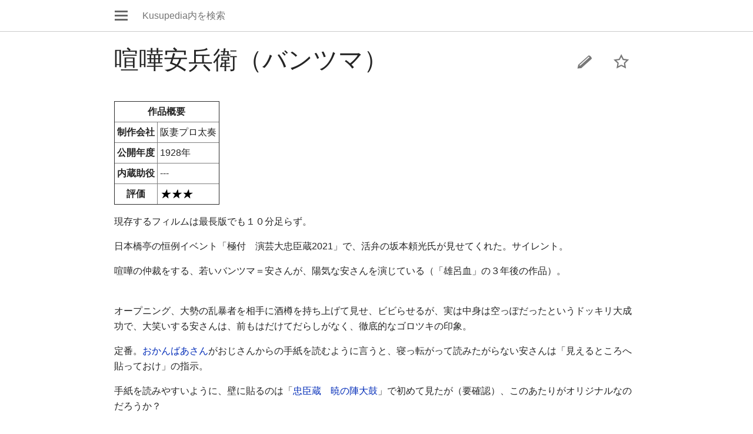

--- FILE ---
content_type: text/html; charset=UTF-8
request_url: https://www.kusuya.net/index.php?title=%E5%96%A7%E5%98%A9%E5%AE%89%E5%85%B5%E8%A1%9B%EF%BC%88%E3%83%90%E3%83%B3%E3%83%84%E3%83%9E%EF%BC%89&mobileaction=toggle_view_mobile
body_size: 5263
content:
<!DOCTYPE html>
<html lang="ja" dir="ltr" class="client-nojs">
<head>
<meta charset="UTF-8"/>
<title>喧嘩安兵衛（バンツマ） - Kusupedia</title>
<script>document.documentElement.className = document.documentElement.className.replace( /(^|\s)client-nojs(\s|$)/, "$1client-js$2" );</script>
<script>(window.RLQ=window.RLQ||[]).push(function(){mw.config.set({"wgCanonicalNamespace":"","wgCanonicalSpecialPageName":false,"wgNamespaceNumber":0,"wgPageName":"喧嘩安兵衛（バンツマ）","wgTitle":"喧嘩安兵衛（バンツマ）","wgCurRevisionId":11996,"wgRevisionId":11996,"wgArticleId":2666,"wgIsArticle":true,"wgIsRedirect":false,"wgAction":"view","wgUserName":null,"wgUserGroups":["*"],"wgBreakFrames":false,"wgPageContentLanguage":"ja","wgPageContentModel":"wikitext","wgSeparatorTransformTable":["",""],"wgDigitTransformTable":["",""],"wgDefaultDateFormat":"ja","wgMonthNames":["","1月","2月","3月","4月","5月","6月","7月","8月","9月","10月","11月","12月"],"wgMonthNamesShort":["","1月","2月","3月","4月","5月","6月","7月","8月","9月","10月","11月","12月"],"wgRelevantPageName":"喧嘩安兵衛（バンツマ）","wgRelevantArticleId":2666,"wgRequestId":"aW5rPbhue6M1Cp-q-XEprAAAAeA","wgIsProbablyEditable":false,"wgRestrictionEdit":[],"wgRestrictionMove":[],"wgMediaViewerOnClick":true,"wgMediaViewerEnabledByDefault":true,"wgMFMode":"stable","wgMFLazyLoadImages":false,"wgMFLazyLoadReferences":false,"wgPreferredVariant":"ja","wgWikiEditorEnabledModules":{"toolbar":false,"dialogs":false,"preview":false,"publish":false},"wgMinervaMenuData":{"discovery":[{"name":"top","components":[{"text":"トップページ","href":"/index.html","class":"mw-ui-icon mw-ui-icon-before mw-ui-icon-home ","data-event-name":"home"}]},{"name":"chara","components":[{"text":"忠臣蔵キャラ図鑑","href":"もりい_くすおの「ドラマ忠臣蔵」キャラ図鑑","class":"mw-ui-icon mw-ui-icon-before mw-ui-icon-watchlist ","data-event-name":"chara"}]},{"name":"movie","components":[{"text":"忠臣蔵作品評","href":"くすおの忠臣蔵作品評","class":"mw-ui-icon mw-ui-icon-before mw-ui-icon-watchlist ","data-event-name":"movie"}]},{"name":"anime","components":[{"text":"オリジナルアニメ","href":"まんが超忠臣蔵","class":"mw-ui-icon mw-ui-icon-before mw-ui-icon-watchlist ","data-event-name":"anime"}]},{"name":"blog","components":[{"text":"忠臣蔵ぶろぐ","href":"http://blog.kusuya.net/","class":"mw-ui-icon mw-ui-icon-before mw-ui-icon-watchlist ","data-event-name":"blog"}]},{"name":"history","components":[{"text":"元禄赤穂事件/忠臣蔵","href":"元禄赤穂事件","class":"mw-ui-icon mw-ui-icon-before mw-ui-icon-watchlist ","data-event-name":"history"}]},{"name":"random","components":[{"text":"おまかせ表示","href":"/%E7%89%B9%E5%88%A5:%E3%81%8A%E3%81%BE%E3%81%8B%E3%81%9B%E8%A1%A8%E7%A4%BA/#/random","class":"mw-ui-icon mw-ui-icon-before mw-ui-icon-random ","id":"randomButton","data-event-name":"random"}]},{"name":"update","components":[{"text":"最近の更新","href":"特別:最近の更新","class":"mw-ui-icon mw-ui-icon-before mw-ui-icon-watchlist ","data-event-name":"update"}]}],"personal":[{"name":"watchlist","components":[{"text":"ウォッチリスト","href":"/index.php?title=%E7%89%B9%E5%88%A5:%E3%83%AD%E3%82%B0%E3%82%A4%E3%83%B3\u0026returnto=%E7%89%B9%E5%88%A5%3A%E3%82%A6%E3%82%A9%E3%83%83%E3%83%81%E3%83%AA%E3%82%B9%E3%83%88\u0026warning=mobile-frontend-watchlist-purpose","class":"mw-ui-icon mw-ui-icon-before mw-ui-icon-watchlist ","data-event-name":"watchlist"}],"class":"jsonly"},{"name":"settings","components":[{"text":"設定","href":"/index.php?title=%E7%89%B9%E5%88%A5:%E6%90%BA%E5%B8%AF%E6%A9%9F%E5%99%A8%E3%82%AA%E3%83%97%E3%82%B7%E3%83%A7%E3%83%B3\u0026returnto=%E5%96%A7%E5%98%A9%E5%AE%89%E5%85%B5%E8%A1%9B%EF%BC%88%E3%83%90%E3%83%B3%E3%83%84%E3%83%9E%EF%BC%89","class":"mw-ui-icon mw-ui-icon-before mw-ui-icon-mobileoptions ","data-event-name":"settings"}]},{"name":"auth","components":[{"text":"ログイン","href":"/index.php?title=%E7%89%B9%E5%88%A5:%E3%83%AD%E3%82%B0%E3%82%A4%E3%83%B3\u0026returnto=%E5%96%A7%E5%98%A9%E5%AE%89%E5%85%B5%E8%A1%9B%EF%BC%88%E3%83%90%E3%83%B3%E3%83%84%E3%83%9E%EF%BC%89\u0026returntoquery=mobileaction%3Dtoggle_view_mobile%26welcome%3Dyes","class":"mw-ui-icon mw-ui-icon-before mw-ui-icon-anonymous-white ","data-event-name":"login"}],"class":"jsonly"}],"sitelinks":[{"name":"about","components":[{"text":"Kusupediaについて","href":"/Kusupedia:Kusupedia%E3%81%AB%E3%81%A4%E3%81%84%E3%81%A6","class":""}]},{"name":"disclaimers","components":[{"text":"免責事項","href":"/Kusupedia:%E5%85%8D%E8%B2%AC%E4%BA%8B%E9%A0%85","class":""}]}]},"wgMinervaTocEnabled":false});mw.loader.implement("user.options",function($,jQuery,require,module){mw.user.options.set({"variant":"ja"});});mw.loader.implement("user.tokens",function ( $, jQuery, require, module ) {
mw.user.tokens.set({"editToken":"+\\","patrolToken":"+\\","watchToken":"+\\","csrfToken":"+\\"});/*@nomin*/;

});mw.loader.load(["mediawiki.page.startup","skins.minerva.scripts.top"]);});</script>
<link rel="stylesheet" href="/load.php?debug=false&amp;lang=ja&amp;modules=mediawiki.ui.button%2Cicon%7Cskins.minerva.base.reset%2Cstyles%7Cskins.minerva.content.styles%7Cskins.minerva.icons.images%7Cskins.minerva.tablet.styles&amp;only=styles&amp;skin=minerva&amp;target=mobile"/>
<meta name="ResourceLoaderDynamicStyles" content=""/>
<script async="" src="/load.php?debug=false&amp;lang=ja&amp;modules=startup&amp;only=scripts&amp;skin=minerva&amp;target=mobile"></script>
<meta name="generator" content="MediaWiki 1.27.1"/>
<meta name="viewport" content="initial-scale=1.0, user-scalable=yes, minimum-scale=0.25, maximum-scale=5.0, width=device-width"/>
<link rel="apple-touch-icon" href="/apple-touch-icon.png"/>
<link rel="apple-touch-icon" href="/apple-touch-icon.png"/>
<link rel="shortcut icon" href="/favicon.ico"/>
<link rel="search" type="application/opensearchdescription+xml" href="/opensearch_desc.php" title="Kusupedia (ja)"/>
<link rel="EditURI" type="application/rsd+xml" href="https://www.kusuya.net/api.php?action=rsd"/>
</head>
<body class="mediawiki ltr sitedir-ltr stable skin-minerva action-view">

<div id="mw-mf-viewport">
	<nav id="mw-mf-page-left" class="navigation-drawer view-border-box">
		
	</nav>
	<div id="mw-mf-page-center">
		<div class="banner-container">
			<div id="siteNotice"></div>

		</div>
		<div class="header">
			<div><a title="メインメニューを開く" href="/%E7%89%B9%E5%88%A5:%E6%90%BA%E5%B8%AF%E6%A9%9F%E5%99%A8%E3%83%A1%E3%83%8B%E3%83%A5%E3%83%BC" class="mw-ui-icon mw-ui-icon-element mw-ui-icon-mainmenu main-menu-button" id="mw-mf-main-menu-button">メインメニューを開く</a></div><form action="/index.php" class="search-box"><input type="search" name="search" placeholder="Kusupedia内を検索" title="Kusupedia内を検索する [f]" accesskey="f" id="searchInput" class="search" autocomplete="off"/><input type="submit" name="fulltext" value="検索" title="この文字列が含まれるページを探す" class="mw-ui-button mw-ui-progressive fulltext-search no-js-only"/></form><div></div>
		</div>
		<div id="content" class="mw-body">
			<div class="pre-content heading-holder"><ul id="page-actions" class="hlist jsonly"><li id="ca-edit" class="mw-ui-icon mw-ui-icon-element mw-ui-icon-edit-enabled" title="このページの導入部を編集する。"><a href="/index.php?title=%E5%96%A7%E5%98%A9%E5%AE%89%E5%85%B5%E8%A1%9B%EF%BC%88%E3%83%90%E3%83%B3%E3%83%84%E3%83%9E%EF%BC%89&amp;action=edit&amp;section=0">編集</a></li><li id="ca-watch" class="mw-ui-icon mw-ui-icon-element icon-32px watch-this-article"><a is_js_only="1" href="/index.php?title=%E7%89%B9%E5%88%A5:%E3%83%AD%E3%82%B0%E3%82%A4%E3%83%B3&amp;returnto=%E5%96%A7%E5%98%A9%E5%AE%89%E5%85%B5%E8%A1%9B%EF%BC%88%E3%83%90%E3%83%B3%E3%83%84%E3%83%9E%EF%BC%89" title="このページをウォッチリストに追加する [w]" accesskey="w"></a></li></ul><h1 id="section_0">喧嘩安兵衛（バンツマ）</h1></div><div id="bodyContent" class="content"><div id="mw-content-text" lang="ja" dir="ltr" class="mw-content-ltr"><div class="mf-section-0"><table width="210px" border="1" cellpadding="4" cellspacing="0" align="right"><tr><td colspan="2" align="center"><b>作品概要</b>
</td></tr><tr><th> 制作会社
</th>
<td> 阪妻プロ太奏
</td></tr><tr><th> 公開年度
</th>
<td> 1928年
</td></tr><tr><th> 内蔵助役
</th>
<td> ---
</td></tr><tr><th> 評価
</th>
<td> <a href="/%E3%83%95%E3%82%A1%E3%82%A4%E3%83%AB:Star-3.gif" class="image" title="3ツ星"><img alt="3ツ星" src="/images/0/0c/Star-3.gif" width="96" height="19" data-file-width="96" data-file-height="19"></a>
</td></tr></table><p>現存するフィルムは最長版でも１０分足らず。
</p><p>日本橋亭の恒例イベント「極付　演芸大忠臣蔵2021」で、活弁の坂本頼光氏が見せてくれた。サイレント。
</p><p>喧嘩の仲裁をする、若いバンツマ＝安さんが、陽気な安さんを演じている（「雄呂血」の３年後の作品）。
</p><p><br>
オープニング、大勢の乱暴者を相手に酒樽を持ち上げて見せ、ビビらせるが、実は中身は空っぽだったというドッキリ大成功で、大笑いする安さんは、前もはだけてだらしがなく、徹底的なゴロツキの印象。
</p><p>定番。<a href="/%E3%81%8A%E5%8B%98" title="お勘">おかんばあさん</a>がおじさんからの手紙を読むように言うと、寝っ転がって読みたがらない安さんは「見えるところへ貼っておけ」の指示。
</p><p>手紙を読みやすいように、壁に貼るのは「<a href="/%E5%BF%A0%E8%87%A3%E8%94%B5_%E6%9A%81%E3%81%AE%E9%99%A3%E5%A4%A7%E9%BC%93" title="忠臣蔵 暁の陣大鼓">忠臣蔵　暁の陣大鼓</a>」で初めて見たが（要確認）、このあたりがオリジナルなのだろうか？
</p><p>ばあさんのうちと安さんのうちは、薄い壁で仕切られていて、しばしば穴が開いてる演出があって、覗いたり、ショートカットが可能だが、本作の穴は特大で、ばあさんが、かがまなくても済むぐらいのデカさである。
</p><p><br>
駆けつける途中で酔い醒ましの水を酒屋からもらい、再スタートするととたんに、堀部弥兵衛とぶつかって、この親子とは馬場に出かける過程で出会う。（<a href="/%E8%A1%80%E7%85%99%E9%AB%98%E7%94%B0%E9%A6%AC%E5%A0%B4" title="血煙高田馬場">大河内傳次郎版</a>もそうである。）
</p><p>「無礼者」とはじめこそ怒鳴られるが、事情を説明すると、はちまきやしごき、かんざしまでその場で提供され、再び馬場へ一目散。
</p><p><br><a href="/%E4%B8%AD%E6%B4%A5%E5%B7%9D%E5%8F%8B%E7%AF%84" title="中津川友範">中津川友範</a>が、反撃に出ようと見えを決めたところで唐突に「終」のマーク。
</p><p><br>
短いんで、良いも悪いもないのだが、残ってるぶんだけでも、好感度は高かった。
</p>



</div></div><div class="printfooter">
「<a dir="ltr" href="https://www.kusuya.net/index.php?title=喧嘩安兵衛（バンツマ）&amp;oldid=11996">https://www.kusuya.net/index.php?title=喧嘩安兵衛（バンツマ）&amp;oldid=11996</a>」から取得</div>
</div><div class="post-content" id="page-secondary-actions"></div><div class="last-modified-bar view-border-box post-content">
	<div id="mw-mf-last-modified" class="truncated-text">
		<a href="/%E7%89%B9%E5%88%A5:%E5%B1%A5%E6%AD%B4/%E5%96%A7%E5%98%A9%E5%AE%89%E5%85%B5%E8%A1%9B%EF%BC%88%E3%83%90%E3%83%B3%E3%83%84%E3%83%9E%EF%BC%89"
			data-user-name="Kusuo"
			data-user-gender="male"
			data-timestamp="1640940819">
			最終更新: 2021年12月31日 (金) 17:53
		</a>
	</div>
</div>
		</div>
		<div id="footer" class="post-content"><ul class="footer-info"><li id="footer-info-mobile-switcher"><h2>Kusupedia</h2>
<ul>
	<li>モバイル</li><li><a id="mw-mf-display-toggle" href="https://www.kusuya.net/index.php?title=%E5%96%A7%E5%98%A9%E5%AE%89%E5%85%B5%E8%A1%9B%EF%BC%88%E3%83%90%E3%83%B3%E3%83%84%E3%83%9E%EF%BC%89&amp;mobileaction=toggle_view_desktop">デスクトップ</a></li>
</ul></li></ul><ul class="footer-places"><li id="footer-places-privacy"><a href="/Kusupedia:%E3%83%97%E3%83%A9%E3%82%A4%E3%83%90%E3%82%B7%E3%83%BC%E3%83%BB%E3%83%9D%E3%83%AA%E3%82%B7%E3%83%BC" title="Kusupedia:プライバシー・ポリシー">プライバシー</a></li></ul></div>
	</div>
</div>
<script>(window.RLQ=window.RLQ||[]).push(function(){mw.loader.state({"mobile.usermodule":"ready","user.groups":"ready"});mw.loader.load(["mediawiki.user","mediawiki.hidpi","skins.minerva.watchstar","skins.minerva.scripts","skins.minerva.editor","skins.minerva.toggling","mobile.site"]);});</script><script>
  (function(i,s,o,g,r,a,m){i['GoogleAnalyticsObject']=r;i[r]=i[r]||function(){
  (i[r].q=i[r].q||[]).push(arguments)},i[r].l=1*new Date();a=s.createElement(o),
  m=s.getElementsByTagName(o)[0];a.async=1;a.src=g;m.parentNode.insertBefore(a,m)
  })(window,document,'script','//www.google-analytics.com/analytics.js','ga');

  ga('create', 'UA-10003237-1', 'auto');
  ga('set', 'anonymizeIp', true);
  ga('send', 'pageview');

</script>
<script>(window.RLQ=window.RLQ||[]).push(function(){mw.config.set({"wgBackendResponseTime":473});});</script>		</body>
		</html>
		

--- FILE ---
content_type: text/javascript; charset=utf-8
request_url: https://www.kusuya.net/load.php?debug=false&lang=ja&modules=jquery.cookie%2Cthrottle-debounce%7Cmediawiki.api%2Ccldr%2Ccookie%2Cexperiments%2CjqueryMsg%2Clanguage%2Cstorage%2Cuser%2Cviewport%7Cmediawiki.api.user%7Cmediawiki.language.data%2Cinit%7Cmediawiki.libs.pluralruleparser%7Cmediawiki.ui.input%7Cmobile.ajax%2Cbetaoptin%2Ccontext%2Cdrawers%2Cissues%2CmodifiedBar%2Coverlays%2Cpagelist%2Creferences%2Csearch%2Csettings%2Csite%2Cstartup%2Ctoast%2Ctoggle%2Cuser%2Cwatchstar%7Cmobile.editor.api%7Cmobile.issues.images%7Cmobile.loggingSchemas.edit%2CmobileWebLanguageSwitcher%2CmobileWebSearch%7Cmobile.overlay.images%7Cmobile.pagelist.scripts%2Cstyles%7Cmobile.pagesummary.styles%7Cmobile.references.gateway%2Cimages%7Cmobile.toggle.images%7Cskins.minerva.editor%2Cscripts%2Ctoggling%2Cwatchstar%7Cskins.minerva.icons.images.scripts%7Cuser.defaults&skin=minerva&version=629e269eca0d
body_size: 50608
content:
mw.loader.implement("jquery.cookie",function($,jQuery,require,module){(function($,document,undefined){var pluses=/\+/g;function raw(s){return s;}function decoded(s){return unRfc2068(decodeURIComponent(s.replace(pluses,' ')));}function unRfc2068(value){if(value.indexOf('"')===0){value=value.slice(1,-1).replace(/\\"/g,'"').replace(/\\\\/g,'\\');}return value;}function fromJSON(value){return config.json?JSON.parse(value):value;}var config=$.cookie=function(key,value,options){if(value!==undefined){options=$.extend({},config.defaults,options);if(value===null){options.expires=-1;}if(typeof options.expires==='number'){var days=options.expires,t=options.expires=new Date();t.setDate(t.getDate()+days);}value=config.json?JSON.stringify(value):String(value);return(document.cookie=[encodeURIComponent(key),'=',config.raw?value:encodeURIComponent(value),options.expires?'; expires='+options.expires.toUTCString():'',options.path?'; path='+options.path:'',options.domain?'; domain='+options.domain:'',
options.secure?'; secure':''].join(''));}var decode=config.raw?raw:decoded;var cookies=document.cookie.split('; ');var result=key?null:{};for(var i=0,l=cookies.length;i<l;i++){var parts=cookies[i].split('=');var name=decode(parts.shift());var cookie=decode(parts.join('='));if(key&&key===name){result=fromJSON(cookie);break;}if(!key){result[name]=fromJSON(cookie);}}return result;};config.defaults={};$.removeCookie=function(key,options){if($.cookie(key)!==null){$.cookie(key,null,options);return true;}return false;};})(jQuery,document);});mw.loader.implement("jquery.throttle-debounce",function($,jQuery,require,module){(function(window,undefined){'$:nomunge';var $=window.jQuery||window.Cowboy||(window.Cowboy={}),jq_throttle;$.throttle=jq_throttle=function(delay,no_trailing,callback,debounce_mode){var timeout_id,last_exec=0;if(typeof no_trailing!=='boolean'){debounce_mode=callback;callback=no_trailing;no_trailing=undefined;}function wrapper(){var that=this,elapsed=+new Date()-last_exec,args=arguments;function exec(){last_exec=+new Date();callback.apply(that,args);};function clear(){timeout_id=undefined;};if(debounce_mode&&!timeout_id){exec();}timeout_id&&clearTimeout(timeout_id);if(debounce_mode===undefined&&elapsed>delay){exec();}else if(no_trailing!==true){timeout_id=setTimeout(debounce_mode?clear:exec,debounce_mode===undefined?delay-elapsed:delay);}};if($.guid){wrapper.guid=callback.guid=callback.guid||$.guid++;}return wrapper;};$.debounce=function(delay,at_begin,callback){return callback===undefined?jq_throttle(delay,
at_begin,false):jq_throttle(delay,callback,at_begin!==false);};})(this);});mw.loader.implement("mediawiki.api",function($,jQuery,require,module){(function(mw,$){var defaultOptions={parameters:{action:'query',format:'json'},ajax:{url:mw.util.wikiScript('api'),timeout:30*1000,dataType:'json'}},promises={};function mapLegacyToken(action){var csrfActions=['edit','delete','protect','move','block','unblock','email','import','options'];if($.inArray(action,csrfActions)!==-1){mw.track('mw.deprecate','apitoken_'+action);mw.log.warn('Use of the "'+action+'" token is deprecated. Use "csrf" instead.');return'csrf';}return action;}promises[defaultOptions.ajax.url]={};$.each(mw.user.tokens.get(),function(key,value){promises[defaultOptions.ajax.url][key]=$.Deferred().resolve(value).promise({abort:function(){}});});mw.Api=function(options){options=options||{};if(options.ajax&&options.ajax.url!==undefined){options.ajax.url=String(options.ajax.url);}options.parameters=$.extend({},defaultOptions.parameters,options.parameters);options.ajax=$.extend({},defaultOptions.ajax,options.
ajax);this.defaults=options;this.requests=[];};mw.Api.prototype={abort:function(){$.each(this.requests,function(index,request){if(request){request.abort();}});},get:function(parameters,ajaxOptions){ajaxOptions=ajaxOptions||{};ajaxOptions.type='GET';return this.ajax(parameters,ajaxOptions);},post:function(parameters,ajaxOptions){ajaxOptions=ajaxOptions||{};ajaxOptions.type='POST';return this.ajax(parameters,ajaxOptions);},preprocessParameters:function(parameters){var key;for(key in parameters){if($.isArray(parameters[key])){parameters[key]=parameters[key].join('|');}if(parameters[key]===false||parameters[key]===undefined){delete parameters[key];}}},ajax:function(parameters,ajaxOptions){var token,requestIndex,api=this,apiDeferred=$.Deferred(),xhr,key,formData;parameters=$.extend({},this.defaults.parameters,parameters);ajaxOptions=$.extend({},this.defaults.ajax,ajaxOptions);if(parameters.token){token=parameters.token;delete parameters.token;}this.preprocessParameters(parameters);if(
ajaxOptions.type==='POST'&&window.FormData&&ajaxOptions.contentType==='multipart/form-data'){formData=new FormData();for(key in parameters){formData.append(key,parameters[key]);}if(token){formData.append('token',token);}ajaxOptions.data=formData;ajaxOptions.processData=!1;ajaxOptions.contentType=!1;}else{ajaxOptions.data=$.param(parameters);if(token){ajaxOptions.data+='&token='+encodeURIComponent(token);}ajaxOptions.data=ajaxOptions.data.replace(/\./g,'%2E');if(ajaxOptions.contentType==='multipart/form-data'){delete ajaxOptions.contentType;}}xhr=$.ajax(ajaxOptions).fail(function(xhr,textStatus,exception){apiDeferred.reject('http',{xhr:xhr,textStatus:textStatus,exception:exception});}).done(function(result,textStatus,jqXHR){if(result===undefined||result===null||result===''){apiDeferred.reject('ok-but-empty','OK response but empty result (check HTTP headers?)',result,jqXHR);}else if(result.error){var code=result.error.code===undefined?'unknown':result.error.code;apiDeferred.reject(
code,result,result,jqXHR);}else{apiDeferred.resolve(result,jqXHR);}});requestIndex=this.requests.length;this.requests.push(xhr);xhr.always(function(){api.requests[requestIndex]=null;});return apiDeferred.promise({abort:xhr.abort}).fail(function(code,details){if(!(code==='http'&&details&&details.textStatus==='abort')){mw.log('mw.Api error: ',code,details);}});},postWithToken:function(tokenType,params,ajaxOptions){var api=this;return api.getToken(tokenType,params.assert).then(function(token){params.token=token;return api.post(params,ajaxOptions).then(null,function(code){if(code==='badtoken'){api.badToken(tokenType);params.token=undefined;return api.getToken(tokenType,params.assert).then(function(token){params.token=token;return api.post(params,ajaxOptions);});}return this;});});},getToken:function(type,assert){var apiPromise,promiseGroup,d;type=mapLegacyToken(type);promiseGroup=promises[this.defaults.ajax.url];d=promiseGroup&&promiseGroup[type+'Token'];if(!d){apiPromise=this.get({action:
'query',meta:'tokens',type:type,assert:assert});d=apiPromise.then(function(res){if(!res.query.tokens[type+'token']){return $.Deferred().reject('token-missing',res);}return res.query.tokens[type+'token'];},function(){delete promiseGroup[type+'Token'];return this;}).promise({abort:apiPromise.abort});if(!promiseGroup){promiseGroup=promises[this.defaults.ajax.url]={};}promiseGroup[type+'Token']=d;}return d;},badToken:function(type){var promiseGroup=promises[this.defaults.ajax.url];type=mapLegacyToken(type);if(promiseGroup){delete promiseGroup[type+'Token'];}}};mw.Api.errors=['ok-but-empty','timeout','duplicate','duplicate-archive','noimageinfo','uploaddisabled','nomodule','mustbeposted','badaccess-groups','missingresult','missingparam','invalid-file-key','copyuploaddisabled','mustbeloggedin','empty-file','file-too-large','filetype-missing','filetype-banned','filetype-banned-type','filename-tooshort','illegal-filename','verification-error','hookaborted','unknown-error','internal-error',
'overwrite','badtoken','fetchfileerror','fileexists-shared-forbidden','invalidtitle','notloggedin','autoblocked','blocked','stashfailed','stasherror','stashedfilenotfound','stashpathinvalid','stashfilestorage','stashzerolength','stashnotloggedin','stashwrongowner','stashnosuchfilekey'];mw.Api.warnings=['duplicate','exists'];}(mediaWiki,jQuery));});mw.loader.implement("mediawiki.cldr",function($,jQuery,require,module){(function(mw){'use strict';mw.cldr={getPluralForm:function(number,pluralRules){var i;for(i=0;i<pluralRules.length;i++){if(mw.libs.pluralRuleParser(pluralRules[i],number)){break;}}return i;}};}(mediaWiki));});mw.loader.implement("mediawiki.cookie",function($,jQuery,require,module){(function(mw,$){'use strict';mw.cookie={set:function(key,value,options){var config,defaultOptions,date;config=mw.config.get(['wgCookiePrefix','wgCookieDomain','wgCookiePath','wgCookieExpiration']);defaultOptions={prefix:config.wgCookiePrefix,domain:config.wgCookieDomain,path:config.wgCookiePath,secure:!1};if($.type(options)!=='object'){defaultOptions.expires=options;options=defaultOptions;}else{options=$.extend(defaultOptions,options);}if(options.expires===undefined&&config.wgCookieExpiration!==0){date=new Date();date.setTime(Number(date)+(config.wgCookieExpiration*1000));options.expires=date;}else if(typeof options.expires==='number'){date=new Date();date.setTime(Number(date)+(options.expires*1000));options.expires=date;}else if(options.expires===null){delete options.expires;}key=options.prefix+key;delete options.prefix;if(value!==null){value=String(value);}$.cookie(key,value,options);},get:function(key,prefix
,defaultValue){var result;if(prefix===undefined||prefix===null){prefix=mw.config.get('wgCookiePrefix');}if(arguments.length<3){defaultValue=null;}result=$.cookie(prefix+key);return result!==null?result:defaultValue;}};}(mediaWiki,jQuery));});mw.loader.implement("mediawiki.experiments",function($,jQuery,require,module){(function(mw,$){var CONTROL_BUCKET='control',MAX_INT32_UNSIGNED=4294967295;function hashString(string){var hash=0,i=string.length;while(i--){hash+=string.charCodeAt(i);hash+=(hash<<10);hash^=(hash>>6);}hash+=(hash<<3);hash^=(hash>>11);hash+=(hash<<15);return hash>>>0;}mw.experiments={getBucket:function(experiment,token){var buckets=experiment.buckets,key,range=0,hash,max,acc=0;if(!experiment.enabled||$.isEmptyObject(experiment.buckets)){return CONTROL_BUCKET;}for(key in buckets){range+=buckets[key];}hash=hashString(experiment.name+':'+token);max=(hash/MAX_INT32_UNSIGNED)*range;for(key in buckets){acc+=buckets[key];if(max<=acc){return key;}}}};}(mediaWiki,jQuery));});mw.loader.implement("mediawiki.jqueryMsg",function($,jQuery,require,module){(function(mw,$){var oldParser,slice=Array.prototype.slice,parserDefaults={magic:{SITENAME:mw.config.get('wgSiteName')},allowedHtmlElements:[],allowedHtmlCommonAttributes:['id','class','style','lang','dir','title','role'],allowedHtmlAttributesByElement:{},messages:mw.messages,language:mw.language,format:'parse'};function appendWithoutParsing($parent,children){var i,len;if(!$.isArray(children)){children=[children];}for(i=0,len=children.length;i<len;i++){if(typeof children[i]!=='object'){children[i]=document.createTextNode(children[i]);}if(children[i]instanceof jQuery&&children[i].hasClass('mediaWiki_htmlEmitter')){children[i]=children[i].contents();}}return $parent.append(children);}function decodePrimaryHtmlEntities(encoded){return encoded.replace(/&#039;/g,'\'').replace(/&quot;/g,'"').replace(/&lt;/g,'<').replace(/&gt;/g,'>').replace(/&amp;/g,'&');}function textify(input){if(input instanceof jQuery){input=input
.text();}return String(input);}function getFailableParserFn(options){return function(args){var fallback,parser=new mw.jqueryMsg.parser(options),key=args[0],argsArray=$.isArray(args[1])?args[1]:slice.call(args,1);try{return parser.parse(key,argsArray);}catch(e){fallback=parser.settings.messages.get(key);mw.log.warn('mediawiki.jqueryMsg: '+key+': '+e.message);return $('<span>').text(fallback);}};}mw.jqueryMsg={};mw.jqueryMsg.setParserDefaults=function(data){$.extend(parserDefaults,data);};mw.jqueryMsg.getParserDefaults=function(){return $.extend({},parserDefaults);};mw.jqueryMsg.getMessageFunction=function(options){var failableParserFn,format;if(options&&options.format!==undefined){format=options.format;}else{format=parserDefaults.format;}return function(){if(!failableParserFn){failableParserFn=getFailableParserFn(options);}var failableResult=failableParserFn(arguments);if(format==='text'||format==='escaped'){return failableResult.text();}else{return failableResult.html();}};};mw.
jqueryMsg.getPlugin=function(options){var failableParserFn;return function(){if(!failableParserFn){failableParserFn=getFailableParserFn(options);}var $target=this.empty();appendWithoutParsing($target,failableParserFn(arguments));return $target;};};mw.jqueryMsg.parser=function(options){this.settings=$.extend({},parserDefaults,options);this.settings.onlyCurlyBraceTransform=(this.settings.format==='text'||this.settings.format==='escaped');this.astCache={};this.emitter=new mw.jqueryMsg.htmlEmitter(this.settings.language,this.settings.magic);};mw.jqueryMsg.parser.prototype={parse:function(key,replacements){var ast=this.getAst(key);return this.emitter.emit(ast,replacements);},getAst:function(key){var wikiText;if(!this.astCache.hasOwnProperty(key)){wikiText=this.settings.messages.get(key);if(typeof wikiText!=='string'){wikiText='\\['+key+'\\]';}this.astCache[key]=this.wikiTextToAst(wikiText);}return this.astCache[key];},wikiTextToAst:function(input){var pos,regularLiteral,
regularLiteralWithoutBar,regularLiteralWithoutSpace,regularLiteralWithSquareBrackets,doubleQuote,singleQuote,backslash,anyCharacter,asciiAlphabetLiteral,escapedOrLiteralWithoutSpace,escapedOrLiteralWithoutBar,escapedOrRegularLiteral,whitespace,dollar,digits,htmlDoubleQuoteAttributeValue,htmlSingleQuoteAttributeValue,htmlAttributeEquals,openHtmlStartTag,optionalForwardSlash,openHtmlEndTag,closeHtmlTag,openExtlink,closeExtlink,wikilinkContents,openWikilink,closeWikilink,templateName,pipe,colon,templateContents,openTemplate,closeTemplate,nonWhitespaceExpression,paramExpression,expression,curlyBraceTransformExpression,result,settings=this.settings,concat=Array.prototype.concat;pos=0;function choice(ps){return function(){var i,result;for(i=0;i<ps.length;i++){result=ps[i]();if(result!==null){return result;}}return null;};}function sequence(ps){var i,res,originalPos=pos,result=[];for(i=0;i<ps.length;i++){res=ps[i]();if(res===null){pos=originalPos;return null;}result.push(res);}return result;}
function nOrMore(n,p){return function(){var originalPos=pos,result=[],parsed=p();while(parsed!==null){result.push(parsed);parsed=p();}if(result.length<n){pos=originalPos;return null;}return result;};}function transform(p,fn){return function(){var result=p();return result===null?null:fn(result);};}function makeStringParser(s){var len=s.length;return function(){var result=null;if(input.substr(pos,len)===s){result=s;pos+=len;}return result;};}function makeRegexParser(regex){return function(){var matches=input.slice(pos).match(regex);if(matches===null){return null;}pos+=matches[0].length;return matches[0];};}regularLiteral=makeRegexParser(/^[^{}\[\]$<\\]/);regularLiteralWithoutBar=makeRegexParser(/^[^{}\[\]$\\|]/);regularLiteralWithoutSpace=makeRegexParser(/^[^{}\[\]$\s]/);regularLiteralWithSquareBrackets=makeRegexParser(/^[^{}$\\]/);backslash=makeStringParser('\\');doubleQuote=makeStringParser('"');singleQuote=makeStringParser('\'');anyCharacter=makeRegexParser(/^./);openHtmlStartTag=
makeStringParser('<');optionalForwardSlash=makeRegexParser(/^\/?/);openHtmlEndTag=makeStringParser('</');htmlAttributeEquals=makeRegexParser(/^\s*=\s*/);closeHtmlTag=makeRegexParser(/^\s*>/);function escapedLiteral(){var result=sequence([backslash,anyCharacter]);return result===null?null:result[1];}escapedOrLiteralWithoutSpace=choice([escapedLiteral,regularLiteralWithoutSpace]);escapedOrLiteralWithoutBar=choice([escapedLiteral,regularLiteralWithoutBar]);escapedOrRegularLiteral=choice([escapedLiteral,regularLiteral]);function literalWithoutSpace(){var result=nOrMore(1,escapedOrLiteralWithoutSpace)();return result===null?null:result.join('');}function literalWithoutBar(){var result=nOrMore(1,escapedOrLiteralWithoutBar)();return result===null?null:result.join('');}function literal(){var result=nOrMore(1,escapedOrRegularLiteral)();return result===null?null:result.join('');}function curlyBraceTransformExpressionLiteral(){var result=nOrMore(1,regularLiteralWithSquareBrackets)();return result
===null?null:result.join('');}asciiAlphabetLiteral=makeRegexParser(/[A-Za-z]+/);htmlDoubleQuoteAttributeValue=makeRegexParser(/^[^"]*/);htmlSingleQuoteAttributeValue=makeRegexParser(/^[^']*/);whitespace=makeRegexParser(/^\s+/);dollar=makeStringParser('$');digits=makeRegexParser(/^\d+/);function replacement(){var result=sequence([dollar,digits]);if(result===null){return null;}return['REPLACE',parseInt(result[1],10)-1];}openExtlink=makeStringParser('[');closeExtlink=makeStringParser(']');function extlink(){var result,parsedResult,target;result=null;parsedResult=sequence([openExtlink,nOrMore(1,nonWhitespaceExpression),whitespace,nOrMore(1,expression),closeExtlink]);if(parsedResult!==null){target=parsedResult[1].length===1?parsedResult[1][0]:['CONCAT'].concat(parsedResult[1]);result=['EXTLINK',target,['CONCAT'].concat(parsedResult[3])];}return result;}openWikilink=makeStringParser('[[');closeWikilink=makeStringParser(']]');pipe=makeStringParser('|');function template(){var result=sequence(
[openTemplate,templateContents,closeTemplate]);return result===null?null:result[1];}function pipedWikilink(){var result=sequence([nOrMore(1,paramExpression),pipe,nOrMore(1,expression)]);return result===null?null:[['CONCAT'].concat(result[0]),['CONCAT'].concat(result[2])];}function unpipedWikilink(){var result=sequence([nOrMore(1,paramExpression)]);return result===null?null:[['CONCAT'].concat(result[0])];}wikilinkContents=choice([pipedWikilink,unpipedWikilink]);function wikilink(){var result,parsedResult,parsedLinkContents;result=null;parsedResult=sequence([openWikilink,wikilinkContents,closeWikilink]);if(parsedResult!==null){parsedLinkContents=parsedResult[1];result=['WIKILINK'].concat(parsedLinkContents);}return result;}function doubleQuotedHtmlAttributeValue(){var parsedResult=sequence([doubleQuote,htmlDoubleQuoteAttributeValue,doubleQuote]);return parsedResult===null?null:parsedResult[1];}function singleQuotedHtmlAttributeValue(){var parsedResult=sequence([singleQuote,
htmlSingleQuoteAttributeValue,singleQuote]);return parsedResult===null?null:parsedResult[1];}function htmlAttribute(){var parsedResult=sequence([whitespace,asciiAlphabetLiteral,htmlAttributeEquals,choice([doubleQuotedHtmlAttributeValue,singleQuotedHtmlAttributeValue])]);return parsedResult===null?null:[parsedResult[1],parsedResult[3]];}function isAllowedHtml(startTagName,endTagName,attributes){var i,len,attributeName;startTagName=startTagName.toLowerCase();endTagName=endTagName.toLowerCase();if(startTagName!==endTagName||$.inArray(startTagName,settings.allowedHtmlElements)===-1){return false;}for(i=0,len=attributes.length;i<len;i+=2){attributeName=attributes[i];if($.inArray(attributeName,settings.allowedHtmlCommonAttributes)===-1&&$.inArray(attributeName,settings.allowedHtmlAttributesByElement[startTagName]||[])===-1){return false;}}return true;}function htmlAttributes(){var parsedResult=nOrMore(0,htmlAttribute)();return concat.apply(['HTMLATTRIBUTES'],parsedResult);}function html(){
var parsedOpenTagResult,parsedHtmlContents,parsedCloseTagResult,wrappedAttributes,attributes,startTagName,endTagName,startOpenTagPos,startCloseTagPos,endOpenTagPos,endCloseTagPos,result=null;startOpenTagPos=pos;parsedOpenTagResult=sequence([openHtmlStartTag,asciiAlphabetLiteral,htmlAttributes,optionalForwardSlash,closeHtmlTag]);if(parsedOpenTagResult===null){return null;}endOpenTagPos=pos;startTagName=parsedOpenTagResult[1];parsedHtmlContents=nOrMore(0,expression)();startCloseTagPos=pos;parsedCloseTagResult=sequence([openHtmlEndTag,asciiAlphabetLiteral,closeHtmlTag]);if(parsedCloseTagResult===null){return['CONCAT',input.slice(startOpenTagPos,endOpenTagPos)].concat(parsedHtmlContents);}endCloseTagPos=pos;endTagName=parsedCloseTagResult[1];wrappedAttributes=parsedOpenTagResult[2];attributes=wrappedAttributes.slice(1);if(isAllowedHtml(startTagName,endTagName,attributes)){result=['HTMLELEMENT',startTagName,wrappedAttributes].concat(parsedHtmlContents);}else{result=['CONCAT',input.slice(
startOpenTagPos,endOpenTagPos)].concat(parsedHtmlContents,input.slice(startCloseTagPos,endCloseTagPos));}return result;}templateName=transform(makeRegexParser(/^[ !"$&'()*,.\/0-9;=?@A-Z\^_`a-z~\x80-\xFF+\-]+/),function(result){return result.toString();});function templateParam(){var expr,result;result=sequence([pipe,nOrMore(0,paramExpression)]);if(result===null){return null;}expr=result[1];return expr.length>1?['CONCAT'].concat(expr):expr[0];}function templateWithReplacement(){var result=sequence([templateName,colon,replacement]);return result===null?null:[result[0],result[2]];}function templateWithOutReplacement(){var result=sequence([templateName,colon,paramExpression]);return result===null?null:[result[0],result[2]];}function templateWithOutFirstParameter(){var result=sequence([templateName,colon]);return result===null?null:[result[0],''];}colon=makeStringParser(':');templateContents=choice([function(){var res=sequence([choice([templateWithReplacement,templateWithOutReplacement,
templateWithOutFirstParameter]),nOrMore(0,templateParam)]);return res===null?null:res[0].concat(res[1]);},function(){var res=sequence([templateName,nOrMore(0,templateParam)]);if(res===null){return null;}return[res[0]].concat(res[1]);}]);openTemplate=makeStringParser('{{');closeTemplate=makeStringParser('}}');nonWhitespaceExpression=choice([template,wikilink,extlink,replacement,literalWithoutSpace]);paramExpression=choice([template,wikilink,extlink,replacement,literalWithoutBar]);expression=choice([template,wikilink,extlink,replacement,html,literal]);curlyBraceTransformExpression=choice([template,replacement,curlyBraceTransformExpressionLiteral]);function start(rootExpression){var result=nOrMore(0,rootExpression)();if(result===null){return null;}return['CONCAT'].concat(result);}result=start(this.settings.onlyCurlyBraceTransform?curlyBraceTransformExpression:expression);if(result===null||pos!==input.length){throw new Error('Parse error at position '+pos.toString()+' in input: '+input);}
return result;}};mw.jqueryMsg.htmlEmitter=function(language,magic){this.language=language;var jmsg=this;$.each(magic,function(key,val){jmsg[key.toLowerCase()]=function(){return val;};});this.emit=function(node,replacements){var ret,subnodes,operation,jmsg=this;switch(typeof node){case'string':case'number':ret=node;break;case'object':subnodes=$.map(node.slice(1),function(n){return jmsg.emit(n,replacements);});operation=node[0].toLowerCase();if(typeof jmsg[operation]==='function'){ret=jmsg[operation](subnodes,replacements);}else{throw new Error('Unknown operation "'+operation+'"');}break;case'undefined':ret='';break;default:throw new Error('Unexpected type in AST: '+typeof node);}return ret;};};mw.jqueryMsg.htmlEmitter.prototype={concat:function(nodes){var $span=$('<span>').addClass('mediaWiki_htmlEmitter');$.each(nodes,function(i,node){appendWithoutParsing($span,node);});return $span;},replace:function(nodes,replacements){var index=parseInt(nodes[0],10);if(index<replacements.length){
return replacements[index];}else{return'$'+(index+1);}},wikilink:function(nodes){var page,anchor,url,$el;page=textify(nodes[0]);if(page.charAt(0)===':'){page=page.slice(1);}url=mw.util.getUrl(page);if(nodes.length===1){anchor=page;}else{anchor=nodes[1];}$el=$('<a>').attr({title:page,href:url});return appendWithoutParsing($el,anchor);},htmlattributes:function(nodes){var i,len,mapping={};for(i=0,len=nodes.length;i<len;i+=2){mapping[nodes[i]]=decodePrimaryHtmlEntities(nodes[i+1]);}return mapping;},htmlelement:function(nodes){var tagName,attributes,contents,$element;tagName=nodes.shift();attributes=nodes.shift();contents=nodes;$element=$(document.createElement(tagName)).attr(attributes);return appendWithoutParsing($element,contents);},extlink:function(nodes){var $el,arg=nodes[0],contents=nodes[1];if(arg instanceof jQuery&&!arg.hasClass('mediaWiki_htmlEmitter')){$el=arg;}else{$el=$('<a>');if(typeof arg==='function'){$el.attr('href','#').click(function(e){e.preventDefault();}).click(arg);}
else{$el.attr('href',textify(arg));}}return appendWithoutParsing($el.empty(),contents);},plural:function(nodes){var forms,firstChild,firstChildText,explicitPluralFormNumber,formIndex,form,count,explicitPluralForms={};count=parseFloat(this.language.convertNumber(nodes[0],true));forms=nodes.slice(1);for(formIndex=0;formIndex<forms.length;formIndex++){form=forms[formIndex];if(form instanceof jQuery&&form.hasClass('mediaWiki_htmlEmitter')){firstChild=form.contents().get(0);if(firstChild&&firstChild.nodeType===Node.TEXT_NODE){firstChildText=firstChild.textContent;if(/^\d+=/.test(firstChildText)){explicitPluralFormNumber=parseInt(firstChildText.split(/=/)[0],10);firstChild.textContent=firstChildText.slice(firstChildText.indexOf('=')+1);explicitPluralForms[explicitPluralFormNumber]=form;forms[formIndex]=undefined;}}}else if(/^\d+=/.test(form)){explicitPluralFormNumber=parseInt(form.split(/=/)[0],10);explicitPluralForms[explicitPluralFormNumber]=form.slice(form.indexOf('=')+1);forms[formIndex]
=undefined;}}forms=$.map(forms,function(form){return form;});return this.language.convertPlural(count,forms,explicitPluralForms);},gender:function(nodes){var gender,maybeUser=nodes[0],forms=nodes.slice(1);if(maybeUser===''){maybeUser=mw.user;}if(maybeUser&&maybeUser.options instanceof mw.Map){gender=maybeUser.options.get('gender');}else{gender=maybeUser;}return this.language.gender(gender,forms);},grammar:function(nodes){var form=nodes[0],word=nodes[1];return word&&form&&this.language.convertGrammar(word,form);},'int':function(nodes){var msg=nodes[0];return mw.jqueryMsg.getMessageFunction()(msg.charAt(0).toLowerCase()+msg.slice(1));},ns:function(nodes){var ns=$.trim(textify(nodes[0]));if(!/^\d+$/.test(ns)){ns=mw.config.get('wgNamespaceIds')[ns.replace(/ /g,'_').toLowerCase()];}ns=mw.config.get('wgFormattedNamespaces')[ns];return ns||'';},formatnum:function(nodes){var isInteger=(nodes[1]&&nodes[1]==='R')?true:!1,number=nodes[0];return this.language.convertNumber(number,isInteger);},
lc:function(nodes){return textify(nodes[0]).toLowerCase();},uc:function(nodes){return textify(nodes[0]).toUpperCase();},lcfirst:function(nodes){var text=textify(nodes[0]);return text.charAt(0).toLowerCase()+text.slice(1);},ucfirst:function(nodes){var text=textify(nodes[0]);return text.charAt(0).toUpperCase()+text.slice(1);}};mw.log.deprecate(window,'gM',mw.jqueryMsg.getMessageFunction(),'Use mw.message( ... ).parse() instead.');$.fn.msg=mw.jqueryMsg.getPlugin();oldParser=mw.Message.prototype.parser;mw.Message.prototype.parser=function(){if(this.format==='plain'||!/\{\{|[\[<>&]/.test(this.map.get(this.key))){return oldParser.apply(this);}if(!this.map.hasOwnProperty(this.format)){this.map[this.format]=mw.jqueryMsg.getMessageFunction({messages:this.map,format:this.format});}return this.map[this.format](this.key,this.parameters);};mw.Message.prototype.parseDom=(function(){var reusableParent=$('<div>');return function(){return reusableParent.msg(this.key,this.parameters).contents().detach()
;};})();}(mediaWiki,jQuery));mw.jqueryMsg.setParserDefaults({"allowedHtmlElements":["b","bdi","del","i","ins","u","font","big","small","sub","sup","h1","h2","h3","h4","h5","h6","cite","code","em","s","strike","strong","tt","var","div","center","blockquote","ol","ul","dl","table","caption","pre","ruby","rb","rp","rt","rtc","p","span","abbr","dfn","kbd","samp","data","time","mark","li","dt","dd"]});});mw.loader.implement("mediawiki.language",function($,jQuery,require,module){(function(mw,$){$.extend(mw.language,{procPLURAL:function(template){if(template.title&&template.parameters&&mw.language.convertPlural){if(template.parameters.length===0){return'';}var count=mw.language.convertNumber(template.title,true);return mw.language.convertPlural(parseInt(count,10),template.parameters);}if(template.parameters[0]){return template.parameters[0];}return'';},convertPlural:function(count,forms,explicitPluralForms){var pluralRules,pluralFormIndex=0;if(explicitPluralForms&&(explicitPluralForms[count]!==undefined)){return explicitPluralForms[count];}if(!forms||forms.length===0){return'';}pluralRules=mw.language.getData(mw.config.get('wgUserLanguage'),'pluralRules');if(!pluralRules){return(count===1)?forms[0]:forms[1];}pluralFormIndex=mw.cldr.getPluralForm(count,pluralRules);pluralFormIndex=Math.min(pluralFormIndex,forms.length-1);return forms[pluralFormIndex];},preConvertPlural:function(forms,
count){while(forms.length<count){forms.push(forms[forms.length-1]);}return forms;},gender:function(gender,forms){if(!forms||forms.length===0){return'';}forms=mw.language.preConvertPlural(forms,2);if(gender==='male'){return forms[0];}if(gender==='female'){return forms[1];}return(forms.length===3)?forms[2]:forms[0];},convertGrammar:function(word,form){var grammarForms=mw.language.getData(mw.config.get('wgUserLanguage'),'grammarForms');if(grammarForms&&grammarForms[form]){return grammarForms[form][word]||word;}return word;},listToText:function(list){var text='',i=0;for(;i<list.length;i++){text+=list[i];if(list.length-2===i){text+=mw.msg('and')+mw.msg('word-separator');}else if(list.length-1!==i){text+=mw.msg('comma-separator');}}return text;},setSpecialCharacters:function(data){this.specialCharacters=data;}});}(mediaWiki,jQuery));(function(mw,$){function replicate(str,num){if(num<=0||!str){return'';}var buf=[];while(num--){buf.push(str);}return buf.join('');}function pad(text,size,ch,end)
{if(!ch){ch='0';}var out=String(text),padStr=replicate(ch,Math.ceil((size-out.length)/ch.length));return end?out+padStr:padStr+out;}function commafyNumber(value,pattern,options){options=options||{group:',',decimal:'.'};if(isNaN(value)){return value;}var padLength,patternDigits,index,whole,off,remainder,patternParts=pattern.split('.'),maxPlaces=(patternParts[1]||[]).length,valueParts=String(Math.abs(value)).split('.'),fractional=valueParts[1]||'',groupSize=0,groupSize2=0,pieces=[];if(patternParts[1]){padLength=(patternParts[1]&&patternParts[1].lastIndexOf('0')+1);if(padLength>fractional.length){valueParts[1]=pad(fractional,padLength,'0',true);}if(maxPlaces<fractional.length){valueParts[1]=fractional.slice(0,maxPlaces);}}else{if(valueParts[1]){valueParts.pop();}}patternDigits=patternParts[0].replace(',','');padLength=patternDigits.indexOf('0');if(padLength!==-1){padLength=patternDigits.length-padLength;if(padLength>valueParts[0].length){valueParts[0]=pad(valueParts[0],padLength);}if(
patternDigits.indexOf('#')===-1){valueParts[0]=valueParts[0].slice(valueParts[0].length-padLength);}}index=patternParts[0].lastIndexOf(',');if(index!==-1){groupSize=patternParts[0].length-index-1;remainder=patternParts[0].slice(0,index);index=remainder.lastIndexOf(',');if(index!==-1){groupSize2=remainder.length-index-1;}}for(whole=valueParts[0];whole;){off=groupSize?whole.length-groupSize:0;pieces.push((off>0)?whole.slice(off):whole);whole=(off>0)?whole.slice(0,off):'';if(groupSize2){groupSize=groupSize2;groupSize2=null;}}valueParts[0]=pieces.reverse().join(options.group);return valueParts.join(options.decimal);}$.extend(mw.language,{convertNumber:function(num,integer){var i,tmp,transformTable,numberString,convertedNumber,pattern;pattern=mw.language.getData(mw.config.get('wgUserLanguage'),'digitGroupingPattern')||'#,##0.###';transformTable=mw.language.getDigitTransformTable();if(!transformTable){return num;}if(integer){if(parseInt(num,10)===num){return num;}tmp=[];for(i in
transformTable){tmp[transformTable[i]]=i;}transformTable=tmp;numberString=String(num);}else{if(!mw.config.get('wgTranslateNumerals')){transformTable=[];}numberString=mw.language.commafy(num,pattern);}convertedNumber='';for(i=0;i<numberString.length;i++){if(transformTable[numberString[i]]){convertedNumber+=transformTable[numberString[i]];}else{convertedNumber+=numberString[i];}}return integer?parseInt(convertedNumber,10):convertedNumber;},getDigitTransformTable:function(){return mw.language.getData(mw.config.get('wgUserLanguage'),'digitTransformTable')||[];},getSeparatorTransformTable:function(){return mw.language.getData(mw.config.get('wgUserLanguage'),'separatorTransformTable')||[];},commafy:function(value,pattern){var numberPattern,transformTable=mw.language.getSeparatorTransformTable(),group=transformTable[',']||',',numberPatternRE=/[#0,]*[#0](?:\.0*#*)?/,decimal=transformTable['.']||'.',patternList=pattern.split(';'),positivePattern=patternList[0];pattern=patternList[(value<0)?1:0]
||('-'+positivePattern);numberPattern=positivePattern.match(numberPatternRE);if(!numberPattern){throw new Error('unable to find a number expression in pattern: '+pattern);}return pattern.replace(numberPatternRE,commafyNumber(value,numberPattern[0],{decimal:decimal,group:group}));}});}(mediaWiki,jQuery));(function(mw,$){$.extend(mw.language,{getFallbackLanguages:function(){return mw.language.getData(mw.config.get('wgUserLanguage'),'fallbackLanguages')||[];},getFallbackLanguageChain:function(){return[mw.config.get('wgUserLanguage')].concat(mw.language.getFallbackLanguages());}});}(mediaWiki,jQuery));},{},{"and":" \u3068","comma-separator":"\u3001","word-separator":" "});mw.loader.implement("mediawiki.storage",function($,jQuery,require,module){(function(mw){'use strict';mw.storage={localStorage:window.localStorage,get:function(key){try{return mw.storage.localStorage.getItem(key);}catch(e){}return false;},set:function(key,value){try{mw.storage.localStorage.setItem(key,value);return true;}catch(e){}return false;},remove:function(key){try{mw.storage.localStorage.removeItem(key);return true;}catch(e){}return false;}};}(mediaWiki));});mw.loader.implement("mediawiki.user",function($,jQuery,require,module){(function(mw,$){var i,userInfoPromise,byteToHex=[];function getUserInfo(){if(!userInfoPromise){userInfoPromise=new mw.Api().getUserInfo();}return userInfoPromise;}for(i=0;i<256;i++){byteToHex[i]=(i+256).toString(16).slice(1);}$.extend(mw.user,{generateRandomSessionId:function(){var rnds,i,r,hexRnds=new Array(8),crypto=window.crypto||window.msCrypto;if(crypto&&crypto.getRandomValues){rnds=new Uint8Array(8);crypto.getRandomValues(rnds);}else{rnds=new Array(8);for(i=0;i<8;i++){if((i&3)===0){r=Math.random()*0x100000000;}rnds[i]=r>>>((i&3)<<3)&255;}}for(i=0;i<8;i++){hexRnds[i]=byteToHex[rnds[i]];}return hexRnds.join('');},getId:function(){return mw.config.get('wgUserId',0);},getName:function(){return mw.config.get('wgUserName');},getRegistration:function(){var registration=mw.config.get('wgUserRegistration');if(mw.user.isAnon()){return false;}if(registration===null){return null;}return new Date(registration);},isAnon:
function(){return mw.user.getName()===null;},sessionId:function(){var sessionId=mw.cookie.get('mwuser-sessionId');if(sessionId===null){sessionId=mw.user.generateRandomSessionId();mw.cookie.set('mwuser-sessionId',sessionId,{expires:null});}return sessionId;},id:function(){return mw.user.getName()||mw.user.sessionId();},bucket:function(key,options){var cookie,parts,version,bucket,range,k,rand,total;options=$.extend({buckets:{},version:0,expires:30},options||{});cookie=mw.cookie.get('mwuser-bucket:'+key);if(typeof cookie==='string'&&cookie.length>2&&cookie.indexOf(':')!==-1){parts=cookie.split(':');if(parts.length>1&&Number(parts[0])===options.version){version=Number(parts[0]);bucket=String(parts[1]);}}if(bucket===undefined){if(!$.isPlainObject(options.buckets)){throw new Error('Invalid bucket. Object expected for options.buckets.');}version=Number(options.version);range=0;for(k in options.buckets){range+=options.buckets[k];}rand=Math.random()*range;total=0;for(k in options.buckets){
bucket=k;total+=options.buckets[k];if(total>=rand){break;}}mw.cookie.set('mwuser-bucket:'+key,version+':'+bucket,{expires:Number(options.expires)*86400});}return bucket;},getGroups:function(callback){var userGroups=mw.config.get('wgUserGroups',[]);return $.Deferred().resolve(userGroups).done(callback);},getRights:function(callback){return getUserInfo().then(function(userInfo){return userInfo.rights;},function(){return[];}).done(callback);}});}(mediaWiki,jQuery));});mw.loader.implement("mediawiki.viewport",function($,jQuery,require,module){(function(mw,$){'use strict';var viewport={makeViewportFromWindow:function(){var $window=$(window),scrollTop=$window.scrollTop(),scrollLeft=$window.scrollLeft();return{top:scrollTop,left:scrollLeft,right:scrollLeft+$window.width(),bottom:(window.innerHeight?window.innerHeight:$window.height())+scrollTop};},isElementInViewport:function(el,rectangle){var $el=$(el),offset=$el.offset(),rect={height:$el.height(),width:$el.width(),top:offset.top,left:offset.left},viewport=rectangle||this.makeViewportFromWindow();return((viewport.bottom>=rect.top)&&(viewport.right>=rect.left)&&(viewport.top<=rect.top+rect.height)&&(viewport.left<=rect.left+rect.width));},isElementCloseToViewport:function(el,threshold,rectangle){var viewport=rectangle?$.extend({},rectangle):this.makeViewportFromWindow();threshold=threshold||50;viewport.top-=threshold;viewport.left-=threshold;viewport.right+=threshold;viewport.bottom+=threshold;return this
.isElementInViewport(el,viewport);}};mw.viewport=viewport;}(mediaWiki,jQuery));});mw.loader.implement("mediawiki.api.user",function($,jQuery,require,module){(function(mw,$){$.extend(mw.Api.prototype,{getUserInfo:function(){return this.get({action:'query',meta:'userinfo',uiprop:['groups','rights']}).then(function(data){if(data.query&&data.query.userinfo){return data.query.userinfo;}return $.Deferred().reject().promise();});}});}(mediaWiki,jQuery));});mw.loader.implement("mediawiki.language.data",function($,jQuery,require,module){mw.language.setData("ja",{"digitTransformTable":null,"separatorTransformTable":null,"grammarForms":[],"pluralRules":["i = 1 and v = 0 @integer 1"],"digitGroupingPattern":null,"fallbackLanguages":["en"]});});mw.loader.implement("mediawiki.language.init",function($,jQuery,require,module){(function(mw){mw.language={data:{},getData:function(langCode,dataKey){var langData=mw.language.data;langCode=langCode.toLowerCase();if(langData&&langData[langCode]instanceof mw.Map){return langData[langCode].get(dataKey);}return undefined;},setData:function(langCode,dataKey,value){var langData=mw.language.data;langCode=langCode.toLowerCase();if(!(langData[langCode]instanceof mw.Map)){langData[langCode]=new mw.Map();}langData[langCode].set(dataKey,value);}};}(mediaWiki));});mw.loader.implement("mediawiki.libs.pluralruleparser",function($,jQuery,require,module){(function(mw){function pluralRuleParser(rule,number){'use strict';rule=rule.split('@')[0].replace(/^\s*/,'').replace(/\s*$/,'');if(!rule.length){return true;}var pos=0,operand,expression,relation,result,whitespace=makeRegexParser(/^\s+/),value=makeRegexParser(/^\d+/),_n_=makeStringParser('n'),_i_=makeStringParser('i'),_f_=makeStringParser('f'),_t_=makeStringParser('t'),_v_=makeStringParser('v'),_w_=makeStringParser('w'),_is_=makeStringParser('is'),_isnot_=makeStringParser('is not'),_isnot_sign_=makeStringParser('!='),_equal_=makeStringParser('='),_mod_=makeStringParser('mod'),_percent_=makeStringParser('%'),_not_=makeStringParser('not'),_in_=makeStringParser('in'),_within_=makeStringParser('within'),_range_=makeStringParser('..'),_comma_=makeStringParser(','),_or_=makeStringParser('or'),_and_=makeStringParser('and');function debug(){}debug('pluralRuleParser',rule,number);function choice(parserSyntax
){return function(){var i,result;for(i=0;i<parserSyntax.length;i++){result=parserSyntax[i]();if(result!==null){return result;}}return null;};}function sequence(parserSyntax){var i,parserRes,originalPos=pos,result=[];for(i=0;i<parserSyntax.length;i++){parserRes=parserSyntax[i]();if(parserRes===null){pos=originalPos;return null;}result.push(parserRes);}return result;}function nOrMore(n,p){return function(){var originalPos=pos,result=[],parsed=p();while(parsed!==null){result.push(parsed);parsed=p();}if(result.length<n){pos=originalPos;return null;}return result;};}function makeStringParser(s){var len=s.length;return function(){var result=null;if(rule.substr(pos,len)===s){result=s;pos+=len;}return result;};}function makeRegexParser(regex){return function(){var matches=rule.substr(pos).match(regex);if(matches===null){return null;}pos+=matches[0].length;return matches[0];};}function i(){var result=_i_();if(result===null){debug(' -- failed i',parseInt(number,10));return result;}result=
parseInt(number,10);debug(' -- passed i ',result);return result;}function n(){var result=_n_();if(result===null){debug(' -- failed n ',number);return result;}result=parseFloat(number,10);debug(' -- passed n ',result);return result;}function f(){var result=_f_();if(result===null){debug(' -- failed f ',number);return result;}result=(number+'.').split('.')[1]||0;debug(' -- passed f ',result);return result;}function t(){var result=_t_();if(result===null){debug(' -- failed t ',number);return result;}result=(number+'.').split('.')[1].replace(/0$/,'')||0;debug(' -- passed t ',result);return result;}function v(){var result=_v_();if(result===null){debug(' -- failed v ',number);return result;}result=(number+'.').split('.')[1].length||0;debug(' -- passed v ',result);return result;}function w(){var result=_w_();if(result===null){debug(' -- failed w ',number);return result;}result=(number+'.').split('.')[1].replace(/0$/,'').length||0;debug(' -- passed w ',result);return result;}operand=choice([n,i,
f,t,v,w]);expression=choice([mod,operand]);function mod(){var result=sequence([operand,whitespace,choice([_mod_,_percent_]),whitespace,value]);if(result===null){debug(' -- failed mod');return null;}debug(' -- passed '+parseInt(result[0],10)+' '+result[2]+' '+parseInt(result[4],10));return parseInt(result[0],10)%parseInt(result[4],10);}function not(){var result=sequence([whitespace,_not_]);if(result===null){debug(' -- failed not');return null;}return result[1];}function is(){var result=sequence([expression,whitespace,choice([_is_]),whitespace,value]);if(result!==null){debug(' -- passed is : '+result[0]+' == '+parseInt(result[4],10));return result[0]===parseInt(result[4],10);}debug(' -- failed is');return null;}function isnot(){var result=sequence([expression,whitespace,choice([_isnot_,_isnot_sign_]),whitespace,value]);if(result!==null){debug(' -- passed isnot: '+result[0]+' != '+parseInt(result[4],10));return result[0]!==parseInt(result[4],10);}debug(' -- failed isnot');return null;}
function not_in(){var i,range_list,result=sequence([expression,whitespace,_isnot_sign_,whitespace,rangeList]);if(result!==null){debug(' -- passed not_in: '+result[0]+' != '+result[4]);range_list=result[4];for(i=0;i<range_list.length;i++){if(parseInt(range_list[i],10)===parseInt(result[0],10)){return false;}}return true;}debug(' -- failed not_in');return null;}function rangeList(){var result=sequence([choice([range,value]),nOrMore(0,rangeTail)]),resultList=[];if(result!==null){resultList=resultList.concat(result[0]);if(result[1][0]){resultList=resultList.concat(result[1][0]);}return resultList;}debug(' -- failed rangeList');return null;}function rangeTail(){var result=sequence([_comma_,rangeList]);if(result!==null){return result[1];}debug(' -- failed rangeTail');return null;}function range(){var i,array,left,right,result=sequence([value,_range_,value]);if(result!==null){debug(' -- passed range');array=[];left=parseInt(result[0],10);right=parseInt(result[2],10);for(i=left;i<=right;i++){
array.push(i);}return array;}debug(' -- failed range');return null;}function _in(){var result,range_list,i;result=sequence([expression,nOrMore(0,not),whitespace,choice([_in_,_equal_]),whitespace,rangeList]);if(result!==null){debug(' -- passed _in:'+result);range_list=result[5];for(i=0;i<range_list.length;i++){if(parseInt(range_list[i],10)===parseInt(result[0],10)){return(result[1][0]!=='not');}}return(result[1][0]==='not');}debug(' -- failed _in ');return null;}function within(){var range_list,result;result=sequence([expression,nOrMore(0,not),whitespace,_within_,whitespace,rangeList]);if(result!==null){debug(' -- passed within');range_list=result[5];if((result[0]>=parseInt(range_list[0],10))&&(result[0]<parseInt(range_list[range_list.length-1],10))){return(result[1][0]!=='not');}return(result[1][0]==='not');}debug(' -- failed within ');return null;}relation=choice([is,not_in,isnot,_in,within]);function and(){var i,result=sequence([relation,nOrMore(0,andTail)]);if(result){if(!result[0])
{return false;}for(i=0;i<result[1].length;i++){if(!result[1][i]){return false;}}return true;}debug(' -- failed and');return null;}function andTail(){var result=sequence([whitespace,_and_,whitespace,relation]);if(result!==null){debug(' -- passed andTail'+result);return result[3];}debug(' -- failed andTail');return null;}function orTail(){var result=sequence([whitespace,_or_,whitespace,and]);if(result!==null){debug(' -- passed orTail: '+result[3]);return result[3];}debug(' -- failed orTail');return null;}function condition(){var i,result=sequence([and,nOrMore(0,orTail)]);if(result){for(i=0;i<result[1].length;i++){if(result[1][i]){return true;}}return result[0];}return false;}result=condition();if(result===null){throw new Error('Parse error at position '+pos.toString()+' for rule: '+rule);}if(pos!==rule.length){debug('Warning: Rule not parsed completely. Parser stopped at '+rule.substr(0,pos)+' for rule: '+rule);}return result;}mw.libs.pluralRuleParser=pluralRuleParser;module.exports=
pluralRuleParser;})(mediaWiki);});mw.loader.implement("mediawiki.ui.input",function($,jQuery,require,module){},{"css":[
".mw-ui-input{-webkit-box-sizing:border-box;-moz-box-sizing:border-box;box-sizing:border-box;display:block;width:100%;border:1px solid #cccccc;border-radius:2px;padding:0.3em 0.3em 0.3em 0.6em;font-family:inherit;font-size:inherit;line-height:inherit;vertical-align:middle}.mw-ui-input::-webkit-input-placeholder{font-style:italic;font-weight:normal}.mw-ui-input::-moz-placeholder{font-style:italic;font-weight:normal}.mw-ui-input:-moz-placeholder{font-style:italic;font-weight:normal}.mw-ui-input:-ms-input-placeholder{font-style:italic;font-weight:normal}.mw-ui-input:invalid{box-shadow:none}.mw-ui-input:focus{box-shadow:inset 0 0 0 2px #347bff;border-color:#347bff;outline:0}.mw-ui-input:disabled{border-color:#eeeeee;color:#cccccc}.mw-ui-input[type=\"search\"]{-webkit-appearance:textfield}.mw-ui-input[type=\"search\"]::-ms-clear{display:none}.mw-ui-input[type=\"search\"]::-webkit-search-cancel-button,.mw-ui-input[type=\"search\"]::-webkit-search-decoration{-webkit-appearance:none}textarea.mw-ui-input{min-height:8em}input[type=\"number\"],.mw-ui-input-inline{display:inline-block;width:auto}.mw-ui-input-large{margin-top:0;margin-bottom:0}.mw-ui-input-large + .mw-ui-input-large{margin-top:-1px}.mw-ui-input-large:focus{position:relative}input.mw-ui-input-large{font-size:1.75em;font-weight:bold;line-height:1.25em}"
]});mw.loader.implement("mobile.ajax",function($,jQuery,require,module){},{"css":[
".fancycaptcha-reload-loading:after,.mw-ui-icon-spinner:after,.fancycaptcha-reload-loading:before,.mw-ui-icon-spinner:before{background-image:url([data-uri]);background-image:url(/extensions/MobileFrontend/resources/mobile.ajax/ajax-loader.gif?b3af8)!ie}.mw-ui-icon-refresh:after,.mw-ui-icon-refresh:before{background-image:url([data-uri]);background-image:url(/extensions/MobileFrontend/resources/mobile.ajax/refresh.png?18db5)!ie}.loading.spinner{text-align:center;background-position:50%;margin:8px auto}"
]});mw.loader.implement("mobile.betaoptin",function($,jQuery,require,module){(function(M,$){var Button=M.require('mobile.startup/Button'),Panel=M.require('mobile.startup/Panel');function BetaOptinPanel(){Panel.apply(this,arguments);}OO.mfExtend(BetaOptinPanel,Panel,{className:'panel panel-inline visible',templatePartials:$.extend({},Panel.prototype.templatePartials,{button:Button.prototype.template}),template:mw.template.get('mobile.betaoptin','Panel.hogan'),defaults:$.extend({},Panel.prototype.defaults,{postUrl:undefined,editToken:mw.user.tokens.get('editToken'),enableImages:mw.config.get('wgImagesDisabled')?0:1,text:mw.msg('mobile-frontend-panel-betaoptin-msg'),buttons:[new Button({constructive:!0,additionalClassNames:'optin',label:mw.msg('mobile-frontend-panel-ok')}).options,new Button({additionalClassNames:'cancel',label:mw.msg('mobile-frontend-panel-cancel')}).options]}),events:$.extend({},Panel.prototype.events,{'click .optin':'onOptin'}),onOptin:function(ev){$(ev.currentTarget).
closest('form').submit();}});M.define('mobile.betaoptin/BetaOptinPanel',BetaOptinPanel);}(mw.mobileFrontend,jQuery));},{"css":[".panel-inline{display:none}.panel-inline.visible{display:block}"]},{"mobile-frontend-panel-betaoptin-msg":"\u65b0\u6a5f\u80fd\u3092\u8a66\u3057\u3066\u307f\u307e\u305b\u3093\u304b\uff1f \u30d9\u30fc\u30bf\u306b\u53c2\u52a0\u3059\u308b\u3068\u3001\u30d0\u30b0\u3084\u554f\u984c\u306b\u906d\u9047\u3059\u308b\u53ef\u80fd\u6027\u3082\u3042\u308a\u307e\u3059\u304c\u3001\u5b9f\u9a13\u7684\u6a5f\u80fd\u304c\u5229\u7528\u3067\u304d\u308b\u3088\u3046\u306b\u306a\u308a\u307e\u3059\u3002","mobile-frontend-panel-cancel":"\u4e0d\u8981\u3067\u3059","mobile-frontend-panel-ok":"\u30aa\u30fc\u30b1\u30fc"},{"Panel.hogan":
"\u003Cform class=\"message content\" action=\"{{postUrl}}\" method=\"POST\"\u003E\n\t\u003Cp\u003E{{text}}\u003C/p\u003E\n\t\u003Cinput type=\"hidden\" name=\"enableBeta\" value=\"true\"\u003E\n\t\u003Cinput type=\"hidden\" name=\"enableImages\" value=\"{{enableImages}}\"\u003E\n\t\u003Cinput type=\"hidden\" name=\"token\" value=\"{{editToken}}\"\u003E\n\t{{#buttons}}{{\u003Ebutton}}{{/buttons}}\n\u003C/form\u003E\n"});mw.loader.implement("mobile.context",function($,jQuery,require,module){(function(M,$){var context;context={getMode:function(){return mw.config.get('wgMFMode');},isBetaGroupMember:function(){return this.getMode()==='beta';},assertMode:function(modes){var mode=this.getMode();if($.inArray(mode,modes)===-1){throw new Error('Attempt to run module outside declared environment mode '+mode);}}};M.define('mobile.context/context',context);}(mw.mobileFrontend,jQuery));});mw.loader.implement("mobile.drawers",function($,jQuery,require,module){(function(M,$){var Panel=M.require('mobile.startup/Panel'),Icon=M.require('mobile.startup/Icon');function Drawer(){Panel.apply(this,arguments);}OO.mfExtend(Drawer,Panel,{defaults:$.extend({},Panel.prototype.defaults,{cancelButton:new Icon({tagName:'a',name:'close-invert',additionalClassNames:'cancel',label:mw.msg('mobile-frontend-overlay-close')}).toHtmlString()}),className:'drawer position-fixed',appendToElement:'body',closeOnScroll:!0,events:$.extend({},Panel.prototype.events,{click:'stopPropagation'}),postRender:function(){var self=this;$(function(){self.appendTo(self.appendToElement);});this.on('show',$.proxy(this,'onShowDrawer'));this.on('hide',$.proxy(this,'onHideDrawer'));},stopPropagation:function(ev){ev.stopPropagation();},onShowDrawer:function(){var self=this,$window=$(window);setTimeout(function(){$window.one('click.drawer',$.proxy(self,'hide'));if(self.closeOnScroll){$window.one('scroll.drawer',$.proxy
(self,'hide'));}},self.minHideDelay);},onHideDrawer:function(){$(window).off('.drawer');}});M.define('mobile.drawers/Drawer',Drawer);}(mw.mobileFrontend,jQuery));(function(M,$){var Drawer=M.require('mobile.drawers/Drawer'),Icon=M.require('mobile.startup/Icon'),Button=M.require('mobile.startup/Button'),Anchor=M.require('mobile.startup/Anchor');function CtaDrawer(){Drawer.apply(this,arguments);}OO.mfExtend(CtaDrawer,Drawer,{defaults:$.extend({},Drawer.prototype.defaults,{progressiveButton:new Button({progressive:!0,label:mw.msg('mobile-frontend-watchlist-cta-button-login')}).options,actionAnchor:new Anchor({progressive:!0,label:mw.msg('mobile-frontend-watchlist-cta-button-signup')}).options,collapseIcon:new Icon({name:'arrow',additionalClassNames:'cancel'}).options}),templatePartials:$.extend({},Drawer.prototype.templatePartials,{icon:Icon.prototype.template,button:Button.prototype.template,anchor:Anchor.prototype.template}),template:mw.template.get('mobile.drawers','Cta.hogan'),
events:$.extend({},Drawer.prototype.events,{'click .hide':'hide'}),preRender:function(){var params=$.extend({returnto:this.options.returnTo||mw.config.get('wgPageName')},this.options.queryParams),signupParams=$.extend({type:'signup'},this.options.signupQueryParams);if(!this.options.progressiveButton.hasOwnProperty('href')){this.options.progressiveButton.href=mw.util.getUrl('Special:UserLogin',params);}if(!this.options.actionAnchor.hasOwnProperty('href')){this.options.actionAnchor.href=mw.util.getUrl('Special:UserLogin',$.extend(params,signupParams));}}});M.define('mobile.drawers/CtaDrawer',CtaDrawer);}(mw.mobileFrontend,jQuery));},{"css":[
".drawer{text-align:center;padding:0 16px 1em;max-width:500px;margin:0 auto}.drawer.text{line-height:1;font-size:.9em;text-align:left;padding-top:.5em}.drawer p{line-height:1.4;margin-top:.5em}.drawer p,.drawer a:not(:last-child),.drawer .mw-ui-button{margin-bottom:1em}.drawer .cancel{display:block;margin:auto}.overlay-enabled .drawer{display:none !important}"]},{"mobile-frontend-watchlist-cta-button-login":"\u30ed\u30b0\u30a4\u30f3","mobile-frontend-watchlist-cta-button-signup":"\u5229\u7528\u8005\u767b\u9332"},{"Cta.hogan":"{{#collapseIcon}}{{\u003Eicon}}{{/collapseIcon}}\n\u003Cp\u003E{{content}}\u003C/p\u003E\n{{#progressiveButton}}{{\u003Ebutton}}{{/progressiveButton}}\n\u003Cdiv\u003E\n\t{{#actionAnchor}}{{\u003Eanchor}}{{/actionAnchor}}\n\t{{#closeAnchor}}{{\u003Eanchor}}{{/closeAnchor}}\n\u003C/div\u003E\n"});mw.loader.implement("mobile.issues",function($,jQuery,require,module){(function(M,$){var Overlay=M.require('mobile.overlays/Overlay'),Icon=M.require('mobile.startup/Icon'),icon=new Icon({name:'cleanup-gray',additionalClassNames:'issue-notice',hasText:!0});function CleanupOverlay(options){options.heading='<strong>'+options.headingText+'</strong>';Overlay.call(this,options);}OO.mfExtend(CleanupOverlay,Overlay,{templatePartials:$.extend({},Overlay.prototype.templatePartials,{content:mw.template.get('mobile.issues','OverlayContent.hogan')}),defaults:$.extend({},Overlay.prototype.defaults,{className:icon.getClassName()})});M.define('mobile.issues/CleanupOverlay',CleanupOverlay);}(mw.mobileFrontend,jQuery));(function(M,$){var module=(function(){var overlayManager=M.require('mobile.startup/overlayManager'),CleanupOverlay=M.require('mobile.issues/CleanupOverlay');function extractMessage($box){var selector='.mbox-text, .ambox-text',$container=$('<div>');$box.find(selector).each(function(){var
contents,$this=$(this);$this.find('table, .noprint').remove();contents=$this.html();if(contents){$('<p>').html(contents).appendTo($container);}});return $container.html();}function createLinkElement(labelText){return $('<a class="cleanup mw-mf-cleanup"></a>').text(labelText);}function createBanner($container,labelText,headingText){var selector='table.ambox, table.tmbox, table.cmbox',$metadata=$container.find(selector),issues=[],$link;$metadata.find('.NavFrame').remove();$metadata.each(function(){var content,$this=$(this);if($this.find(selector).length===0){content=extractMessage($this);if(content){issues.push({text:content});}}});$link=createLinkElement(labelText);$link.attr('href','#/issues');overlayManager.add(/^\/issues$/,function(){return new CleanupOverlay({issues:issues,headingText:headingText});});if($metadata.length){$link.insertAfter($('h1#section_0'));$metadata.remove();}}function initPageIssues(){var ns=mw.config.get('wgNamespaceNumber'),$container=ns===14?$('#bodyContent'):
M.getCurrentPage().getLeadSectionElement(),labelMsgKey='mobile-frontend-meta-data-issues';if(ns===0){createBanner($container,mw.msg(labelMsgKey),mw.msg('mobile-frontend-meta-data-issues-header'));}else if(ns===1){createBanner($container,mw.msg('mobile-frontend-meta-data-issues-talk'),mw.msg('mobile-frontend-meta-data-issues-header-talk'));}else if(ns===14){createBanner($container,mw.msg('mobile-frontend-meta-data-issues-categories'),mw.msg('mobile-frontend-meta-data-issues-header-talk'));}}return{init:initPageIssues,createBanner:createBanner,_extractMessage:extractMessage};}());M.define('mobile.issues/cleanuptemplates',module);}(mw.mobileFrontend,jQuery));},{"css":[
".mw-mf-cleanup{display:block;margin:0;padding:0;font-size:.8em;color:#777777}.overlay .cleanup li{border-bottom:solid 1px #cccccc}.overlay .cleanup li .issue-notice{padding:60px 16px 24px 16px}.overlay .cleanup li .issue-notice:before{top:24px;left:50%;position:absolute;height:auto}@media all and (min-width:720px){.overlay .cleanup li .issue-notice{padding:2em 1em 2em 60px;margin:0 1em 0 3.35em}.overlay .cleanup li .issue-notice:before{top:0;left:0;height:100%;width:50px}}"]},{"mobile-frontend-meta-data-issues":"\u30da\u30fc\u30b8\u306e\u554f\u984c\u70b9","mobile-frontend-meta-data-issues-categories":"\u3053\u306e\u30ab\u30c6\u30b4\u30ea\u306b\u3064\u3044\u3066","mobile-frontend-meta-data-issues-header":"\u554f\u984c\u70b9","mobile-frontend-meta-data-issues-header-talk":"\u3053\u306e\u30da\u30fc\u30b8\u306b\u3064\u3044\u3066","mobile-frontend-meta-data-issues-talk":"\u3053\u306e\u30c8\u30fc\u30af\u30da\u30fc\u30b8\u306b\u3064\u3044\u3066"},{"OverlayContent.hogan":
"\u003Cul class=\"cleanup\"\u003E\n\t{{#issues}}\n\t\u003Cli\u003E\n\t\t\u003Cdiv class=\"{{className}}\"\u003E\n\t\t\t{{#icon}}\u003Cimg src=\"{{icon}}\"\u003E {{/icon}}\n\t\t\t{{{text}}}\n\t\t\u003C/div\u003E\n\t\u003C/li\u003E\n\t{{/issues}}\n\u003C/ul\u003E\n"});mw.loader.implement("mobile.modifiedBar",function($,jQuery,require,module){(function(M,$){var units=['seconds','minutes','hours','days','months','years'],limits=[1,60,3600,86400,2592000,31536000];function timeAgo(timestampDelta){var i=0;while(i<limits.length&&timestampDelta>limits[i+1]){++i;}return{value:Math.round(timestampDelta/limits[i]),unit:units[i]};}function getTimeAgoDelta(timestamp){var currentTimestamp=Math.round(new Date().getTime()/1000);return timeAgo(currentTimestamp-timestamp);}function isRecent(delta){var u=delta.unit;return $.inArray(u,['seconds','minutes','hours'])>-1;}function isNow(delta){return delta.unit==='seconds'&&delta.value<10;}function getLastModifiedMessage(ts,username,gender,historyUrl){var delta,html,keys={seconds:'mobile-frontend-last-modified-with-user-seconds',minutes:'mobile-frontend-last-modified-with-user-minutes',hours:'mobile-frontend-last-modified-with-user-hours',days:'mobile-frontend-last-modified-with-user-days',months:
'mobile-frontend-last-modified-with-user-months',years:'mobile-frontend-last-modified-with-user-years'},args=[];gender=gender||'unknown';delta=getTimeAgoDelta(parseInt(ts,10));if(isNow(delta)){args=args.concat(['mobile-frontend-last-modified-with-user-just-now',gender,username]);}else{args=args.concat([keys[delta.unit],gender,username,mw.language.convertNumber(delta.value)]);}args=args.concat([historyUrl||'#',mw.language.convertNumber(username?1:0),username?mw.util.getUrl('User:'+username):'']);html=mw.message.apply(this,args).parse();if(historyUrl){return html;}else{return $('<div>').html(html).text();}}M.define('mobile.modifiedBar/time',{getLastModifiedMessage:getLastModifiedMessage,timeAgo:timeAgo,getTimeAgoDelta:getTimeAgoDelta,isNow:isNow,isRecent:isRecent}).deprecate('modules/lastEdited/time');}(mw.mobileFrontend,jQuery));},{},{"mobile-frontend-last-modified-with-user-days":
"[$4 \u6700\u7d42{{GENDER:$1|\u7de8\u96c6}}: {{PLURAL:$3|$3 \u65e5}}\u524d]\u3001{{PLURAL:$5|[$6 $2]|0=\u533f\u540d\u5229\u7528\u8005}}","mobile-frontend-last-modified-with-user-hours":"[$4 \u6700\u7d42{{GENDER:$1|\u7de8\u96c6}}: {{PLURAL:$3|$3 \u6642\u9593}}\u524d]\u3001{{PLURAL:$5|[$6 $2]|0=\u533f\u540d\u5229\u7528\u8005}}","mobile-frontend-last-modified-with-user-just-now":"[$3 \u6700\u7d42{{GENDER:$1|\u7de8\u96c6}}]: \u305f\u3063\u305f\u4eca\u3001{{PLURAL:$4|[$5 $2]|0=\u533f\u540d\u5229\u7528\u8005}}","mobile-frontend-last-modified-with-user-minutes":"[$4 \u6700\u7d42{{GENDER:$1|\u7de8\u96c6}}: {{PLURAL:$3|$3 \u5206}}\u524d]\u3001{{PLURAL:$5|[$6 $2]|0=\u533f\u540d\u5229\u7528\u8005}}","mobile-frontend-last-modified-with-user-months":"[$4 \u6700\u7d42{{GENDER:$1|\u7de8\u96c6}}: {{PLURAL:$3|$3 \u304b\u6708}}\u524d]\u3001{{PLURAL:$5|[$6 $2]|0=\u533f\u540d\u5229\u7528\u8005}}","mobile-frontend-last-modified-with-user-seconds":
"[$4 \u6700\u7d42{{GENDER:$1|\u7de8\u96c6}}: {{PLURAL:$3|$3 \u79d2}}\u524d]\u3001{{PLURAL:$5|[$6 $2]|0=\u533f\u540d\u5229\u7528\u8005}}","mobile-frontend-last-modified-with-user-years":"[$4 \u6700\u7d42{{GENDER:$1|\u7de8\u96c6}}: {{PLURAL:$3|$3 \u5e74}}\u524d]\u3001{{PLURAL:$5|[$6 $2]|0=\u533f\u540d\u5229\u7528\u8005}}"});mw.loader.implement("mobile.overlays",function($,jQuery,require,module){(function(M,$){var View=M.require('mobile.view/View'),Icon=M.require('mobile.startup/Icon'),Button=M.require('mobile.startup/Button'),Anchor=M.require('mobile.startup/Anchor'),icons=M.require('mobile.startup/icons'),browser=M.require('mobile.browser/browser'),$window=$(window);function Overlay(){this.isIos=browser.isIos();this.isIos8=browser.isIos(8);if(this.isIos8){this.hasFixedHeader=!1;}View.apply(this,arguments);}OO.mfExtend(Overlay,View,{hasFixedHeader:!0,fullScreen:!0,appendToElement:'#mw-mf-viewport',className:'overlay',templatePartials:{header:mw.template.get('mobile.overlays','header.hogan'),anchor:Anchor.prototype.template,button:Button.prototype.template},template:mw.template.get('mobile.overlays','Overlay.hogan'),defaults:{saveMsg:mw.msg('mobile-frontend-editor-save'),cancelButton:new Icon({tagName:'button',name:'close',additionalClassNames:'cancel',label:mw.msg('mobile-frontend-overlay-close')})
.toHtmlString(),backButton:new Icon({tagName:'button',name:'back',additionalClassNames:'back',label:mw.msg('mobile-frontend-overlay-close')}).toHtmlString(),headerButtonsListClassName:'',fixedHeader:!0,spinner:icons.spinner().toHtmlString()},events:{'click .cancel, .confirm, .initial-header .back':'onExit',click:'stopPropagation'},closeOnContentTap:!1,showSpinner:function(){this.$spinner.removeClass('hidden');},clearSpinner:function(){this.$spinner.addClass('hidden');},postRender:function(){var self=this;this.$overlayContent=this.$('.overlay-content');this.$spinner=this.$('.spinner');if(this.isIos){this.$el.addClass('overlay-ios');}this.$('.overlay-header h2 span').addClass('truncated-text');if(this.isIos&&this.hasFixedHeader){this.$('.overlay-content').on('touchstart',$.proxy(this,'onTouchStart'));this.$('.overlay-content').on('touchmove',$.proxy(this,'onTouchMove'));setTimeout(function(){self._fixIosHeader('textarea, input');},0);}},onExit:function(ev){ev.preventDefault();ev.
stopPropagation();window.history.back();},onTouchStart:function(ev){this.startY=ev.originalEvent.touches[0].pageY;},onTouchMove:function(ev){var y=ev.originalEvent.touches[0].pageY,contentOuterHeight=this.$overlayContent.outerHeight(),contentLength=this.$overlayContent.prop('scrollHeight')-contentOuterHeight;ev.stopPropagation();if((this.$overlayContent.scrollTop()===0&&this.startY<y)||(this.$overlayContent.scrollTop()===contentLength&&this.startY>y)){ev.preventDefault();}},stopPropagation:function(ev){ev.stopPropagation();},show:function(){var self=this;this.$el.appendTo(this.appendToElement);this.scrollTop=$(document).scrollTop();if(this.fullScreen){$('html').addClass('overlay-enabled');window.scrollTo(0,1);}if(this.closeOnContentTap){$('#mw-mf-page-center').one('click',$.proxy(this,'hide'));}if(this.isIos&&this.hasFixedHeader){$window.on('touchmove.ios',function(ev){ev.preventDefault();}).on('resize.ios',function(){self._resizeContent($window.height());});}this.$el.addClass(
'visible');},hide:function(force){if(this.fullScreen){$('html').removeClass('overlay-enabled');window.scrollTo(document.body.scrollLeft,this.scrollTop);}this.$el.detach();if(this.isIos){$window.off('.ios');}this.emit('hide');return true;},_resizeContent:function(windowHeight){this.$overlayContent.height(windowHeight-this.$('.overlay-header-container').outerHeight()-this.$('.overlay-footer-container').outerHeight());},_fixIosHeader:function(el){var self=this;if(this.isIos){this._resizeContent($(window).height());$(el).on('focus',function(){setTimeout(function(){var keyboardHeight=0;if(!self.isIos8){$window.scrollTop(999);keyboardHeight=$window.scrollTop();$window.scrollTop(0);}if($window.height()>keyboardHeight){self._resizeContent($window.height()-keyboardHeight);}},0);}).on('blur',function(){self._resizeContent($window.height());});}},showHidden:function(className){this.$('.hideable').addClass('hidden');this.$(className).removeClass('hidden');}});M.define('mobile.overlays/Overlay',
Overlay);}(mw.mobileFrontend,jQuery));(function(M){var Overlay=M.require('mobile.overlays/Overlay');function ContentOverlay(){Overlay.apply(this,arguments);}OO.mfExtend(ContentOverlay,Overlay,{templatePartials:{},className:'overlay content-overlay',fullScreen:!1,closeOnContentTap:!0,appendToElement:'#mw-mf-page-center'});M.define('mobile.overlays/ContentOverlay',ContentOverlay);}(mw.mobileFrontend));(function(M){var Overlay=M.require('mobile.overlays/Overlay');function LoadingOverlay(){Overlay.apply(this,arguments);}OO.mfExtend(LoadingOverlay,Overlay,{template:mw.template.get('mobile.overlays','LoadingOverlay.hogan')});M.define('mobile.overlays/LoadingOverlay',LoadingOverlay);}(mw.mobileFrontend));(function(M){var loader,LoadingOverlay=M.require('mobile.overlays/LoadingOverlay');loader={loadModule:function(name,delegateHide,showLoadingOverlay){var loadingOverlay=new LoadingOverlay();showLoadingOverlay=(showLoadingOverlay!==undefined)?showLoadingOverlay:!0;if(showLoadingOverlay){
loadingOverlay.show();}return mw.loader.using(name).then(function(){return loadingOverlay;}).always(function(){if(!delegateHide&&showLoadingOverlay){loadingOverlay.hide();}});}};M.define('mobile.overlays/moduleLoader',loader);}(mw.mobileFrontend));},{"css":[
".mw-ui-icon-back:after,.mw-ui-icon-back:before{background-image:url([data-uri]);background-image:url(/extensions/MobileFrontend/resources/mobile.overlays/back-ltr.png?62bff)!ie}.content-overlay{margin:0 auto}.overlay-enabled #mw-mf-page-center{overflow:hidden;display:block}.overlay-enabled .overlay,.overlay-enabled #mw-mf-page-center{height:100%}.overlay{position:absolute;top:0;left:0;width:100%;background:#fff;z-index:1;padding-top:3.35em;display:none}.overlay.visible{display:block}.overlay input,.overlay textarea{padding:.5em}.overlay .captcha-word,.overlay .summary{margin:0 0 .7em;width:100%}.overlay .wikitext-editor{min-height:50%;line-height:1.5;border:none}.overlay .panel{padding:12px 16px;border-bottom:1px solid #eeeeee}.overlay .license{font-size:.9em;color:#777777;margin-top:.5em;line-height:1.4}.overlay .content .cancel{display:block;margin:1em auto}.overlay .content-header{background:#f3f3f3;border-bottom:1px solid #e2e2e2;padding:20px 16px;line-height:inherit}.overlay .slider-button{position:absolute;top:3.35em;width:40px;bottom:0;z-index:1}.overlay .slider-button.prev{left:0}.overlay .slider-button.next{right:1em}.overlay .slider-button \u003E *{position:absolute;top:50%;margin-top:-50%}.overlay-header{display:table;width:100%;border-spacing:0;border-collapse:collapse}.overlay-header .overlay-title{width:100%}.overlay-header .overlay-title,.overlay-header .overlay-search{padding:0.15em 0.5em 0}.overlay-header .overlay-action a,.overlay-header .overlay-action button{display:table-cell;vertical-align:middle;width:auto;padding:0 1.2em;font-weight:bold;white-space:nowrap;text-decoration:none;border-radius:0;height:3.35em;cursor:pointer;position:relative}.overlay-header .overlay-action a:before,.overlay-header .overlay-action button:before{top:0}.overlay-header .overlay-action a[disabled],.overlay-header .overlay-action button[disabled]{opacity:.5}.overlay-header .continue{color:white;background-color:#347bff}.overlay-header .submit{color:white;background-color:#00af89}.overlay-header h2{display:table;width:100%;font-size:1em}.overlay-header h2 \u003E *{width:1em;display:table-cell;padding-right:.4em}.overlay-header h2 span{width:auto;max-width:1em}.overlay-header \u003E ul,.overlay-header \u003E div{display:table-cell;vertical-align:middle}.overlay-header \u003E ul li{display:block}.overlay-header \u003E ul,.overlay-header button{width:3.35em}.overlay-header .overlay-action a,.overlay-header button{min-height:3.35em}.overlay-header .overlay-action a:focus,.overlay-header button:focus{outline:0}.overlay-header-container,.overlay-footer-container{width:100%;background:#fff;z-index:2}.overlay-header-container.position-fixed,.overlay-footer-container.position-fixed{left:0;right:0}.overlay-header-container{top:0;border-bottom:1px solid #cccccc}.overlay-footer-container{background-color:#FFF;bottom:0;border-top:1px solid #cccccc}.overlay-footer-container a{display:block;padding:1em 1em 1em 10px;text-align:center}.overlay-bottom{border-top:1px solid #cccccc;top:auto;bottom:0;height:auto !important;background:#f9f9f9}.overlay-bottom .overlay-header-container{background:#f9f9f9}.overlay-ios .overlay-header-container{position:absolute !important}.overlay-ios .overlay-footer-container{position:absolute !important}.overlay-ios .overlay-content{overflow-y:scroll;-webkit-overflow-scrolling:touch}@media all and (min-width:720px){.overlay .panel{padding:12px 3.35em}}@media all and (min-width:62.5em){.overlay-header .cancel{left:-1em}.overlay-header input.search{margin-left:-1em}}"
]},{"mobile-frontend-editor-save":"\u4fdd\u5b58","mobile-frontend-overlay-close":"\u9589\u3058\u308b","mobile-frontend-overlay-continue":"\u7d9a\u884c"},{"header.hogan":"\u003Cul\u003E\n\t\u003Cli\u003E{{{cancelButton}}}\u003C/li\u003E\n\u003C/ul\u003E\n\u003Cdiv class=\"overlay-title\"\u003E\n\t\u003Ch2\u003E{{{heading}}}\u003C/h2\u003E\n\u003C/div\u003E\n{{#headerButtons}}\n\u003Cdiv class=\"{{headerButtonsListClassName}}\"\u003E\n\t{{#headerButtons}}\n\t{{^href}}\u003Cbutton{{/href}}\n\t{{#href}}\u003Ca href=\"{{href}}\"{{/href}}\n\t\tclass=\"{{className}}\"\u003E{{msg}}{{^href}}\u003C/button\u003E{{/href}}{{#href}}\u003C/a\u003E{{/href}}\n\t{{/headerButtons}}\n\u003C/div\u003E\n{{/headerButtons}}\n","Overlay.hogan":
"\u003Cdiv class=\"overlay-header-container {{#fixedHeader}} position-fixed{{/fixedHeader}}\"\u003E\n\t\u003Cdiv class=\"overlay-header\"\u003E\n\t\t{{\u003Eheader}}\n\t\u003C/div\u003E\n\u003C/div\u003E\n\u003Cdiv class=\"overlay-content\"\u003E\n\t{{\u003Econtent}}\n\u003C/div\u003E\n\u003Cdiv class=\"overlay-footer-container position-fixed\"\u003E{{#footerAnchor}}{{\u003Eanchor}}{{/footerAnchor}}\u003C/div\u003E\n","LoadingOverlay.hogan":"{{{spinner}}}\n"});mw.loader.implement("mobile.pagelist",function($,jQuery,require,module){(function(M,$){var View=M.require('mobile.view/View'),browser=M.require('mobile.browser/browser');function PageList(){View.apply(this,arguments);}OO.mfExtend(PageList,View,{defaults:{imagesDisabled:mw.config.get('wgImagesDisabled'),pages:[],enhance:!1},renderPageImages:function(){var delay,self=this;if(!this.options.imagesDisabled){delay=browser.isWideScreen()?0:1000;window.setTimeout(function(){self.$('.list-thumb').each(function(){var style=$(this).data('style');$(this).attr('style',style);});},delay);}},postRender:function(){this.renderPageImages();},template:mw.template.get('mobile.pagelist','PageList.hogan'),templatePartials:{item:mw.template.get('mobile.pagelist','PageListItem.hogan')}});M.define('mobile.pagelist/PageList',PageList);}(mw.mobileFrontend,jQuery));},{},{},{"PageListItem.hogan":
"\u003Cli title=\"{{title}}\" data-id=\"{{id}}\" class=\"page-summary\"\u003E\n  \u003Ca href=\"{{url}}\" class=\"title {{#isMissing}}new{{/isMissing}}\"\n    {{#anchor}}name=\"{{anchor}}\"{{/anchor}}\n    {{#latitude}}data-latlng=\"{{latitude}},{{longitude}}\"{{/latitude}}\n    data-title=\"{{title}}\"\u003E\n    \u003Cdiv class=\"list-thumb\n      {{^thumbnail}}list-thumb-none list-thumb-x{{/thumbnail}}\n      {{#thumbnail.isLandscape}}list-thumb-y{{/thumbnail.isLandscape}}\n      {{^thumbnail.isLandscape}}list-thumb-x{{/thumbnail.isLandscape}}\"\n      {{#thumbnail}}data-style=\"background-image: url( {{thumbnail.source}} )\"{{/thumbnail}}\u003E\u003C/div\u003E\n    \u003Ch3\u003E{{{displayTitle}}}\u003C/h3\u003E\n    {{#wikidataDescription}}\n    \u003Cdiv class=\"wikidata-description\"\u003E{{wikidataDescription}}\u003C/div\u003E\n    {{/wikidataDescription}}\n    {{#lastModified}}\n    \u003Cdiv class=\"info\"\u003E{{lastModifiedMsg 'hi'}} {{lastModified}}\u003C/div\u003E\n    {{/lastModified}}\n    {{#proximity}}\n    \u003Cdiv class=\"info proximity\"\u003E{{proximity}}\u003C/div\u003E\n    {{/proximity}}\n  \u003C/a\u003E\n\u003C/li\u003E\n"
,"PageList.hogan":"\u003Cul class=\"page-list thumbs actionable\"\u003E\n\t{{#pages}}\n\t\t{{\u003Eitem}}\n\t{{/pages}}\n\u003C/ul\u003E\n"});mw.loader.implement("mobile.references",function($,jQuery,require,module){(function(M,$){var Drawer=M.require('mobile.drawers/Drawer'),icons=M.require('mobile.startup/icons'),Icon=M.require('mobile.startup/Icon');function ReferencesDrawer(){Drawer.apply(this,arguments);}OO.mfExtend(ReferencesDrawer,Drawer,{defaults:$.extend({},Drawer.prototype.defaults,{spinner:icons.spinner().toHtmlString(),cancelButton:new Icon({name:'close-gray',additionalClassNames:'cancel',label:mw.msg('mobile-frontend-overlay-close')}).toHtmlString(),citation:new Icon({name:'citation',additionalClassNames:'text',hasText:!0,label:mw.msg('mobile-frontend-references-citation')}).toHtmlString()}),events:{'click sup a':'showNestedReference'},show:function(){return Drawer.prototype.show.apply(this,arguments);},className:'drawer position-fixed text references',template:mw.template.get('mobile.references','Drawer.hogan'),closeOnScroll:!1,postRender:function(){var windowHeight=$(window).height();Drawer.prototype.
postRender.apply(this);if(windowHeight/2<400){this.$el.css('max-height',windowHeight/2);}this.on('show',$.proxy(this,'onShow'));this.on('hide',$.proxy(this,'onHide'));},onShow:function(){$('body').addClass('drawer-enabled');},onHide:function(){$('body').removeClass('drawer-enabled');},showReference:function(id,page,refNumber){var drawer=this;this.options.page=page;this.options.gateway.getReference(id,page).done(function(reference){drawer.render({title:refNumber,text:reference.text});}).fail(function(){drawer.render({error:!0,title:refNumber,text:mw.msg('mobile-frontend-references-citation-error')});});},showNestedReference:function(ev){var $dest=$(ev.target);this.showReference($dest.attr('href'),this.options.page,$dest.text());return false;}});M.define('mobile.references/ReferencesDrawer',ReferencesDrawer);}(mw.mobileFrontend,jQuery));},{"css":[
".drawer-enabled{overflow:hidden}.drawer.references{background-color:#111111;color:#cccccc;max-height:400px;overflow-y:auto;padding:20px}.drawer.references.text{font-size:1em}.drawer.references a{background-image:none;color:#5880C0}.drawer.references .error{background-image:url([data-uri]);background-image:url(/extensions/MobileFrontend/resources/mobile.references/images/error.png?429e4)!ie;padding-left:20px;background-repeat:no-repeat}.drawer.references .cite{padding-bottom:20px}.drawer.references .cite:after{content:\"\";display:table;clear:both}.drawer.references .cite .text{color:#888888;cursor:default;letter-spacing:.2em;float:left;font-size:0.75em;padding-top:.25em;text-transform:uppercase}.drawer.references .cite .cancel{cursor:pointer;font-size:0.8em;margin:-1em -1em -1em 0;padding:1em 0;position:absolute;right:20px;top:20px}.drawer.references .mw-cite-backlink{display:none}.drawer.references .reference-text{line-height:1.4}"
]},{"mobile-frontend-references-citation":"\u5f15\u7528","mobile-frontend-references-citation-error":"An error occurred and it was not possible to load this citation."},{"Drawer.hogan":"\u003Cdiv class=\"cite\"\u003E\n\t{{{citation}}}\n\t{{{cancelButton}}}\n\u003C/div\u003E\n{{#error}}\u003Cdiv class=\"error\"\u003E{{/error}}\n\u003Csup\u003E{{title}}\u003C/sup\u003E\n{{#text}}{{{text}}}{{/text}}\n{{^text}}{{{spinner}}}{{/text}}\n{{#error}}\u003C/div\u003E{{/error}}"});mw.loader.implement("mobile.search",function($,jQuery,require,module){mw.messages.set({"mobile-frontend-search-content-no-results":"すべての記事内でこの語句を検索するには\u003Cb\u003E全文検索\u003C/b\u003Eを使用してください。"});(function(M,$){var Overlay=M.require('mobile.overlays/Overlay'),Anchor=M.require('mobile.startup/Anchor'),Icon=M.require('mobile.startup/Icon'),WatchstarPageList=M.require('mobile.pagelist.scripts/WatchstarPageList'),SEARCH_DELAY=300,$html=$('html'),router=M.require('mobile.startup/router'),feedbackLink=mw.config.get('wgCirrusSearchFeedbackLink');function SearchOverlay(options){var self=this;Overlay.call(this,options);this.api=options.api;this.gateway=new options.gatewayClass(this.api);router.once('route',function(){self._hideOnRoute();});}OO.mfExtend(SearchOverlay,Overlay,{templatePartials:$.extend({},Overlay.prototype.templatePartials,{anchor:Anchor.prototype.template,icon:Icon.prototype.template}),className:
'overlay search-overlay',template:mw.template.get('mobile.search','SearchOverlay.hogan'),defaults:$.extend({},Overlay.prototype.defaults,{clearIcon:new Icon({tagName:'button',name:'clear',label:mw.msg('mobile-frontend-clear-search'),additionalClassNames:'clear'}).options,searchContentIcon:new Icon({tagName:'button',name:'search-content',label:mw.msg('mobile-frontend-search-content')}).options,searchTerm:'',placeholderMsg:$('#searchInput').attr('placeholder'),noResultsMsg:mw.msg('mobile-frontend-search-no-results'),searchContentNoResultsMsg:mw.msg('mobile-frontend-search-content-no-results'),action:mw.config.get('wgScript'),feedback:!feedbackLink?!1:{feedback:new Anchor({label:mw.msg('mobile-frontend-search-feedback-link-text'),href:feedbackLink}).options,prompt:mw.msg('mobile-frontend-search-feedback-prompt')}}),events:$.extend({},Overlay.prototype.events,{'input input':'onInputInput','click .clear':'onClickClear','click .search-content':'onClickSearchContent',
'click .overlay-content':'onClickOverlayContent','click .overlay-content > div':'onClickOverlayContentDiv','touchstart .results':'hideKeyboardOnScroll','mousedown .results':'hideKeyboardOnScroll','click .results a':'onClickResult'}),_hideOnRoute:function(){var self=this;router.once('route',function(ev){if(!self.hide()){ev.preventDefault();self._hideOnRoute();}});},onExit:function(ev){ev.preventDefault();ev.stopPropagation();this.hide();window.location.hash='';},onInputInput:function(){this.$('.overlay-header-container').css('top',0);this.performSearch();this.$clear.toggle(this.$input.val()!=='');},onClickClear:function(){this.$input.val('').focus();this.performSearch();this.$clear.hide();},onClickSearchContent:function(){var $form=this.$('form');window.history.back();$('<input>').attr({type:'hidden',name:'fulltext',value:'search'}).appendTo($form);window.setTimeout(function(){$form.appendTo(document.body);$form.submit();},0);},onClickOverlayContent:function(){this.$('.cancel').trigger(
'click');},onClickOverlayContentDiv:function(ev){ev.stopPropagation();},hideKeyboardOnScroll:function(){this.$input.blur();},onClickResult:function(ev){var $link=$(ev.currentTarget),$result=$link.closest('li');M.emit('search-result-click',{result:$result,resultIndex:this.$results.index($result),originalEvent:ev});ev.preventDefault();router.back().done(function(){window.location.href=$link.attr('href');});},postRender:function(){var self=this;this.$('.overlay-header-container').css('top',$('.header').offset().top);this.$('.spinner').hide();Overlay.prototype.postRender.call(this);this.$input=this.$('input');this.$clear=this.$('.clear');this.$searchContent=this.$('.search-content').hide();this.$searchFeedback=this.$('.search-feedback').hide();if(self.$input.val()===''){this.$clear.hide();}},show:function(){var len=this.$input.val().length;Overlay.prototype.show.apply(this,arguments);this.$input.focus();if(this.$input[0].setSelectionRange){this.$input[0].setSelectionRange(len,len);}M.emit(
'search-show');},hide:function(){var self=this;if($html.hasClass('animations')){self.$el.addClass('fade-out');setTimeout(function(){Overlay.prototype.hide.apply(self,arguments);},500);}else{Overlay.prototype.hide.apply(self,arguments);}return true;},performSearch:function(){var self=this,api=this.api,pageList,query=this.$input.val(),$resultContainer=this.$('.results');if(query!==this.lastQuery){if(self._pendingQuery){self._pendingQuery.abort();}clearTimeout(this.timer);self.$searchContent.hide();self.$searchFeedback.hide();$resultContainer.empty();if(query.length){this.$('.spinner').show();this.timer=setTimeout(function(){M.emit('search-start');self._pendingQuery=self.gateway.search(query).done(function(data){if(data.query===self.$input.val()){self.$el.toggleClass('no-results',data.results.length===0);self.$searchFeedback.show();self.$searchContent.show().find('p').hide().filter(data.results.length?'.with-results':'.without-results').show();self.$('.spinner').hide();pageList=new
WatchstarPageList({api:api,funnel:'search',pages:data.results,el:$resultContainer});self.$results=$resultContainer.find('li');M.emit('search-results',{results:data.results});}});},this.gateway.isCached(query)?0:SEARCH_DELAY);}else{self.$('.spinner').hide();}this.lastQuery=query;}}});M.define('mobile.search/SearchOverlay',SearchOverlay);}(mw.mobileFrontend,jQuery));(function(M,mw,$){function MobileWebSearchLogger(){this.userSessionToken=null;this.searchSessionToken=null;}MobileWebSearchLogger.prototype={_newUserSession:function(){this.userSessionToken=mw.user.generateRandomSessionId();},_newSearchSession:function(){this.searchSessionToken=mw.user.generateRandomSessionId();this.searchSessionCreatedAt=new Date().getTime();},onSearchShow:function(){this._newUserSession();},onSearchStart:function(){this._newSearchSession();mw.track('mf.schemaMobileWebSearch',{action:'session-start',userSessionToken:this.userSessionToken,searchSessionToken:this.searchSessionToken,timeOffsetSinceStart:0});},
onSearchResults:function(event){var timeOffsetSinceStart=new Date().getTime()-this.searchSessionCreatedAt;mw.track('mf.schemaMobileWebSearch',{action:'impression-results',resultSetType:'prefix',numberOfResults:event.results.length,userSessionToken:this.userSessionToken,searchSessionToken:this.searchSessionToken,timeToDisplayResults:timeOffsetSinceStart,timeOffsetSinceStart:timeOffsetSinceStart});},onSearchResultClick:function(event){var timeOffsetSinceStart=new Date().getTime()-this.searchSessionCreatedAt;mw.track('mf.schemaMobileWebSearch',{action:'click-result',clickIndex:event.resultIndex+1,userSessionToken:this.userSessionToken,searchSessionToken:this.searchSessionToken,timeOffsetSinceStart:timeOffsetSinceStart});}};MobileWebSearchLogger.register=function(){var logger=new MobileWebSearchLogger();$.each({'search-show':logger.onSearchShow,'search-start':logger.onSearchStart,'search-results':logger.onSearchResults,'search-result-click':logger.onSearchResultClick},function(eventName,
handler){M.on(eventName,$.proxy(handler,logger));});};M.define('mobile.search/MobileWebSearchLogger',MobileWebSearchLogger);}(mw.mobileFrontend,mw,jQuery));},{"css":[
".mw-ui-icon-clear:after,.mw-ui-icon-clear:before{background-image:url([data-uri]);background-image:url(/extensions/MobileFrontend/resources/mobile.search/clear.png?3b233)!ie}.mw-ui-icon-search-content:after,.mw-ui-icon-search-content:before{background-image:url([data-uri]);background-image:url(/extensions/MobileFrontend/resources/mobile.search/search-content.png?98dc7)!ie}.search-overlay{background:white}.search-overlay .overlay-header,.search-overlay .results,.search-overlay .search-feedback{background-color:#fff}.search-overlay input{border:none;padding:0}.search-overlay input::-ms-clear{display:none}.search-overlay .overlay-content{height:100%;width:100%}.search-overlay .search-content{border-bottom:1px solid #cccccc;cursor:pointer}.search-overlay .search-content .caption{padding:1em 0.5em}.search-overlay .search-content.overlay-header{padding:0}.search-overlay .results{box-shadow:0 3px 3px 0 rgba(117,117,117,0.3)}.search-overlay .results li{padding-left:3.85em}.search-overlay .results li .list-thumb{width:3.35em}.search-overlay .results li:last-child{border-bottom:none}.search-overlay .results h2{font:inherit}.search-overlay li.page-summary{display:table;height:70px;padding-left:85px;width:100%}.search-overlay li.page-summary .list-thumb{width:70px}.search-overlay li.page-summary .title{display:table-cell;vertical-align:middle}.search-overlay li.page-summary h3{margin:0}.search-overlay li.page-summary .wikidata-description{font-size:.8em;margin-top:0.5em}.search-overlay .search-feedback{box-shadow:0 3px 3px 0 rgba(117,117,117,0.3);border-top:1px solid #cccccc;font-size:.8em;padding:.5em 1em}.search-overlay.no-results .search-feedback{border-top:none}@-webkit-keyframes fadeIn{from{opacity:0}to{opacity:1}}@keyframes fadeIn{from{opacity:0}to{opacity:1}}@-webkit-keyframes fadeOut{from{opacity:1}to{opacity:0}}@keyframes fadeOut{from{opacity:1}to{opacity:0}}.animations .search-overlay.visible{-webkit-animation:fadeIn 0.5s;animation:fadeIn 0.5s}.animations .search-overlay.fade-out{-webkit-animation:fadeOut 0.5s;animation:fadeOut 0.5s}"
]},{"mobile-frontend-clear-search":"\u6d88\u53bb","mobile-frontend-search-content":"\u5168\u6587\u691c\u7d22","mobile-frontend-search-no-results":"\u3053\u306e\u540d\u524d\u306e\u30da\u30fc\u30b8\u306f\u3042\u308a\u307e\u305b\u3093\u3002","mobile-frontend-search-feedback-prompt":"Couldn't find what you were looking for?","mobile-frontend-search-feedback-link-text":"\u30d5\u30a3\u30fc\u30c9\u30d0\u30c3\u30af\u3092\u304f\u3060\u3055\u3044"},{"SearchOverlay.hogan":
"\u003Cdiv class=\"overlay-header-container position-fixed\"\u003E\n\t\u003Cdiv class=\"overlay-header\"\u003E\n\t\u003Cul\u003E\n\t\t\u003Cli\u003E{{{cancelButton}}}\u003C/li\u003E\n\t\u003C/ul\u003E\n\t\u003Cdiv class=\"overlay-search\"\u003E\n\t\t\u003Cform method=\"get\" action=\"{{action}}\" class=\"search-box\"\u003E\n\t\t\t\u003Cinput class=\"search\" type=\"search\" name=\"search\" autocomplete=\"off\" placeholder=\"{{placeholderMsg}}\" value=\"{{searchTerm}}\"\u003E\n\t\t\u003C/form\u003E\n\t\u003C/div\u003E\n\t\u003Cul\u003E\n\t\t\u003Cli\u003E{{#clearIcon}}{{\u003Eicon}}{{/clearIcon}}\u003C/li\u003E\n\t\u003C/ul\u003E\n\t\u003C/div\u003E\n\u003C/div\u003E\n\u003Cdiv class=\"overlay-content\"\u003E\n\t\u003Cdiv class=\"search-content overlay-header\"\u003E\n\t\t\u003Cul\u003E\n\t\t\t\u003Cli\u003E{{#searchContentIcon}}{{\u003Eicon}}{{/searchContentIcon}}\u003C/li\u003E\n\t\t\u003C/ul\u003E\n\t\t\u003Cdiv class=\"caption\"\u003E\n\t\t\t\u003Cp class=\"with-results\"\u003E{{#searchContentIcon}}{{label}}{{/searchContentIcon}}\u003C/p\u003E\n\t\t\t\u003Cp class=\"without-results\"\u003E{{noResultsMsg}}\u003C/p\u003E\n\t\t\t\u003Cp class=\"without-results\"\u003E{{{searchContentNoResultsMsg}}}\u003C/p\u003E\n\t\t\u003C/div\u003E\n\t\u003C/div\u003E\n\t{{{spinner}}}\n\t\u003Cdiv class=\"results\"\u003E\u003C/div\u003E\n\t{{#feedback}}\n\t\t\u003Cdiv class=\"search-feedback\"\u003E\n\t\t\t{{prompt}}\n\t\t\t{{#feedback}}\n\t\t\t\t{{\u003Eanchor}}\n\t\t\t{{/feedback}}\n\t\t\u003C/div\u003E\n\t{{/feedback}}\n\u003C/div\u003E\n"
});mw.loader.implement("mobile.settings",function($,jQuery,require,module){(function(M,$){var settings=(function(){function cookiesEnabled(){if($.cookie('mf_testcookie')==='test_value'){return true;}else{$.cookie('mf_testcookie','test_value',{path:'/'});return $.cookie('mf_testcookie')==='test_value';}}function save(name,value,useCookieFallback){var success=mw.storage.set(name,value),cookieOptions={expires:1};return!success&&useCookieFallback?Boolean($.cookie(name,value,cookieOptions)):success;}function get(name,useCookieFallback){var val=mw.storage.get(name);if(val===false&&useCookieFallback){return $.cookie(name);}return val;}function remove(name,useCookieFallback){var success=mw.storage.remove(name);if(!success&&useCookieFallback){return $.removeCookie(name);}else{return success;}}return{get:get,save:save,remove:remove,cookiesEnabled:cookiesEnabled};}());M.define('mobile.settings/settings',settings);}(mw.mobileFrontend,jQuery));});mw.loader.implement("mobile.site",function($,jQuery,require,module){});mw.loader.implement("mobile.startup",function($,jQuery,require,module){(function(M){var util;util={escapeHash:function(hash){return hash.replace(/(:|\.)/g,'\\$1');},getWikiBaseItemId:function(){var id=mw.config.get('wgWikibaseItemId'),idOverride;if(!id){idOverride=mw.util.getParamValue('wikidataid');if(idOverride){mw.config.set('wgWikibaseItemId',idOverride);id=idOverride;}}return id;}};M.define('mobile.startup/util',util);}(mw.mobileFrontend,jQuery));(function(M,$){var router;function matchRoute(hash,entry){var match=hash.match(entry.path);if(match){entry.callback.apply(this,match.slice(1));return true;}return false;}function Router(){var self=this;OO.EventEmitter.call(this);this.routes={};this._enabled=!0;this._oldHash=this.getPath();$(window).on('popstate',function(){self.emit('popstate');});$(window).on('hashchange',function(){self.emit('hashchange');});this.on('hashchange',function(){var routeEv;if(self._enabled){routeEv=$.Event('route',{path:self.getPath()});self.emit('route',
routeEv);if(!routeEv.isDefaultPrevented()){self.checkRoute();}else{self._enabled=!1;self.navigate(self._oldHash);}}else{self._enabled=!0;}self._oldHash=self.getPath();});}OO.mixinClass(Router,OO.EventEmitter);Router.prototype.checkRoute=function(){var hash=this.getPath();$.each(this.routes,function(id,entry){return!matchRoute(hash,entry);});};Router.prototype.route=function(path,callback){var entry={path:typeof path==='string'?new RegExp('^'+path+'$'):path,callback:callback};this.routes[entry.path]=entry;matchRoute(this.getPath(),entry);};Router.prototype.navigate=function(path){window.location.hash=path;};Router.prototype.goBack=function(){window.history.back();};Router.prototype.back=function(){var deferredRequest=$.Deferred(),self=this,timeoutID;this.once('popstate',function(){clearTimeout(timeoutID);deferredRequest.resolve();});this.goBack();timeoutID=setTimeout(function(){self.off('popstate');deferredRequest.resolve();},50);return deferredRequest;};Router.prototype.getPath=
function(){return window.location.hash.slice(1);};Router.prototype.isSupported=function(){return'onhashchange'in window;};router=new Router();M.define('mobile.startup/Router',Router);M.define('mobile.startup/router',router);}(mw.mobileFrontend,jQuery));(function(M,$){var overlayManager,router=M.require('mobile.startup/router');function OverlayManager(router){router.on('route',$.proxy(this,'_checkRoute'));this.router=router;this.entries={};this.stack=[];this.hideCurrent=!0;}OO.mfExtend(OverlayManager,{_onHideOverlay:function(){this.hideCurrent=!1;this.router.back();},_showOverlay:function(overlay){overlay.once('_om_hide',$.proxy(this,'_onHideOverlay'));overlay.show();},_hideOverlay:function(overlay){var result;overlay.off('_om_hide');result=overlay.hide(this.stack.length>1);if(!result){overlay.once('_om_hide',$.proxy(this,'_onHideOverlay'));}return result;},_processMatch:function(match){var factoryResult,self=this;function attachHideEvent(overlay){overlay.on('hide',function(){
overlay.emit('_om_hide');});}if(match){if(match.overlay){self._showOverlay(match.overlay);}else{factoryResult=match.factoryResult;if($.isFunction(factoryResult.promise)){factoryResult.done(function(overlay){match.overlay=overlay;attachHideEvent(overlay);self._showOverlay(overlay);});}else{match.overlay=factoryResult;attachHideEvent(match.overlay);self._showOverlay(factoryResult);}}}},_checkRoute:function(ev){var self=this,current=this.stack[0],match;$.each(this.entries,function(id,entry){match=self._matchRoute(ev.path,entry);return match===null;});if(current&&current.overlay!==undefined&&this.hideCurrent&&!this._hideOverlay(current.overlay)){ev.preventDefault();}else if(!match){this.stack=[];}this.hideCurrent=!0;this._processMatch(match);},_matchRoute:function(path,entry){var match=path.match(entry.route),previous=this.stack[1],next;if(match){if(previous&&previous.path===path){this.stack.shift();return previous;}else{next={path:path,factoryResult:entry.factory.apply(this,match.slice(
1))};this.stack.unshift(next);return next;}}return null;},add:function(route,factory){var self=this,entry={route:route,factory:factory};this.entries[route]=entry;$(function(){self._processMatch(self._matchRoute(self.router.getPath(),entry));});},replaceCurrent:function(overlay){if(this.stack.length===0){throw new Error('Trying to replace OverlayManager\'s current overlay, but stack is empty');}this._hideOverlay(this.stack[0].overlay);this.stack[0].overlay=overlay;this._showOverlay(overlay);}});overlayManager=new OverlayManager(router);M.define('mobile.startup/OverlayManager',OverlayManager);M.define('mobile.startup/overlayManager',overlayManager);}(mw.mobileFrontend,jQuery));(function(M,$){var sectionTemplate=mw.template.get('mobile.startup','Section.hogan');function assignToParent(listOfSections,child){var section;if(listOfSections.length===0){listOfSections.push(child);}else{section=listOfSections[listOfSections.length-1];if(parseInt(section.level,10)===parseInt(child.level,10)){
listOfSections.push(child);}else{assignToParent(section.children,child);}}}function transformSections(sections){var collapseLevel=Math.min.apply(this,$.map(sections,function(s){return s.level;})).toString(),lastSection,result=[];$.each(sections,function(i,section){if(section.line!==undefined){section.line=section.line.replace(/<\/?a\b[^>]*>/g,'');}section.children=[];if(!lastSection||(!section.level||section.level===collapseLevel)||(lastSection.children.length&&lastSection.children[0].level>section.level)||(lastSection.level&&lastSection.level>=section.level)){result.push(section);lastSection=section;}else{assignToParent(lastSection.children,section);lastSection.text+=sectionTemplate.render(section);}});return result;}function PageGateway(api){this.api=api;this.cache={};}PageGateway.prototype={getPage:function(title,endpoint,leadOnly){var page,timestamp,options=endpoint?{url:endpoint,dataType:'jsonp'}:{},protection={edit:['*']};if(!this.cache[title]){page=this.cache[title]=$.Deferred()
;this.api.get({action:'mobileview',page:title,variant:mw.config.get('wgPreferredVariant'),redirect:'yes',prop:'id|sections|text|lastmodified|lastmodifiedby|languagecount|hasvariants|protection|displaytitle|revision',noheadings:'yes',noimages:mw.config.get('wgImagesDisabled',false)?1:undefined,sectionprop:'level|line|anchor',sections:leadOnly?0:'all'},options).done(function(resp){var sections,lastModified,resolveObj,mv;if(resp.error||!resp.mobileview.sections){page.reject(resp);}else if(resp.mobileview.hasOwnProperty('liquidthreads')){page.reject({error:{code:'lqt'}});}else{mv=resp.mobileview;sections=transformSections(mv.sections);timestamp=new Date(mv.lastmodified).getTime()/1000;lastModified=mv.lastmodifiedby;protection=$.isArray(mv.protection)?protection:$.extend(protection,mv.protection);resolveObj={title:title,id:mv.id,revId:mv.revId,protection:protection,lead:sections[0].text,sections:sections.slice(1),isMainPage:mv.hasOwnProperty('mainpage')?!0:false,historyUrl:mw.util.getUrl(
title,{action:'history'}),lastModifiedTimestamp:timestamp,languageCount:mv.languagecount,hasVariants:mv.hasOwnProperty('hasvariants'),displayTitle:mv.displaytitle};if(lastModified){$.extend(resolveObj,{lastModifiedUserName:lastModified.name,lastModifiedUserGender:lastModified.gender});}page.resolve(resolveObj);}}).fail($.proxy(page,'reject'));}return this.cache[title];},invalidatePage:function(title){delete this.cache[title];},_getLanguageVariantsFromApiResponse:function(title,data){var generalData=data.query.general,variantPath=generalData.variantarticlepath,variants=[];if(!generalData.variants){return false;}$.each(generalData.variants,function(index,item){var variant={autonym:item.name,lang:item.code};if(variantPath){variant.url=variantPath.replace('$1',title).replace('$2',item.code);}else{variant.url=mw.util.getUrl(title,{variant:item.code});}variants.push(variant);});return variants;},getPageLanguages:function(title){var self=this,result=$.Deferred();this.api.get({action:'query',
meta:'siteinfo',siprop:'general',prop:'langlinks',llprop:'url|autonym',lllimit:'max',titles:title,formatversion:2}).done(function(resp){result.resolve({languages:resp.query.pages[0].langlinks||[],variants:self._getLanguageVariantsFromApiResponse(title,resp)});}).fail($.proxy(result,'reject'));return result;},_getAPIResponseFromHTML:function($el){var $headings=$el.find('h1,h2,h3,h4,h5,h6'),sections=[];$headings.each(function(){var level=$(this)[0].tagName.substr(1),$span=$(this).find('.mw-headline');if($span.length){sections.push({level:level,line:$span.html(),anchor:$span.attr('id')||'',text:''});}});return sections;},getSectionsFromHTML:function($el){return transformSections(this._getAPIResponseFromHTML($el));}};M.define('mobile.startup/PageGateway',PageGateway);}(mw.mobileFrontend,jQuery));(function(M){var View=M.require('mobile.view/View');function Anchor(){View.apply(this,arguments);}OO.mfExtend(Anchor,View,{isTemplateMode:!0,defaults:{progressive:undefined,destructive:undefined,
constructive:undefined,additionalClassNames:'',href:undefined,label:undefined},template:mw.template.get('mobile.startup','anchor.hogan')});M.define('mobile.startup/Anchor',Anchor);}(mw.mobileFrontend));(function(M){var View=M.require('mobile.view/View');function Button(options){if(options.href){options.tagName='a';}View.call(this,options);}OO.mfExtend(Button,View,{isTemplateMode:!0,defaults:{tagName:'a',block:undefined,progressive:undefined,destructive:undefined,constructive:undefined,quiet:undefined,additionalClassNames:'',href:undefined,label:undefined},template:mw.template.get('mobile.startup','button.hogan')});M.define('mobile.startup/Button',Button);}(mw.mobileFrontend));(function(M,$){var View=M.require('mobile.view/View');function Icon(options){if(options.hasText){options.modifier='mw-ui-icon-before';}if(options.href){options.tagName='a';}View.call(this,options);}OO.mfExtend(Icon,View,{isTemplateMode:!0,defaults:{hasText:!1,href:undefined,tagName:'div',base:'mw-ui-icon',
name:'',modifier:'mw-ui-icon-element',title:''},getClassName:function(){return this.$el.attr('class');},getGlyphClassName:function(){return this.options.base+'-'+this.options.name;},toHtmlString:function(){return $('<div>').append(this.$el).html();},template:mw.template.get('mobile.startup','icon.hogan')});M.define('mobile.startup/Icon',Icon);}(mw.mobileFrontend,jQuery));(function(M,$){var Icon=M.require('mobile.startup/Icon');M.define('mobile.startup/icons',{spinner:function(options){options=options||{};return new Icon($.extend(options,{name:'spinner',label:mw.msg('mobile-frontend-loading-message'),additionalClassNames:'spinner loading'}));}});}(mw.mobileFrontend,jQuery));(function(M){var View=M.require('mobile.view/View');function Panel(){View.apply(this,arguments);}OO.mfExtend(Panel,View,{className:'panel',minHideDelay:10,events:{'click .cancel':'onCancel'},onCancel:function(ev){ev.preventDefault();this.hide();},show:function(){var self=this;if(!self.isVisible()){setTimeout(function
(){self.$el.addClass('visible animated');self.emit('show');},self.minHideDelay);}},hide:function(){var self=this;setTimeout(function(){self.$el.removeClass('visible');self.emit('hide');},self.minHideDelay);},isVisible:function(){return this.$el.hasClass('visible');},toggle:function(){if(this.isVisible()){this.hide();}else{this.show();}}});M.define('mobile.startup/Panel',Panel);}(mw.mobileFrontend));(function(M,$){var View=M.require('mobile.view/View'),icons=M.require('mobile.startup/icons');function Section(options){var self=this;options.tag='h'+options.level;this.line=options.line;this.text=options.text;this.hasReferences=options.hasReferences||!1;this.id=options.id||null;this.anchor=options.anchor;this.children=[];$.each(options.children||[],function(){self.children.push(new Section(this));});View.call(this,options);}OO.mfExtend(Section,View,{template:mw.template.get('mobile.startup','Section.hogan'),defaults:{line:undefined,text:'',spinner:icons.spinner().toHtmlString()}});M.
define('mobile.startup/Section',Section);}(mw.mobileFrontend,jQuery));(function(M){var View=M.require('mobile.view/View');function Thumbnail(){View.apply(this,arguments);}OO.mfExtend(Thumbnail,View,{defaults:{filename:undefined},postRender:function(){this.options.description=this.$el.siblings('.thumbcaption').text();},getDescription:function(){return this.options.description;},getFileName:function(){return this.options.filename;}});M.define('mobile.startup/Thumbnail',Thumbnail);}(mw.mobileFrontend));(function(HTML,M,$){var time=M.require('mobile.modifiedBar/time'),View=M.require('mobile.view/View'),Section=M.require('mobile.startup/Section'),Thumbnail=M.require('mobile.startup/Thumbnail');function Page(options){var thumb;this.options=options;options.languageUrl=mw.util.getUrl('Special:MobileLanguages/'+options.title);View.call(this,options);options.displayTitle=this.getDisplayTitle();this.title=options.title;this.displayTitle=options.displayTitle;this.thumbnail=options.thumbnail;this.
url=options.url||mw.util.getUrl(options.title);this.id=options.id;this.isMissing=options.isMissing;thumb=this.thumbnail;if(thumb&&thumb.width){this.thumbnail.isLandscape=thumb.width>thumb.height;}this.wikidataDescription=options.wikidataDescription;}OO.mfExtend(Page,View,{defaults:{id:0,title:'',displayTitle:'',namespaceNumber:0,protection:{edit:['*']},sections:[],isMissing:!1,isMainPage:!1,hash:window.location.hash,url:undefined,thumbnail:{isLandscape:undefined,source:undefined,width:undefined,height:undefined}},isBorderBox:!1,getDisplayTitle:function(){return this.options.displayTitle||HTML.escape(this.options.title);},inNamespace:function(namespace){return this.options.namespaceNumber===mw.config.get('wgNamespaceIds')[namespace];},getLeadSectionElement:function(){if($('.mf-section-0').length){return $('.mf-section-0');}if($('.mw-mobilefrontend-leadsection').length){return $('.mw-mobilefrontend-leadsection');}return this.$('> div > div').eq(0);},isWikiText:function(){return mw
.config.get('wgPageContentModel')==='wikitext';},isMainPage:function(){return this.options.isMainPage;},isWatched:function(){return this.options.isWatched;},getRevisionId:function(){return this.options.revId;},getTitle:function(){return this.options.title;},getId:function(){return this.options.id;},getNamespaceId:function(){var nsId,args=this.options.title.split(':');if(args[1]){nsId=mw.config.get('wgNamespaceIds')[args[0].toLowerCase().replace(' ','_')]||0;}else{nsId=0;}return nsId;},isTalkPage:function(){var ns=this.getNamespaceId();return ns>0&&ns%2===1;},preRender:function(){var self=this;this.sections=[];this._sectionLookup={};this.title=this.options.title;$.each(this.options.sections,function(){var section=new Section(this);self.sections.push(section);self._sectionLookup[section.id]=section;});},postRender:function(){var self=this;if(this.options.hash){$(window).on('load',function(){window.location.hash=self.options.hash;});}},getThumbnails:function(){var thumbs=[];if(!this.
_thumbs){this.$el.find('a.image, a.thumbimage').each(function(){var $a=$(this),match=$a.attr('href').match(/[^\/]+$/);if(match){thumbs.push(new Thumbnail({el:$a,filename:decodeURIComponent(match[0])}));}});this._thumbs=thumbs;}return this._thumbs;},getSection:function(id){return this._sectionLookup[id];},getSections:function(){return this.sections;},getRedLinks:function(){return this.$('.new');}});Page.newFromJSON=function(resp){var revision,displayTitle,thumb=resp.thumbnail,pageprops=resp.pageprops||{displaytitle:HTML.escape(resp.title)},terms=resp.terms;if(pageprops||terms){displayTitle=terms&&terms.label?HTML.escape(terms.label[0]):pageprops.displaytitle;}if(terms&&terms.description&&terms.description.length){resp.wikidataDescription=terms.description[0];}if(thumb){resp.thumbnail.isLandscape=thumb.width>thumb.height;}if(resp.revisions&&resp.revisions[0]){revision=resp.revisions[0];resp.lastModified=time.getLastModifiedMessage(new Date(revision.timestamp).getTime()/1000,revision.user
);}return new Page($.extend(resp,{id:resp.pageid,isMissing:resp.missing?!0:false,url:mw.util.getUrl(resp.title),displayTitle:displayTitle}));};M.define('mobile.startup/Page',Page);}(mw.html,mw.mobileFrontend,jQuery));(function(M,$){var browser=M.require('mobile.browser/browser'),View=M.require('mobile.view/View'),Icon=M.require('mobile.startup/Icon');function Skin(options){var self=this;this.page=options.page;this.name=options.name;this.mainMenu=options.mainMenu;View.call(this,options);this.tabletModules=options.tabletModules;function loadWideScreenModules(){if(browser.isWideScreen()){if(self.page.inNamespace('')){mw.loader.using(self.tabletModules).always(function(){self.off('_resize');self.emit.call(self,'changed');});}}}M.on('resize',$.proxy(this,'emit','_resize'));this.on('_resize',loadWideScreenModules);this.emit('_resize');if(!mw.config.get('wgImagesDisabled')&&mw.config.get('wgMFLazyLoadImages')){$(function(){self.loadImages();});}}OO.mfExtend(Skin,View,{isBorderBox:!1,
defaults:{page:undefined,tabletModules:[],mainMenu:undefined},events:{},_onPageCenterClick:function(ev){var $target=$(ev.target);if(this.mainMenu.isOpen()&&!$target.hasClass('main-menu-button')){this.mainMenu.closeNavigationDrawers();ev.preventDefault();}},setupPositionFixedEmulation:function(){var $el=this.$el,ua=window.navigator.userAgent,isIos=browser.isIos(),isOldIPhone=isIos&&/OS [4]_[0-2]|OS [3]_/.test(ua);$el.addClass('no-position-fixed');this.on('scroll',function(){var scrollTop=$(window).scrollTop(),windowHeight=$(window).height(),activeElement=document.activeElement,scrollBottom=scrollTop+windowHeight;if(isOldIPhone){if(activeElement.tagName==='TEXTAREA'||activeElement.tagName==='INPUT'){scrollBottom-=120;}else{scrollBottom+=60;}}if(scrollTop===0){$el.add('.overlay').height('100%');}else{$el.add('.overlay').height(scrollBottom);}});},postRender:function(){var $el=this.$el;if(browser.supportsAnimations()){$el.addClass('animations');}if(!browser.supportsPositionFixed()){this.
setupPositionFixedEmulation();}if(browser.supportsTouchEvents()){$el.addClass('touch-events');}$('<div class="transparent-shield cloaked-element">').appendTo('#mw-mf-page-center');this.emit('changed');this.$('#mw-mf-page-center').on('click',$.proxy(this,'_onPageCenterClick'));},getMainMenu:function(){return this.mainMenu;},loadImages:function(){var self=this,imagePlaceholders=this.$('#content').find('.lazy-image-placeholder').toArray();function _loadImages(){imagePlaceholders=$.grep(imagePlaceholders,function(placeholder){var $placeholder=$(placeholder);if(mw.viewport.isElementInViewport(placeholder)&&$placeholder.is(':visible')){self.loadImage($placeholder);return false;}return true;});if(!imagePlaceholders.length){M.off('scroll',_loadImages);M.off('resize',_loadImages);M.off('section-toggled',_loadImages);self.off('changed',_loadImages);}}M.on('scroll',_loadImages);M.on('resize',_loadImages);M.on('section-toggled',_loadImages);this.on('changed',_loadImages);_loadImages();},loadImage:
function($placeholder){var width=$placeholder.attr('data-width'),height=$placeholder.attr('data-height'),$downloadingImage=$('<img/>');if(width>80&&height>80){new Icon({name:'spinner',additionalClassNames:'loading'}).appendTo($placeholder);}$downloadingImage.on('load',function(){$placeholder.empty().append($downloadingImage);$placeholder.addClass('loaded');});$downloadingImage.attr({'class':$placeholder.attr('data-class'),width:width,height:height,src:$placeholder.attr('data-src'),alt:$placeholder.attr('data-alt'),srcset:$placeholder.attr('data-srcset')});},getLicenseMsg:function(){var licenseMsg,mfLicense=mw.config.get('wgMFLicense'),licensePlural=mw.language.convertNumber(mfLicense.plural);if(mfLicense.link){if($('#footer-places-terms-use').length>0){licenseMsg=mw.msg('mobile-frontend-editor-licensing-with-terms',mw.message('mobile-frontend-editor-terms-link',$('#footer-places-terms-use a').attr('href')).parse(),mfLicense.link,licensePlural);}else{licenseMsg=mw.msg(
'mobile-frontend-editor-licensing',mfLicense.link,licensePlural);}}return licenseMsg;}});M.define('mobile.startup/Skin',Skin);}(mw.mobileFrontend,jQuery));},{"css":["#bodyContent .panel{background-color:#eeeeee;clear:both;margin-top:1em;text-align:center}#bodyContent .panel .content{padding:1em 16px;margin:0}"]},{"mobile-frontend-console-recruit":"\\o/ Hey! This is open source software and we need volunteers to help us build this thing, make it better and fix any bugs that you might be seeing in this JavaScript console!\n\nYou can find our backlog @ https://phabricator.wikimedia.org/project/profile/67/","mobile-frontend-editor-licensing":"\u5909\u66f4\u5185\u5bb9\u3092\u4fdd\u5b58\u3059\u308b\u3068\u3001\u81ea\u5206\u306e\u6295\u7a3f\u5185\u5bb9\u3092 $1 {{PLURAL:$2|license|licenses}}\u306e\u3082\u3068\u3067\u516c\u958b\u3059\u308b\u3053\u3068\u306b\u540c\u610f\u3057\u305f\u3068\u898b\u306a\u3055\u308c\u307e\u3059\u3002","mobile-frontend-editor-licensing-with-terms":
"\u5909\u66f4\u5185\u5bb9\u3092\u4fdd\u5b58\u3059\u308b\u3068\u3001\u3042\u306a\u305f\u306f $1 \u306b\u540c\u610f\u3057\u3001\u81ea\u5206\u306e\u6295\u7a3f\u5185\u5bb9\u3092 $2 {{PLURAL:$3|license|licenses}}\u306e\u3082\u3068\u3067\u516c\u958b\u3059\u308b\u3053\u3068\u306b\u540c\u610f\u3057\u305f\u3068\u898b\u306a\u3055\u308c\u307e\u3059\u3002","mobile-frontend-editor-terms-link":"[$1 Terms of Use]","mobile-frontend-loading-message":"\u8aad\u307f\u8fbc\u307f\u4e2d\u2026"},{"anchor.hogan":"\u003Ca\n\t{{#href}}href=\"{{href}}\"{{/href}}\n\tclass=\"mw-ui-anchor\n\t\t{{#progressive}}mw-ui-progressive{{/progressive}}\n\t\t{{#constructive}}mw-ui-constructive{{/constructive}}\n\t\t{{#destructive}}mw-ui-destructive{{/destructive}} {{additionalClassNames}}\n\t\"\u003E{{label}}\u003C/a\u003E\n","icon.hogan":
"\u003C{{tagName}} class=\"{{base}} {{base}}-{{name}} {{modifier}} {{additionalClassNames}}\"\n\t{{#id}}id=\"{{id}}\"{{/id}}\n\t{{#href}}href=\"{{href}}\"{{/href}}\n\t{{#title}}title=\"{{title}}\"{{/title}}\u003E{{label}}\u003C/{{tagName}}\u003E\n","Section.hogan":"\u003Ch{{level}} id=\"{{anchor}}\"\u003E{{{line}}}\u003C/h{{level}}\u003E\n{{{text}}}\n","button.hogan":"\u003C{{tagName}}\n\t{{#href}}href=\"{{href}}\"{{/href}}\n\tclass=\"mw-ui-button {{#progressive}}mw-ui-progressive{{/progressive}}\n\t\t{{#block}}mw-ui-block{{/block}}\n\t\t{{#quiet}}mw-ui-quiet{{/quiet}}\n\t\t{{#constructive}}mw-ui-constructive{{/constructive}}\n\t\t{{#destructive}}mw-ui-destructive{{/destructive}} {{additionalClassNames}}\n\t\"\u003E{{label}}\u003C/{{tagName}}\u003E\n"});mw.loader.implement("mobile.toast",function($,jQuery,require,module){(function(M,$){var Toast,settingsKey='mobileFrontend/toast',settings=M.require('mobile.settings/settings');Toast=function Toast(){$(this._showPending());};Toast.prototype.show=function(msg,cssClass){this.notification=mw.notify(msg,{type:cssClass,tag:'toast'});};Toast.prototype.hide=function(){if(this.notification!==undefined){this.notification.done(function(notif){notif.close();});}};Toast.prototype.showOnPageReload=function(content,className){if(settings.get(settingsKey)){mw.log.warn('A pending toast message already exits. '+'The page should have been reloaded by now.');return;}settings.save(settingsKey,JSON.stringify({content:content,className:className}));};Toast.prototype._showPending=function(){var data=settings.get(settingsKey);if(data){data=JSON.parse(data);this.show(data.content,data.className);settings.remove(settingsKey);}};M.define('mobile.toast/toast',new Toast());}(mw.mobileFrontend,jQuery));},{"css":[
".drawer{position:absolute;width:100%}.mw-notification,.toast,.drawer{position:fixed;bottom:0;left:0;right:0;background-color:#f3f3f3;box-shadow:0 -1px 8px 0 rgba(0,0,0,0.35);word-wrap:break-word;z-index:2;display:none}.mw-notification.visible,.toast.visible,.drawer.visible,.mw-notification.mw-notification-visible,.toast.mw-notification-visible,.drawer.mw-notification-visible{display:block}.animations .mw-notification,.animations .drawer{display:block;visibility:hidden; -webkit-transform:translate(0,100px);transform:translate(0,100px);bottom:100px;opacity:0}.animations .mw-notification.animated,.animations .drawer.animated,.animations .mw-notification.mw-notification-tag-toast,.animations .drawer.mw-notification-tag-toast{-webkit-backface-visibility:hidden;-webkit-transition:-webkit-transform 0.25s,opacity 0.25s,visibility 0s 0.25s,bottom 0s 0.25s;transition:transform 0.25s,opacity 0.25s,visibility 0s 0.25s,bottom 0s 0.25s}.animations .mw-notification.visible,.animations .drawer.visible,.animations .mw-notification.mw-notification-visible,.animations .drawer.mw-notification-visible{bottom:0;-webkit-backface-visibility:hidden;-webkit-transition:-webkit-transform 0.25s,opacity 0.25s;transition:transform 0.25s,opacity 0.25s;visibility:visible;opacity:1;-webkit-transform:translate(0,0);transform:translate(0,0)}.mw-notification,.toast{font-size:.9em;padding:.9em 1em;background-color:#373737;color:#fff;margin:0 10% 20px;width:80%;text-align:center;border-radius:3px}.mw-notification.mw-notification-type-error,.toast.mw-notification-type-error{background-image:url([data-uri]);background-image:url(/extensions/MobileFrontend/resources/mobile.toast/images/error.png?e5236)!ie;background-position:16px 50%;background-repeat:no-repeat;padding-left:5%;width:75%;border:none}.mw-notification a,.toast a{color:#347bff}.mw-notification a.new,.toast a.new{color:#d11d13}.mw-notification-area{z-index:2;position:fixed;bottom:0;width:100%}"
]});mw.loader.implement("mobile.toggle",function($,jQuery,require,module){(function(M,$){var context=M.require('mobile.context/context'),settings=M.require('mobile.settings/settings'),browser=M.require('mobile.browser/browser'),escapeHash=M.require('mobile.startup/util').escapeHash,arrowOptions={name:'arrow',additionalClassNames:'indicator'},Icon=M.require('mobile.startup/Icon');function Toggler(){OO.EventEmitter.call(this);this._enable.apply(this,arguments);}OO.mixinClass(Toggler,OO.EventEmitter);function getExpandedSections(page){var expandedSections=$.parseJSON(settings.get('expandedSections',false)||'{}');expandedSections[page.title]=expandedSections[page.title]||{};return expandedSections;}function saveExpandedSections(expandedSections){settings.save('expandedSections',JSON.stringify(expandedSections),false);}function storeSectionToggleState($heading,page){var headline=$heading.find('span').attr('id'),isSectionOpen=$heading.hasClass('open-block'),expandedSections=getExpandedSections(
page);if(headline){if(isSectionOpen){expandedSections[page.title][headline]=(new Date()).getTime();}else{delete expandedSections[page.title][headline];}saveExpandedSections(expandedSections);}}function expandStoredSections(toggler,$container,page){var $sectionHeading,$headline,expandedSections=getExpandedSections(page),$headlines=$container.find('.section-heading span');$headlines.each(function(){$headline=$(this);$sectionHeading=$headline.parents('.section-heading');if(expandedSections[page.title][$headline.attr('id')]&&!$sectionHeading.hasClass('open-block')){toggler.toggle.call(toggler,$sectionHeading,page);}});}function cleanObsoleteStoredSections(page){var now=(new Date()).getTime(),expandedSections=getExpandedSections(page),daysDifference;$.each(expandedSections,function(page,sections){$.each(sections,function(section,timestamp){daysDifference=Math.floor((now-timestamp)/1000/60/60/24);if(daysDifference>=1){delete expandedSections[page][section];}});});saveExpandedSections(
expandedSections);}Toggler.prototype.toggle=function($heading){var indicator,wasExpanded=$heading.is('.open-block'),page=$heading.data('page'),sectionId=$heading.data('section-number');$heading.toggleClass('open-block');$heading.data('indicator').remove();this.emit('toggled',wasExpanded,sectionId);indicator=new Icon(arrowOptions).prependTo($heading);$heading.data('indicator',indicator);$heading.next().toggleClass('open-block').attr({'aria-pressed':!wasExpanded,'aria-expanded':!wasExpanded});M.emit('section-toggled',wasExpanded,sectionId);if(!browser.isWideScreen()){storeSectionToggleState($heading,page);}};function enableKeyboardActions(toggler,$heading){$heading.on('keypress',function(ev){if(ev.which===13||ev.which===32){toggler.toggle.call(toggler,$(this));}}).find('a').on('keypress mouseup',function(ev){ev.stopPropagation();});}Toggler.prototype.reveal=function(selector,$container){var $target,$heading;try{$target=$container.find(escapeHash(selector));$heading=$target.parents(
'.collapsible-heading');if(!$heading.length){$heading=$target.parents('.collapsible-block').prev('.collapsible-heading');}if($heading.length&&!$heading.hasClass('open-block')){this.toggle($heading);}if($heading.length){window.scrollTo(0,$target.offset().top);}}catch(e){}};Toggler.prototype._enable=function($container,prefix,page,isClosed){var tagName,expandSections,indicator,$firstHeading,self=this,collapseSectionsByDefault=mw.config.get('wgMFCollapseSectionsByDefault');$firstHeading=$container.find('> h1,> h2,> h3,> h4,> h5,> h6,.section-heading').eq(0);tagName=$firstHeading.prop('tagName')||'H1';if(collapseSectionsByDefault===undefined){collapseSectionsByDefault=!0;}expandSections=!collapseSectionsByDefault||(context.isBetaGroupMember()&&settings.get('expandSections',true)==='true');$container.children(tagName).each(function(i){var $heading=$(this),$indicator=$heading.find('.indicator'),id=prefix+'collapsible-block-'+i;if($heading.next().is('div')){$heading.addClass(
'collapsible-heading ').data('section-number',i).data('page',page).attr({tabindex:0,'aria-haspopup':'true','aria-controls':id}).on('click',function(ev){if(!ev.target.href){ev.preventDefault();self.toggle.call(self,$(this));}});indicator=new Icon(arrowOptions);if($indicator.length){$indicator.replaceWith(indicator.$el);}else{indicator.prependTo($heading);}$heading.data('indicator',indicator.$el);$heading.next('div').addClass('collapsible-block').eq(0).attr({id:id,'aria-pressed':'false','aria-expanded':'false'});enableKeyboardActions(self,$heading);if(!isClosed&&browser.isWideScreen()||expandSections){self.toggle.call(self,$heading);}}});function checkHash(){var hash=window.location.hash;if(hash.indexOf('#')===0){self.reveal(hash,$container);}}function checkInternalRedirectAndHash(){var internalRedirect=mw.config.get('wgInternalRedirectTargetUrl'),internalRedirectHash=internalRedirect?internalRedirect.split('#')[1]:!1;if(internalRedirectHash){window.location.hash=internalRedirectHash;
self.reveal(internalRedirectHash,$container);}}checkInternalRedirectAndHash();checkHash(this);$container.find('a').on('click',function(){if($(this).attr('href')!==undefined&&$(this).attr('href').indexOf('#')>-1){checkHash(this);}});if(!browser.isWideScreen()){expandStoredSections(this,$container,page);cleanObsoleteStoredSections(page);}};Toggler._getExpandedSections=getExpandedSections;Toggler._expandStoredSections=expandStoredSections;Toggler._cleanObsoleteStoredSections=cleanObsoleteStoredSections;M.define('mobile.toggle/Toggler',Toggler);}(mw.mobileFrontend,jQuery));},{"css":[".client-js .collapsible-heading,.client-js .collapsible-block{clear:both}.client-js .collapsible-heading{cursor:pointer;position:relative}.client-js .collapsible-heading .indicator{float:left;margin-top:.7em;font-size:0.4em}.client-js .collapsible-block{width:100%;display:none}.client-js .collapsible-block.open-block{display:block}"]});mw.loader.implement("mobile.user",function($,jQuery,require,module){(function(M,$){var user,requestedClear;user={tokens:mw.user.tokens,isAnon:mw.user.isAnon,getName:mw.user.getName,getId:mw.user.getId,getEditCount:function(){return mw.config.get('wgUserEditCount');},getGroups:function(){return $.Deferred().resolve(mw.config.get('wgUserGroups'));},getSessionId:function(){if(!requestedClear){requestedClear=!0;mw.requestIdleCallback(function(){mw.storage.remove('sessionId');});}return mw.user.sessionId();},inUserBucketA:function(){return mw.config.get('wgUserId')%2===0;}};M.define('mobile.user/user',user);}(mw.mobileFrontend,jQuery));});mw.loader.implement("mobile.watchstar",function($,jQuery,require,module){(function(M,$){function WatchstarGateway(api){this.api=api;}WatchstarGateway.prototype={_cache:{},_loadIntoCache:function(resp){var self=this;if(resp.query&&resp.query.pages){$.each(resp.query.pages,function(id){self._cache[id]=resp.query.pages[id].hasOwnProperty('watched');});}},loadWatchStatus:function(ids,markAsAllWatched){var self=this,result=$.Deferred();if(markAsAllWatched){$.each(ids,function(i,id){self._cache[id]=!0;});result.resolve();}else{this.api.get({action:'query',prop:'info',inprop:'watched',pageids:ids}).done(function(resp){self._loadIntoCache(resp);result.resolve();});}return result;},setWatchedPage:function(page,isWatched){this._cache[page.getId()]=isWatched;},isWatchedPage:function(page){var id=page.getId();return this._cache[id];},toggleStatus:function(page){var data,self=this,id=page.getId();data={action:'watch'};if(id!==0){data.pageids=id;}else{data.title=page.getTitle();}if(this.
isWatchedPage(page)){data.unwatch=!0;}return this.api.postWithToken('watch',data).done(function(){var newStatus=!self.isWatchedPage(page);self.setWatchedPage(page,newStatus);M.emit('watched',page,newStatus);});}};M.define('mobile.watchstar/WatchstarGateway',WatchstarGateway);}(mw.mobileFrontend,jQuery));(function(M){var View=M.require('mobile.view/View'),WatchstarGateway=M.require('mobile.watchstar/WatchstarGateway'),Icon=M.require('mobile.startup/Icon'),watchIcon=new Icon({name:'watch',additionalClassNames:'watch-this-article'}),watchedIcon=new Icon({name:'watched',additionalClassNames:'watch-this-article watched'}),toast=M.require('mobile.toast/toast'),user=M.require('mobile.user/user'),CtaDrawer=M.require('mobile.drawers/CtaDrawer');function Watchstar(options){var self=this,_super=View,page=options.page;this.gateway=new WatchstarGateway(options.api);if(user.isAnon()){_super.call(self,options);}else if(options.isWatched===undefined){this.gateway.loadWatchStatus(page.getId()).done(
function(){options.isWatched=self.gateway.isWatchedPage(page);_super.call(self,options);});}else{this.gateway.setWatchedPage(options.page,options.isWatched);_super.call(self,options);}}OO.mfExtend(Watchstar,View,{events:{'click a':'onLinksClick',click:'onStatusToggle'},defaults:{page:undefined,funnel:'unknown'},ctaDrawerOptions:{content:mw.msg('mobile-frontend-watchlist-cta'),queryParams:{warning:'mobile-frontend-watchlist-purpose',campaign:'mobile_watchPageActionCta',returntoquery:'article_action=watch'},signupQueryParams:{warning:'mobile-frontend-watchlist-signup-action'}},tagName:'div',className:watchIcon.getClassName(),template:mw.template.compile('<button>{{tooltip}}</button>','hogan'),initialize:function(options){var self=this,_super=View.prototype.initialize,page=options.page;this.gateway=new WatchstarGateway(options.api);if(user.isAnon()){_super.call(self,options);}else if(options.isWatched===undefined){this.gateway.loadWatchStatus(page.getId()).done(function(){options.
isWatched=self.gateway.isWatchedPage(page);_super.call(self,options);});}else{this.gateway.setWatchedPage(options.page,options.isWatched);_super.call(self,options);}},preRender:function(){this.options.tooltip=this.options.isWatched?mw.msg('unwatchthispage'):mw.msg('watchthispage');},postRender:function(){var self=this,gateway=this.gateway,unwatchedClass=watchIcon.getGlyphClassName(),watchedClass=watchedIcon.getGlyphClassName()+' watched',page=self.options.page,$el=self.$el;this.$el.attr('title',self.options.tooltip);if(!user.isAnon()&&gateway.isWatchedPage(page)){$el.addClass(watchedClass).removeClass(unwatchedClass);}else{$el.addClass(unwatchedClass).removeClass(watchedClass);}$el.removeClass('hidden');},onLinksClick:function(ev){ev.preventDefault();},onStatusToggleAnon:function(){if(!this.drawer){this.drawer=new CtaDrawer(this.ctaDrawerOptions);}this.drawer.show();},onStatusToggleUser:function(){var self=this,gateway=this.gateway,page=this.options.page,checker;checker=setInterval(
function(){toast.show(mw.msg('mobile-frontend-watchlist-please-wait'));},1000);gateway.toggleStatus(page).always(function(){clearInterval(checker);}).done(function(){if(gateway.isWatchedPage(page)){self.options.isWatched=!0;self.render();self.emit('watch');toast.show(mw.msg('mobile-frontend-watchlist-add',page.title));}else{self.options.isWatched=!1;self.emit('unwatch');self.render();toast.show(mw.msg('mobile-frontend-watchlist-removed',page.title));}}).fail(function(){toast.show('mobile-frontend-watchlist-error','error');});},onStatusToggle:function(){if(user.isAnon()){this.onStatusToggleAnon.apply(this,arguments);}else{this.onStatusToggleUser.apply(this,arguments);}}});M.define('mobile.watchstar/Watchstar',Watchstar);}(mw.mobileFrontend));},{"css":[".animations .watch-this-article{-webkit-backface-visibility:hidden;-webkit-transition:-webkit-transform 0.5s;transition:transform 0.5s}.animations .watch-this-article.watched{-webkit-transform:rotate(72deg);transform:rotate(72deg)}"]
},{"mobile-frontend-watchlist-add":"$1 \u3092\u30a6\u30a9\u30c3\u30c1\u30ea\u30b9\u30c8\u306b\u8ffd\u52a0\u3057\u307e\u3057\u305f","mobile-frontend-watchlist-cta":"\u3053\u306e\u30da\u30fc\u30b8\u306e\u3059\u3079\u3066\u306e\u5909\u66f4\u3092\u8ffd\u8de1\u3057\u307e\u3057\u3087\u3046\u3002","mobile-frontend-watchlist-please-wait":"\u3057\u3070\u3089\u304f\u304a\u5f85\u3061\u304f\u3060\u3055\u3044\u3002\u30a6\u30a9\u30c3\u30c1\u30ea\u30b9\u30c8\u306b\u5165\u308c\u308b\u64cd\u4f5c\u306b\u60f3\u5b9a\u3088\u308a\u9577\u3044\u6642\u9593\u304c\u304b\u304b\u3063\u3066\u3044\u307e\u3059\u3002","mobile-frontend-watchlist-removed":"$1 \u3092\u30a6\u30a9\u30c3\u30c1\u30ea\u30b9\u30c8\u304b\u3089\u9664\u53bb\u3057\u307e\u3057\u305f","unwatchthispage":"\u30a6\u30a9\u30c3\u30c1\u3092\u3084\u3081\u308b","watchthispage":"\u3053\u306e\u30da\u30fc\u30b8\u3092\u30a6\u30a9\u30c3\u30c1\u3059\u308b"});mw.loader.implement("mobile.editor.api",function($,jQuery,require,module){(function(M,$){function EditorGateway(options){this.api=options.api;this.title=options.title;this.sectionId=options.sectionId;this.oldId=options.oldId;this.content=options.isNewPage?'':undefined;this.hasChanged=!1;}EditorGateway.prototype={getContent:function(){var options,self=this,result=$.Deferred();if(this.content!==undefined){result.resolve(this.content);}else{options={action:'query',prop:'revisions',rvprop:['content','timestamp'],titles:this.title,meta:'userinfo',uiprop:'blockinfo',formatversion:2};if(this.oldId){options.rvstartid=this.oldId;}if($.isNumeric(this.sectionId)){options.rvsection=this.sectionId;}this.api.get(options).done(function(resp){var revision,pageObj;if(resp.error){result.reject(resp.error.code);return;}pageObj=resp.query.pages[0];if(pageObj.hasOwnProperty('missing')){self.content='';}else{revision=pageObj.revisions[0];self.content=revision.content;self.timestamp=revision.timestamp;}
self.originalContent=self.content;result.resolve(self.content,resp.query.userinfo);});}return result;},setContent:function(content){if(this.originalContent!==content){this.hasChanged=!0;}else{this.hasChanged=!1;}this.content=content;},setPrependText:function(text){this.prependtext=text;this.hasChanged=!0;},save:function(options){var self=this,result=$.Deferred();options=options||{};function saveContent(){var apiOptions={action:'edit',title:self.title,summary:options.summary,captchaid:options.captchaId,captchaword:options.captchaWord,basetimestamp:self.timestamp,starttimestamp:self.timestamp};if(self.content!==undefined){apiOptions.text=self.content;}else if(self.prependtext){apiOptions.prependtext=self.prependtext;}if($.isNumeric(self.sectionId)){apiOptions.section=self.sectionId;}self.api.postWithToken('edit',apiOptions).done(function(data){var code,warning;if(data&&data.edit&&data.edit.result==='Success'){self.hasChanged=!1;result.resolve();}else if(data&&data.error){result
.reject({type:'error',details:data.error.code});}else if(data&&data.edit&&data.edit.captcha){result.reject({type:'captcha',details:data.edit.captcha});}else if(data&&data.edit&&data.edit.code){code=data.edit.code;warning=data.edit.warning;if(/^abusefilter-warning/.test(code)){result.reject({type:'abusefilter',details:{type:'warning',message:warning}});}else if(/^abusefilter-disallow/.test(code)){result.reject({type:'abusefilter',details:{type:'disallow',message:warning}});}else if(/^abusefilter/.test(code)){result.reject({type:'abusefilter',details:{type:'other',message:warning}});}else{result.reject({type:'error',details:code});}}else{result.reject({type:'error',details:'unknown'});}}).fail($.proxy(result,'reject',{type:'error',details:'http'}));}saveContent();return result;},abortPreview:function(){if(this._pending){this._pending.abort();}},getPreview:function(options){var result=$.Deferred(),sectionLine='',self=this;$.extend(options,{action:'parse',sectionpreview:!0,pst:!0,
mobileformat:!0,title:this.title,prop:['text','sections']});this.abortPreview();this._pending=this.api.post(options).done(function(resp){if(resp&&resp.parse&&resp.parse.text){if(self.sectionId!==0&&resp.parse.sections!==undefined&&resp.parse.sections[0]!==undefined&&resp.parse.sections[0].line!==undefined){sectionLine=resp.parse.sections[0].line;}result.resolve(resp.parse.text['*'],sectionLine);}else{result.reject();}}).fail($.proxy(result,'reject'));return result;}};M.define('mobile.editor.api/EditorGateway',EditorGateway);}(mw.mobileFrontend,jQuery));});mw.loader.implement("mobile.issues.images",function($,jQuery,require,module){},{"css":[
".mw-ui-icon-cleanup:before{background-image:url(/load.php?modules=mobile.issues.images\u0026image=cleanup\u0026format=rasterized\u0026lang=ja\u0026version=629e269eca0d);background-image:linear-gradient(transparent,transparent),url(data:image/svg+xml,%3C%3Fxml%20version%3D%221.0%22%20encoding%3D%22utf-8%22%3F%3E%0A%3Csvg%20xmlns%3D%22http%3A%2F%2Fwww.w3.org%2F2000%2Fsvg%22%20width%3D%2280%22%20height%3D%2280%22%20viewBox%3D%220%200%2080%2080%22%3E%0A%20%20%20%20%3Cpath%20fill%3D%22%2336b%22%20d%3D%22M1.112%2073.678L39.997%206.322%2078.89%2073.678z%22%2F%3E%0A%20%20%20%20%3Cpath%20fill%3D%22%23fff%22%20d%3D%22M43.525%2057.7v7.103h-6.823V57.7h6.823zm-2.03-5.905h-3.27L36.47%2039.55v-7.854h6.825v7.854l-1.8%2012.245z%22%2F%3E%0A%3C%2Fsvg%3E%0A);background-image:-o-linear-gradient(transparent,transparent),url(/load.php?modules=mobile.issues.images\u0026image=cleanup\u0026format=rasterized\u0026lang=ja\u0026version=629e269eca0d)}.mw-ui-icon-cleanup-gray:before{background-image:url(/load.php?modules=mobile.issues.images\u0026image=cleanup-gray\u0026format=rasterized\u0026lang=ja\u0026version=629e269eca0d);background-image:linear-gradient(transparent,transparent),url(data:image/svg+xml,%3C%3Fxml%20version%3D%221.0%22%20encoding%3D%22utf-8%22%3F%3E%0A%3Csvg%20xmlns%3D%22http%3A%2F%2Fwww.w3.org%2F2000%2Fsvg%22%20width%3D%2280%22%20height%3D%2280%22%20viewBox%3D%220%200%2080%2080%22%3E%0A%20%20%20%20%3Cpath%20fill%3D%22%23ccc%22%20d%3D%22M1.092%2073.695l38.906-67.39%2038.91%2067.39z%22%2F%3E%0A%20%20%20%20%3Cpath%20fill%3D%22%23fff%22%20d%3D%22M43.528%2057.71v7.104h-6.83V57.71h6.83zm-2.03-5.908h-3.275L36.47%2039.55v-7.86h6.827v7.858l-1.8%2012.254z%22%2F%3E%0A%3C%2Fsvg%3E%0A);background-image:-o-linear-gradient(transparent,transparent),url(/load.php?modules=mobile.issues.images\u0026image=cleanup-gray\u0026format=rasterized\u0026lang=ja\u0026version=629e269eca0d)}"
]});mw.loader.implement("mobile.loggingSchemas.edit",function($,jQuery,require,module){});mw.loader.implement("mobile.loggingSchemas.mobileWebLanguageSwitcher",function($,jQuery,require,module){});mw.loader.implement("mobile.loggingSchemas.mobileWebSearch",function($,jQuery,require,module){});mw.loader.implement("mobile.overlay.images",function($,jQuery,require,module){},{"css":[
".mw-ui-icon-close:before{background-image:url(/load.php?modules=mobile.overlay.images\u0026image=close\u0026format=rasterized\u0026lang=ja\u0026version=629e269eca0d);background-image:linear-gradient(transparent,transparent),url(data:image/svg+xml,%3Csvg%20id%3D%22Layer_1%22%20xmlns%3D%22http%3A%2F%2Fwww.w3.org%2F2000%2Fsvg%22%20viewBox%3D%220%200%2024%2024%22%3E%0A%20%20%20%20%3Cg%3E%0A%20%20%20%20%20%20%20%20%3Cg%3E%0A%20%20%20%20%20%20%20%20%20%20%20%20%3Cg%3E%0A%20%20%20%20%20%20%20%20%20%20%20%20%20%20%20%20%3Cpath%20d%3D%22M4.983%201.606l17.465%2017.466-2.97%202.97L2.014%204.575z%22%2F%3E%0A%20%20%20%20%20%20%20%20%20%20%20%20%3C%2Fg%3E%0A%20%20%20%20%20%20%20%20%20%20%20%20%3Cg%3E%0A%20%20%20%20%20%20%20%20%20%20%20%20%20%20%20%20%3Cpath%20d%3D%22M19.407%201.605l2.97%202.97L4.914%2022.042l-2.97-2.97z%22%2F%3E%0A%20%20%20%20%20%20%20%20%20%20%20%20%3C%2Fg%3E%0A%20%20%20%20%20%20%20%20%3C%2Fg%3E%0A%20%20%20%20%3C%2Fg%3E%0A%3C%2Fsvg%3E%0A);background-image:-o-linear-gradient(transparent,transparent),url(/load.php?modules=mobile.overlay.images\u0026image=close\u0026format=rasterized\u0026lang=ja\u0026version=629e269eca0d)}.mw-ui-icon-close-gray:before{background-image:url(/load.php?modules=mobile.overlay.images\u0026image=close\u0026variant=gray\u0026format=rasterized\u0026lang=ja\u0026version=629e269eca0d);background-image:linear-gradient(transparent,transparent),url(data:image/svg+xml,%3C%3Fxml%20version%3D%221.0%22%3F%3E%0A%3Csvg%20xmlns%3D%22http%3A%2F%2Fwww.w3.org%2F2000%2Fsvg%22%20id%3D%22Layer_1%22%20viewBox%3D%220%200%2024%2024%22%3E%3Cg%20fill%3D%22%23BBB%22%3E%0A%20%20%20%20%3Cg%20xmlns%3Adefault%3D%22http%3A%2F%2Fwww.w3.org%2F2000%2Fsvg%22%3E%0A%20%20%20%20%20%20%20%20%3Cg%3E%0A%20%20%20%20%20%20%20%20%20%20%20%20%3Cg%3E%0A%20%20%20%20%20%20%20%20%20%20%20%20%20%20%20%20%3Cpath%20d%3D%22M4.983%201.606l17.465%2017.466-2.97%202.97L2.014%204.575z%22%2F%3E%0A%20%20%20%20%20%20%20%20%20%20%20%20%3C%2Fg%3E%0A%20%20%20%20%20%20%20%20%20%20%20%20%3Cg%3E%0A%20%20%20%20%20%20%20%20%20%20%20%20%20%20%20%20%3Cpath%20d%3D%22M19.407%201.605l2.97%202.97L4.914%2022.042l-2.97-2.97z%22%2F%3E%0A%20%20%20%20%20%20%20%20%20%20%20%20%3C%2Fg%3E%0A%20%20%20%20%20%20%20%20%3C%2Fg%3E%0A%20%20%20%20%3C%2Fg%3E%0A%3C%2Fg%3E%3C%2Fsvg%3E%0A);background-image:-o-linear-gradient(transparent,transparent),url(/load.php?modules=mobile.overlay.images\u0026image=close\u0026variant=gray\u0026format=rasterized\u0026lang=ja\u0026version=629e269eca0d)}.mw-ui-icon-close-invert:before{background-image:url(/load.php?modules=mobile.overlay.images\u0026image=close\u0026variant=invert\u0026format=rasterized\u0026lang=ja\u0026version=629e269eca0d);background-image:linear-gradient(transparent,transparent),url(data:image/svg+xml,%3C%3Fxml%20version%3D%221.0%22%3F%3E%0A%3Csvg%20xmlns%3D%22http%3A%2F%2Fwww.w3.org%2F2000%2Fsvg%22%20id%3D%22Layer_1%22%20viewBox%3D%220%200%2024%2024%22%3E%3Cg%20fill%3D%22%23FFFFFF%22%3E%0A%20%20%20%20%3Cg%20xmlns%3Adefault%3D%22http%3A%2F%2Fwww.w3.org%2F2000%2Fsvg%22%3E%0A%20%20%20%20%20%20%20%20%3Cg%3E%0A%20%20%20%20%20%20%20%20%20%20%20%20%3Cg%3E%0A%20%20%20%20%20%20%20%20%20%20%20%20%20%20%20%20%3Cpath%20d%3D%22M4.983%201.606l17.465%2017.466-2.97%202.97L2.014%204.575z%22%2F%3E%0A%20%20%20%20%20%20%20%20%20%20%20%20%3C%2Fg%3E%0A%20%20%20%20%20%20%20%20%20%20%20%20%3Cg%3E%0A%20%20%20%20%20%20%20%20%20%20%20%20%20%20%20%20%3Cpath%20d%3D%22M19.407%201.605l2.97%202.97L4.914%2022.042l-2.97-2.97z%22%2F%3E%0A%20%20%20%20%20%20%20%20%20%20%20%20%3C%2Fg%3E%0A%20%20%20%20%20%20%20%20%3C%2Fg%3E%0A%20%20%20%20%3C%2Fg%3E%0A%3C%2Fg%3E%3C%2Fsvg%3E%0A);background-image:-o-linear-gradient(transparent,transparent),url(/load.php?modules=mobile.overlay.images\u0026image=close\u0026variant=invert\u0026format=rasterized\u0026lang=ja\u0026version=629e269eca0d)}"
]});mw.loader.implement("mobile.pagelist.scripts",function($,jQuery,require,module){(function(M,$){var mWatchstar,PageList=M.require('mobile.pagelist/PageList'),Watchstar=M.require('mobile.watchstar/Watchstar'),user=M.require('mobile.user/user'),Page=M.require('mobile.startup/Page'),WatchstarGateway=M.require('mobile.watchstar/WatchstarGateway');function WatchstarPageList(options){this.wsGateway=new WatchstarGateway(options.api);PageList.apply(this,arguments);}OO.mfExtend(WatchstarPageList,PageList,{getPages:function(ids){return this.wsGateway.loadWatchStatus(ids);},postRender:function(){var $li,self=this,pages=[],gateway=this.wsGateway;PageList.prototype.postRender.apply(this);$li=this.$('li:not(.with-watchstar)');$li.each(function(){pages.push($(this).data('id'));});if(!user.isAnon()&&pages.length>0){self.getPages(pages).done(function(){$li.each(function(){var watchstar,page=new Page({sections:[],title:$(this).attr('title'),id:$(this).data('id')});watchstar=new Watchstar({api:self.
options.api,funnel:self.options.funnel,isAnon:!1,isWatched:gateway.isWatchedPage(page),page:page,el:$('<div>').appendTo(this)});$(this).addClass('with-watchstar');watchstar.on('watch',$.proxy(self,'emit','watch'));watchstar.on('unwatch',$.proxy(self,'emit','unwatch'));});});}}});mWatchstar=M.define('mobile.pagelist.scripts/WatchstarPageList',WatchstarPageList);}(mw.mobileFrontend,jQuery));});mw.loader.implement("mobile.pagelist.styles",function($,jQuery,require,module){},{"css":[
".page-list,.topic-title-list,.site-link-list{overflow:hidden}.page-list li,.topic-title-list li,.site-link-list li{color:#666666;position:relative;border-bottom:solid 1px #eeeeee;padding:0.8em 16px;margin:-1px 0 0;line-height:1}.page-list li .watch-this-article,.topic-title-list li .watch-this-article,.site-link-list li .watch-this-article{position:absolute;right:0;top:0.8em;margin-top:1px}.page-list li .watch-this-article button,.topic-title-list li .watch-this-article button,.site-link-list li .watch-this-article button{position:absolute;text-indent:inherit;outline:none}.page-list li \u003E a,.topic-title-list li \u003E a,.site-link-list li \u003E a{display:block;color:#666666}.page-list li \u003E a:active,.topic-title-list li \u003E a:active,.site-link-list li \u003E a:active,.page-list li \u003E a:hover,.topic-title-list li \u003E a:hover,.site-link-list li \u003E a:hover,.page-list li \u003E a:visited,.topic-title-list li \u003E a:visited,.site-link-list li \u003E a:visited{text-decoration:none;color:#666666}.page-list.thumbs li,.topic-title-list.thumbs li,.site-link-list.thumbs li,.page-list.side-list li,.topic-title-list.side-list li,.site-link-list.side-list li{padding-left:85px}.page-list.thumbs .title,.topic-title-list.thumbs .title,.site-link-list.thumbs .title{padding-right:24px}.page-list .title h3,.topic-title-list .title h3,.site-link-list .title h3,.page-list .title .mw-mf-user,.topic-title-list .title .mw-mf-user,.site-link-list .title .mw-mf-user,.page-list .title .component,.topic-title-list .title .component,.site-link-list .title .component,.page-list .title .info,.topic-title-list .title .info,.site-link-list .title .info{margin:0.5em 0}.page-list .list-thumb,.topic-title-list .list-thumb,.site-link-list .list-thumb{position:absolute;width:70px;height:100%;top:0;left:0}.page-list.side-list .list-thumb,.topic-title-list.side-list .list-thumb,.site-link-list.side-list .list-thumb{padding:0.8em 16px;color:#252525}.page-list.side-list .list-thumb p,.topic-title-list.side-list .list-thumb p,.site-link-list.side-list .list-thumb p{line-height:1.2;margin:.5em 0}.page-list.side-list .list-thumb .timestamp,.topic-title-list.side-list .list-thumb .timestamp,.site-link-list.side-list .list-thumb .timestamp{margin-bottom:.65em}.page-list .title.new h3,.topic-title-list .title.new h3,.site-link-list .title.new h3{color:#cc0000}.page-list p,.topic-title-list p,.site-link-list p{font-size:.9em;line-height:normal}.page-list .info,.topic-title-list .info,.site-link-list .info,.page-list .component,.topic-title-list .component,.site-link-list .component{color:#777777;line-height:1.2}.page-list .info,.topic-title-list .info,.site-link-list .info{font-size:.7em;text-transform:uppercase}@media all and (min-width:720px){.page-summary-list,.topic-title-list,.site-link-list{padding:0 3.35em}}"
]});mw.loader.implement("mobile.pagesummary.styles",function($,jQuery,require,module){},{"css":[
".page-summary h2,.page-summary h3{font:inherit;font-weight:bold;color:#555555}.page-summary h2 a,.page-summary h3 a{color:inherit}.page-summary h2 strong,.page-summary h3 strong{text-decoration:underline}.list-header{font-weight:bold;font-size:.85em;padding:0.5em 16px 0.4em 16px;background-color:#eeeeee;color:#777777}.list-thumb{background-repeat:no-repeat;background-position:center center}.list-thumb.list-thumb-none{background-color:#eeeeee;background-image:url(/extensions/MobileFrontend/resources/mobile.pagesummary.styles/noimage.png?537bb);background-image:linear-gradient(transparent,transparent),url(data:image/svg+xml,%3C%3Fxml%20version%3D%221.0%22%20encoding%3D%22utf-8%22%3F%3E%0A%3Csvg%20xmlns%3D%22http%3A%2F%2Fwww.w3.org%2F2000%2Fsvg%22%20viewBox%3D%220%200%2056%2056%22%3E%0A%20%20%20%20%3Cpath%20fill%3D%22%23eee%22%20d%3D%22M0%200h56v56H0z%22%2F%3E%0A%20%20%20%20%3Cpath%20fill%3D%22%23999%22%20d%3D%22M36.4%2013.5H17.8v24.9c0%201.4.9%202.3%202.3%202.3h18.7v-25c.1-1.4-1-2.2-2.4-2.2zM30.2%2017h5.1v6.4h-5.1V17zm-8.8%200h6v1.8h-6V17zm0%204.6h6v1.8h-6v-1.8zm0%2015.5v-1.8h13.8v1.8H21.4zm13.8-4.5H21.4v-1.8h13.8v1.8zm0-4.7H21.4v-1.8h13.8v1.8z%22%2F%3E%0A%3C%2Fsvg%3E%0A);background-image:linear-gradient(transparent,transparent),url(/extensions/MobileFrontend/resources/mobile.pagesummary.styles/noimage.svg?d0e40)!ie;background-image:-o-linear-gradient(transparent,transparent),url(/extensions/MobileFrontend/resources/mobile.pagesummary.styles/noimage.png?537bb)}.list-thumb.list-thumb-x{ -o-background-size:100% auto;-webkit-background-size:100% auto;background-size:100% auto}.list-thumb.list-thumb-y{ -o-background-size:auto 100%;-webkit-background-size:auto 100%;background-size:auto 100%}@media all and (min-width:720px){.list-header{padding:0.5em 3.35em 0.4em 16px}}"
]});mw.loader.implement("mobile.references.gateway",function($,jQuery,require,module){(function(M){function ReferencesGateway(api){this.api=api;}OO.mfExtend(ReferencesGateway,{getReference:function(){throw new Error('Method unimplemented');}});M.define('mobile.references.gateway/ReferencesGateway',ReferencesGateway);}(mw.mobileFrontend));(function(M,$){var ReferencesGateway=M.require('mobile.references.gateway/ReferencesGateway');function ReferencesHtmlScraperGateway(){ReferencesGateway.apply(this,arguments);}OO.mfExtend(ReferencesHtmlScraperGateway,ReferencesGateway,{getReferenceFromContainer:function(id,$container){var $el,ref,meta=/[!"$%&'()*+,.\/:;<=>?@[\\\]^`{|}~]/g;id=id.replace(meta,'\\$&');id=id.substr(1,id.length);$el=$container.find('#'+id);ref=$el.length?{text:$el.html()}:!1;return $.Deferred().resolve(ref).promise();},getReference:function(id,page){return this.getReferenceFromContainer(id,page.$('ol.references'));}});M.define(
'mobile.references.gateway/ReferencesHtmlScraperGateway',ReferencesHtmlScraperGateway);}(mw.mobileFrontend,jQuery));(function(M,$){var ReferencesHtmlScraperGateway=M.require('mobile.references.gateway/ReferencesHtmlScraperGateway');function ReferencesMobileViewGateway(){ReferencesHtmlScraperGateway.apply(this,arguments);}OO.mfExtend(ReferencesMobileViewGateway,ReferencesHtmlScraperGateway,{getReferencesElements:function(page){var self=this;if(this.$references){return $.Deferred().resolve(self.$references).promise();}else if(this.pendingMobileViewApi){return this.pendingMobileViewApi;}this.pendingMobileViewApi=this.api.get({action:'mobileview',page:page.getTitle(),sections:'references',prop:'text',revision:page.getRevisionId()}).then(function(data){var sections=data.mobileview.sections,refs=[];if(sections){$.each(sections,function(i,section){refs.push($('<div>').html(section.text).find('.references').eq(0));});}self.$references=$(refs);return self.$references;});return this.
pendingMobileViewApi;},getReference:function(id,page){var self=this,parentGetReferenceFromContainer=ReferencesHtmlScraperGateway.prototype.getReferenceFromContainer;return this.getReferencesElements(page).then(function($refSections){var $container=$('<div>');$refSections.each(function(){$(this).appendTo($container);});return parentGetReferenceFromContainer.call(self,id,$container);});}});M.define('mobile.references.gateway/ReferencesMobileViewGateway',ReferencesMobileViewGateway);}(mw.mobileFrontend,jQuery));});mw.loader.implement("mobile.references.images",function($,jQuery,require,module){},{"css":[
".mw-ui-icon-citation:before{background-image:url(/load.php?modules=mobile.references.images\u0026image=citation\u0026format=rasterized\u0026lang=ja\u0026version=629e269eca0d);background-image:linear-gradient(transparent,transparent),url(data:image/svg+xml,%3C%3Fxml%20version%3D%221.0%22%20encoding%3D%22UTF-8%22%20standalone%3D%22no%22%3F%3E%0A%3Csvg%20xmlns%3D%22http%3A%2F%2Fwww.w3.org%2F2000%2Fsvg%22%20width%3D%2224%22%20height%3D%2229.143%22%20viewBox%3D%220%200%2012%2014.571428%22%3E%0A%20%20%20%20%3Cg%20id%3D%22g3%22%3E%0A%20%20%20%20%20%20%20%20%3Cpath%20d%3D%22M7.714%206.857L6%205.143%204.286%206.857V1.714H2.57v11.143h6.86s.856%200%20.856-.857V1.714H7.714v5.143z%22%20id%3D%22path5%22%20fill%3D%22none%22%2F%3E%0A%20%20%20%20%20%20%20%20%3Cpath%20d%3D%22M0%200v14.57h10.286c.857%200%201.714-.856%201.714-1.713V0H0zm10.286%2012c0%20.857-.857.857-.857.857H2.57V1.714h1.716v5.143L6%205.143l1.714%201.714V1.714h2.572V12z%22%20id%3D%22path7%22%20fill%3D%22%23575757%22%2F%3E%0A%20%20%20%20%3C%2Fg%3E%0A%3C%2Fsvg%3E%0A);background-image:-o-linear-gradient(transparent,transparent),url(/load.php?modules=mobile.references.images\u0026image=citation\u0026format=rasterized\u0026lang=ja\u0026version=629e269eca0d)}"
]});mw.loader.implement("mobile.toggle.images",function($,jQuery,require,module){},{"css":[
".mw-ui-icon-arrow:before{background-image:url(/load.php?modules=mobile.toggle.images\u0026image=arrow\u0026format=rasterized\u0026lang=ja\u0026version=629e269eca0d);background-image:linear-gradient(transparent,transparent),url(data:image/svg+xml,%3C%3Fxml%20version%3D%221.0%22%20encoding%3D%22UTF-8%22%20standalone%3D%22no%22%3F%3E%0A%3Csvg%20xmlns%3D%22http%3A%2F%2Fwww.w3.org%2F2000%2Fsvg%22%20viewBox%3D%220%20-407%2024%2024%22%3E%0A%20%20%20%20%3Cg%20id%3D%22g4%22%3E%0A%20%20%20%20%20%20%20%20%3Cpath%20d%3D%22M21.348-401.268q.94%200%201.61.668l.92.922-11.858%2011.86L.198-399.66l.922-.94q.65-.686%201.59-.686.94%200%201.61.668l7.718%207.7%207.7-7.682q.67-.668%201.61-.668z%22%20id%3D%22path6%22%20fill%3D%22currentColor%22%2F%3E%0A%20%20%20%20%3C%2Fg%3E%0A%3C%2Fsvg%3E%0A);background-image:-o-linear-gradient(transparent,transparent),url(/load.php?modules=mobile.toggle.images\u0026image=arrow\u0026format=rasterized\u0026lang=ja\u0026version=629e269eca0d)}"]});mw.loader.implement("skins.minerva.editor",function($,jQuery,require,module){mw.messages.set({"mobile-frontend-editor-blocked-info-loggedin":"あなたのアカウントでは編集がブロックされています。$2のためブロック処理が行われました。以下はその理由です: $1","mobile-frontend-editor-redlink-explain":"このページはまだ作成されていません。"});(function(M,$){var isEditable=mw.config.get('wgIsProbablyEditable'),blockInfo=mw.config.get('wgMinervaUserBlockInfo',false),settings=M.require('mobile.settings/settings'),router=M.require('mobile.startup/router'),overlayManager=M.require('mobile.startup/overlayManager'),loader=M.require('mobile.overlays/moduleLoader'),Icon=M.require('mobile.startup/Icon'),Button=M.require('mobile.startup/Button'),Anchor=M.require('mobile.startup/Anchor'),skin=M.require('skins.minerva.scripts/skin'),browser=M.require('mobile.browser/browser'),disabledEditIcon=new Icon({name:'edit'}),enabledEditIcon=new Icon(
{name:'edit-enabled'}),currentPage=M.getCurrentPage(),enabledClass=enabledEditIcon.getGlyphClassName(),disabledClass=disabledEditIcon.getGlyphClassName(),context=M.require('mobile.context/context'),user=M.require('mobile.user/user'),popup=M.require('mobile.toast/toast'),blacklisted=/MSIE \d\./.test(navigator.userAgent),isEditingSupported=router.isSupported()&&!blacklisted,isNewPage=currentPage.options.id===0,isNewFile=currentPage.inNamespace('file')&&isNewPage,veConfig=mw.config.get('wgVisualEditorConfig'),isVisualEditorEnabled=veConfig,CtaDrawer=M.require('mobile.drawers/CtaDrawer'),drawer,$caEdit=$('#ca-edit');if(user.isAnon()){blockInfo=!1;}else if(isEditable){isEditable=!blockInfo;}function addEditButton(section,container){return $('<a class="edit-page">').attr({href:'#/editor/'+section,title:$(container).attr('title')}).text(mw.msg('mobile-frontend-editor-edit')).prependTo(container);}function makeCta($el,section){$el.on('click',function(ev){ev.preventDefault();ev.
stopPropagation();if(!drawer){drawer=new CtaDrawer({queryParams:{returnto:mw.config.get('wgPageName'),returntoquery:'action=edit&section='+section,warning:'mobile-frontend-edit-login-action',campaign:'mobile_editPageActionCta'},signupQueryParams:{returntoquery:'article_action=signup-edit',warning:'mobile-frontend-edit-signup-action'},content:mw.msg('mobile-frontend-editor-cta')});}drawer.toggle();}).on('click',false);}function getPreferredEditor(){var preferredEditor=settings.get('preferredEditor',true);if(preferredEditor===null){return'SourceEditor';}else{return preferredEditor;}}function setupEditor(page){var isNewPage=page.options.id===0;if(mw.util.getParamValue('undo')){window.alert(mw.msg('mobile-frontend-editor-undo-unsupported'));}page.$('.edit-page').on('click',function(){router.navigate('#/editor/'+$(this).data('section'));return false;});overlayManager.add(/^\/editor\/(\d+)$/,function(sectionId){var $content=$('#mw-content-text'),result=$.Deferred(),preferredEditor=
getPreferredEditor(),editorOptions={api:new mw.Api(),licenseMsg:skin.getLicenseMsg(),title:page.title,isAnon:user.isAnon(),isNewPage:isNewPage,isNewEditor:user.getEditCount()===0,oldId:mw.util.getParamValue('oldid'),contentLang:$content.attr('lang'),contentDir:$content.attr('dir'),sessionId:mw.user.generateRandomSessionId()},visualEditorNamespaces=veConfig&&veConfig.namespaces,initMechanism=mw.util.getParamValue('redlink')?'new':'click';function logInit(editor){mw.track('mf.schemaEdit',{action:'init',type:'section',mechanism:initMechanism,editor:editor,editingSessionId:editorOptions.sessionId});}function loadSourceEditor(){var rlModuleName,moduleName;logInit('wikitext');if(!user.inUserBucketA()&&context.isBetaGroupMember()&&!browser.isIos(8)){moduleName='mobile.editor.overlay.withtoolbar/EditorOverlayWithToolbar';rlModuleName='mobile.editor.overlay.withtoolbar';}else{moduleName='mobile.editor.overlay/EditorOverlay';rlModuleName='mobile.editor.overlay';}loader.loadModule(rlModuleName).
done(function(){var EditorOverlay=M.require(moduleName);result.resolve(new EditorOverlay(editorOptions));});}editorOptions.sectionId=page.isWikiText()?parseInt(sectionId,10):null;if(isVisualEditorEnabled&&page.isWikiText()&&$.inArray(mw.config.get('wgNamespaceNumber'),visualEditorNamespaces)>-1&&mw.config.get('wgTranslatePageTranslation')!=='translation'&&preferredEditor==='VisualEditor'){logInit('visualeditor');loader.loadModule('mobile.editor.ve').done(function(){var VisualEditorOverlay=M.require('mobile.editor.ve/VisualEditorOverlay');result.resolve(new VisualEditorOverlay(editorOptions));}).fail(loadSourceEditor);}else{loadSourceEditor();}return result;});$caEdit.addClass(enabledClass).removeClass(disabledClass).removeClass('hidden');currentPage.getRedLinks().on('click',function(ev){var drawerOptions={progressiveButton:new Button({progressive:!0,label:mw.msg('mobile-frontend-editor-redlink-create'),href:$(this).attr('href')}).options,closeAnchor:new Anchor({progressive:!0,label
:mw.msg('mobile-frontend-editor-redlink-leave'),additionalClassNames:'hide'}).options,content:mw.msg('mobile-frontend-editor-redlink-explain'),actionAnchor:!1},drawer=new CtaDrawer(drawerOptions);ev.preventDefault();drawer.show();});if($caEdit.find('.edit-page').length===0){$('.nojs-edit').removeClass('nojs-edit');$('#ca-edit a').remove();if(mw.config.get('wgIsMainPage')||isNewPage||page.getLeadSectionElement().text()){addEditButton(0,'#ca-edit');}else{addEditButton(1,'#ca-edit');}}if(!mw.config.get('wgIsMainPage')&&currentPage.getNamespaceId()===0){$('.in-block>.edit-page').show();}$('.edit-page').on('click',function(ev){ev.stopPropagation();});}function init(){if(isEditable){setupEditor(currentPage);}else{if(blockInfo){$caEdit.removeClass('hidden');$('#ca-edit').on('click',function(ev){popup.show(mw.msg('mobile-frontend-editor-blocked-info-loggedin',blockInfo.blockReason,blockInfo.blockedBy));ev.preventDefault();});$('.edit-page').detach();}else{$caEdit.removeClass('hidden');
showSorryToast('mobile-frontend-editor-disabled');}}}function initCta(){if(isEditable){$caEdit.addClass(enabledClass).removeClass(disabledClass).removeClass('hidden');makeCta($caEdit,0);$('.edit-page').each(function(){var $a=$(this),section=0;if($(this).data('section')!==undefined){section=$(this).data('section');}makeCta($a,section);});}else{$caEdit.removeClass('hidden');showSorryToast('mobile-frontend-editor-disabled');}}function showSorryToast(msg){$('#ca-edit, .edit-page').on('click',function(ev){popup.show(mw.msg(msg));ev.preventDefault();});}if(!isEditingSupported){$caEdit.removeClass('hidden');showSorryToast('mobile-frontend-editor-unavailable');}else if(isNewFile){$caEdit.removeClass('hidden');showSorryToast('mobile-frontend-editor-uploadenable');}else{if(user.isAnon()){if(mw.config.get('wgMFEditorOptions').anonymousEditing){init();}else{initCta();}}else{init();}}}(mw.mobileFrontend,jQuery));},{},{"mobile-frontend-editor-disabled":
"\u3053\u306e\u30da\u30fc\u30b8\u306f\u8352\u3089\u3057\u9632\u6b62\u306e\u305f\u3081\u4fdd\u8b77\u3055\u308c\u3066\u3044\u307e\u3059\u3002","mobile-frontend-editor-unavailable":"\u3054\u5229\u7528\u4e2d\u306e\u30d6\u30e9\u30a6\u30b6\u30fc\u3067\u306f\u3001\u73fe\u5728\u7de8\u96c6\u3067\u304d\u307e\u305b\u3093\u3002\u4ed6\u306e\u30d6\u30e9\u30a6\u30b6\u30fc\u3092\u304a\u8a66\u3057\u304f\u3060\u3055\u3044\u3002","mobile-frontend-editor-uploadenable":"\u7de8\u96c6\u3092\u53ef\u80fd\u306b\u3059\u308b\u306b\u306f\u307e\u305a\u5199\u771f\u3092\u30a2\u30c3\u30d7\u30ed\u30fc\u30c9\u3057\u3066\u304f\u3060\u3055\u3044\u3002","mobile-frontend-editor-cta":"\u3053\u306e\u30da\u30fc\u30b8\u306e\u6539\u5584\u306b\u5354\u529b","mobile-frontend-editor-anon":"\u30ed\u30b0\u30a4\u30f3\u305b\u305a\u306b\u7de8\u96c6","mobile-frontend-editor-undo-unsupported":"\u73fe\u5728\u3001\u300c\u5143\u306b\u623b\u3059\u300d\u306f\u643a\u5e2f\u6a5f\u5668\u306b\u5bfe\u5fdc\u3057\u3066\u3044\u307e\u305b\u3093\u3002",
"mobile-frontend-editor-edit":"\u7de8\u96c6","mobile-frontend-editor-redlink-create":"\u30da\u30fc\u30b8\u3092\u4f5c\u6210","mobile-frontend-editor-redlink-leave":"\u3044\u3044\u3048\u3001\u4e0d\u8981\u3067\u3059\u3002"});mw.loader.implement("skins.minerva.scripts",function($,jQuery,require,module){(function(M,$){var currentPage,skin,PageGateway=M.require('mobile.startup/PageGateway'),gateway=new PageGateway(new mw.Api()),Page=M.require('mobile.startup/Page'),mainMenu=M.require('skins.minerva.scripts.top/mainMenu'),Skin=M.require('mobile.startup/Skin');skin=new Skin({el:'body',tabletModules:mw.config.get('skin')==='minerva'?['skins.minerva.tablet.scripts']:[],page:getCurrentPage(),mainMenu:mainMenu});M.define('skins.minerva.scripts/skin',skin).deprecate('mobile.startup/skin');$(window).on('resize',$.debounce(100,$.proxy(M,'emit','resize'))).on('scroll',$.debounce(100,$.proxy(M,'emit','scroll')));function getCurrentPage(){if(currentPage){return currentPage;}else{return loadCurrentPage();}}function loadCurrentPage(){var permissions=mw.config.get('wgRestrictionEdit',[]),$content=$('#content #bodyContent');if(permissions.length===0){permissions.push('*');}currentPage=new Page({el:$content,title:mw.config.
get('wgPageName').replace(/_/g,' '),protection:{edit:permissions},revId:mw.config.get('wgRevisionId'),isMainPage:mw.config.get('wgIsMainPage'),isWatched:$('#ca-watch').hasClass('watched'),sections:gateway.getSectionsFromHTML($content),id:mw.config.get('wgArticleId'),namespaceNumber:mw.config.get('wgNamespaceNumber')});return currentPage;}$.extend(M,{getCurrentPage:getCurrentPage});if(window.console&&window.console.log&&window.console.log.apply&&mw.config.get('wgMFEnableJSConsoleRecruitment')){console.log(mw.msg('mobile-frontend-console-recruit'));}}(mw.mobileFrontend,jQuery));(function(M,$){var inSample,inStable,experiment,settings=M.require('mobile.settings/settings'),time=M.require('mobile.modifiedBar/time'),token=settings.get('mobile-betaoptin-token'),BetaOptinPanel=M.require('mobile.betaoptin/BetaOptinPanel'),loader=M.require('mobile.overlays/moduleLoader'),router=M.require('mobile.startup/router'),context=M.require('mobile.context/context'),cleanuptemplates=M.require(
'mobile.issues/cleanuptemplates'),useNewMediaViewer=context.isBetaGroupMember(),overlayManager=M.require('mobile.startup/overlayManager'),page=M.getCurrentPage(),thumbs=page.getThumbnails(),experiments=mw.config.get('wgMFExperiments')||{},betaOptinPanel;function onClickImage(ev){ev.preventDefault();router.navigate('#/media/'+encodeURIComponent($(this).data('thumb').getFileName()));}function initMediaViewer(){if(!mw.config.get('wgImagesDisabled')){$.each(thumbs,function(i,thumb){thumb.$el.off().data('thumb',thumb).on('click',onClickImage);});}}function initButton(){var $languageSwitcherBtn=$('#language-switcher, .languageSelector'),languageButtonVersion=(!page.isMainPage()&&context.isBetaGroupMember())?'top-of-article':'bottom-of-article';function logLanguageButtonImpression(){if(mw.viewport.isElementInViewport($languageSwitcherBtn[0])){M.off('scroll',logLanguageButtonImpression);mw.track('mf.schemaMobileWebLanguageSwitcher',{event:'languageButtonImpression'});}}function
getLanguageButtonTappedBucket(tapCount){var bucket;if(tapCount===0){bucket='0';}else if(tapCount>=1&&tapCount<=4){bucket='1-4';}else if(tapCount>=5&&tapCount<=20){bucket='5-20';}else if(tapCount>20){bucket='20+';}bucket+=' taps';return bucket;}if($languageSwitcherBtn.length){mw.track('mf.schemaMobileWebLanguageSwitcher',{event:'pageLoaded',beaconCapable:$.isFunction(navigator.sendBeacon)});M.on('scroll',logLanguageButtonImpression);logLanguageButtonImpression();$languageSwitcherBtn.on('click',function(ev){var previousTapCount=settings.get('mobile-language-button-tap-count'),$languageLink=context.isBetaGroupMember()?$languageSwitcherBtn.find('a'):$languageSwitcherBtn,tapCountBucket;ev.preventDefault();if($languageLink.attr('href')){router.navigate('/languages');}if(previousTapCount===false){previousTapCount=0;tapCountBucket='unknown';}else if(previousTapCount===null){previousTapCount=0;tapCountBucket=getLanguageButtonTappedBucket(previousTapCount);}else{previousTapCount=parseInt(
previousTapCount,10);tapCountBucket=getLanguageButtonTappedBucket(previousTapCount);}settings.save('mobile-language-button-tap-count',previousTapCount+1);mw.track('mf.schemaMobileWebLanguageSwitcher',{event:'languageButtonTap',languageButtonVersion:languageButtonVersion,languageButtonTappedBucket:tapCountBucket,primaryLanguageOfUser:getDeviceLanguage()||'unknown'});});}}function getDeviceLanguage(){var lang=navigator&&navigator.languages?navigator.languages[0]:navigator.language||navigator.userLanguage||navigator.browserLanguage||navigator.systemLanguage;return lang?lang.toLowerCase():undefined;}function loadImageOverlay(title){var result=$.Deferred(),rlModuleName=useNewMediaViewer?'mobile.mediaViewer.beta':'mobile.mediaViewer',moduleName=useNewMediaViewer?'ImageOverlayBeta':'ImageOverlay';loader.loadModule(rlModuleName).done(function(){var ImageOverlay=M.require(rlModuleName+'/'+moduleName);result.resolve(new ImageOverlay({api:new mw.Api(),thumbnails:thumbs,title:decodeURIComponent(
title)}));});return result;}overlayManager.add(/^\/media\/(.+)$/,loadImageOverlay);overlayManager.add(/^\/languages$/,function(){var result=$.Deferred();loader.loadModule('mobile.languages.structured',true).done(function(loadingOverlay){var PageGateway=M.require('mobile.startup/PageGateway'),gateway=new PageGateway(new mw.Api()),LanguageOverlay=M.require('mobile.languages.structured/LanguageOverlay');gateway.getPageLanguages(mw.config.get('wgPageName')).done(function(data){loadingOverlay.hide();result.resolve(new LanguageOverlay({currentLanguage:mw.config.get('wgContentLanguage'),languages:data.languages,variants:data.variants,deviceLanguage:getDeviceLanguage()}));});});return result;});M.on('photo-loaded',initMediaViewer);$(function(){initButton();initMediaViewer();});experiment=experiments.betaoptin||!1;if(experiment&&token!==false&&token!=='~'&&!page.isMainPage()&&!page.inNamespace('special')){if(!token){token=mw.user.generateRandomSessionId();settings.save(
'mobile-betaoptin-token',token);}inStable=!context.isBetaGroupMember();inSample=mw.experiments.getBucket(experiment,token)==='A';if(inStable&&(inSample||mw.util.getParamValue('debug'))){betaOptinPanel=new BetaOptinPanel({postUrl:mw.util.getUrl('Special:MobileOptions',{returnto:page.title})}).on('hide',function(){settings.save('mobile-betaoptin-token','~');}).appendTo(M.getCurrentPage().getLeadSectionElement());}}cleanuptemplates.init();M.on('edit-preview',function(overlay){cleanuptemplates.init(overlay.$el);});mw.track('minerva.betaoptin',{isPanelShown:betaOptinPanel!==undefined});function initHistoryLink($lastModifiedLink){var delta,historyUrl,msg,ts,username,gender;historyUrl=$lastModifiedLink.attr('href');ts=$lastModifiedLink.data('timestamp');username=$lastModifiedLink.data('user-name')||!1;gender=$lastModifiedLink.data('user-gender');if(ts){delta=time.getTimeAgoDelta(parseInt(ts,10));if(time.isRecent(delta)){$lastModifiedLink.closest('.last-modified-bar').addClass('active');}
msg=time.getLastModifiedMessage(ts,username,gender,historyUrl);$lastModifiedLink.replaceWith(msg);}}function initModifiedInfo(){$('.modified-enhancement').each(function(){initHistoryLink($(this));});}$(function(){initModifiedInfo();initHistoryLink($('#mw-mf-last-modified a'));});}(mw.mobileFrontend,jQuery));(function(M,$){var skin=M.require('skins.minerva.scripts/skin');$(function(){skin.getMainMenu().enableLogging();});})(mw.mobileFrontend,jQuery);(function(M,$){var settings=M.require('mobile.settings/settings'),cookiesEnabled=settings.cookiesEnabled,popup=M.require('mobile.toast/toast');function desktopViewClick(){if(!cookiesEnabled()){popup.show(mw.msg('mobile-frontend-cookies-required'),'error');return false;}}$('#mw-mf-display-toggle').on('click',desktopViewClick);}(mw.mobileFrontend,jQuery));(function(M,$){var drawer,page=M.getCurrentPage();function getReferenceGatewayClassName(){return mw.config.get('wgMFLazyLoadReferences',false)?'ReferencesMobileViewGateway':
'ReferencesHtmlScraperGateway';}function referenceDrawerFactory(){var gatewayClassName=getReferenceGatewayClassName(),ReferencesGateway=M.require('mobile.references.gateway/'+gatewayClassName),ReferencesDrawer=M.require('mobile.references/ReferencesDrawer');return new ReferencesDrawer({gateway:new ReferencesGateway(new mw.Api())});}function showReference(ev,drawer){var $dest=$(ev.target),href=$dest.attr('href');ev.preventDefault();drawer.showReference(href,page,$dest.text());if(drawer.isVisible()){ev.stopPropagation();}else{drawer.render({text:undefined});setTimeout($.proxy(drawer,'show'),0);}}function onClickReference(ev){if(!drawer){drawer=referenceDrawerFactory();}showReference(ev,drawer);}function setup(page){var $refs=page.$('sup a');if($refs.length){$refs.off('click').on('click',onClickReference);page.$('.mw-cite-backlink a').off('click');}}$(function(){setup(page);});}(mw.mobileFrontend,jQuery));(function(M,$){var SearchOverlay,SearchGateway,router=M.require(
'mobile.startup/router'),browser=M.require('mobile.browser/browser'),moduleConfig={modules:['mobile.search.api','mobile.search'],api:'mobile.search.api/SearchGateway',overlay:'mobile.search/SearchOverlay'};function openSearchOverlay(ev){var $this=$(this),searchTerm=$this.val(),placeholder=$this.attr('placeholder');ev.preventDefault();mw.loader.using(moduleConfig.modules).done(function(){SearchGateway=M.require(moduleConfig.api);SearchOverlay=M.require(moduleConfig.overlay);new SearchOverlay({gatewayClass:SearchGateway,api:new mw.Api(),searchTerm:searchTerm,placeholderMsg:placeholder}).show();router.navigate('/search');});}if(mw.config.get('skin')!=='minerva'){return;}if(browser.isAndroid2()){$('body').addClass('client-use-basic-search');}else{$('#searchInput').on('click',openSearchOverlay).prop('readonly',true);}M.require('mobile.search/MobileWebSearchLogger').register();}(mw.mobileFrontend,jQuery));},{},{"mobile-frontend-cookies-required":
"\u8868\u793a\u30e2\u30fc\u30c9\u3092\u5207\u308a\u66ff\u3048\u308b\u306b\u306f Cookie \u304c\u5fc5\u8981\u3067\u3059\u3002\u6709\u52b9\u306b\u3057\u3066\u304b\u3089\u3082\u3046\u4e00\u5ea6\u304a\u8a66\u3057\u304f\u3060\u3055\u3044\u3002","mobile-frontend-last-modified-with-user-days":"[$4 \u6700\u7d42{{GENDER:$1|\u7de8\u96c6}}: {{PLURAL:$3|$3 \u65e5}}\u524d]\u3001{{PLURAL:$5|[$6 $2]|0=\u533f\u540d\u5229\u7528\u8005}}","mobile-frontend-last-modified-with-user-hours":"[$4 \u6700\u7d42{{GENDER:$1|\u7de8\u96c6}}: {{PLURAL:$3|$3 \u6642\u9593}}\u524d]\u3001{{PLURAL:$5|[$6 $2]|0=\u533f\u540d\u5229\u7528\u8005}}","mobile-frontend-last-modified-with-user-just-now":"[$3 \u6700\u7d42{{GENDER:$1|\u7de8\u96c6}}]: \u305f\u3063\u305f\u4eca\u3001{{PLURAL:$4|[$5 $2]|0=\u533f\u540d\u5229\u7528\u8005}}","mobile-frontend-last-modified-with-user-minutes":"[$4 \u6700\u7d42{{GENDER:$1|\u7de8\u96c6}}: {{PLURAL:$3|$3 \u5206}}\u524d]\u3001{{PLURAL:$5|[$6 $2]|0=\u533f\u540d\u5229\u7528\u8005}}",
"mobile-frontend-last-modified-with-user-months":"[$4 \u6700\u7d42{{GENDER:$1|\u7de8\u96c6}}: {{PLURAL:$3|$3 \u304b\u6708}}\u524d]\u3001{{PLURAL:$5|[$6 $2]|0=\u533f\u540d\u5229\u7528\u8005}}","mobile-frontend-last-modified-with-user-seconds":"[$4 \u6700\u7d42{{GENDER:$1|\u7de8\u96c6}}: {{PLURAL:$3|$3 \u79d2}}\u524d]\u3001{{PLURAL:$5|[$6 $2]|0=\u533f\u540d\u5229\u7528\u8005}}","mobile-frontend-last-modified-with-user-years":"[$4 \u6700\u7d42{{GENDER:$1|\u7de8\u96c6}}: {{PLURAL:$3|$3 \u5e74}}\u524d]\u3001{{PLURAL:$5|[$6 $2]|0=\u533f\u540d\u5229\u7528\u8005}}"});mw.loader.implement("skins.minerva.toggling",function($,jQuery,require,module){(function(M,$){var page=M.getCurrentPage(),$contentContainer=$('#mw-content-text'),Toggler=M.require('mobile.toggle/Toggler');function init($container,prefix,page){$container.find('> h1,> h2,> h3,> h4,> h5,> h6').addClass('section-heading');new Toggler($container,prefix,page);}if(!page.inNamespace('special')&&!mw.config.get('wgIsMainPage')&&mw.config.get('wgAction')==='view'){init($contentContainer,'content-',page);}}(mw.mobileFrontend,jQuery));});mw.loader.implement("skins.minerva.watchstar",function($,jQuery,require,module){(function(M,$){var Watchstar=M.require('mobile.watchstar/Watchstar'),user=M.require('mobile.user/user');function init(page){var $container=$('#ca-watch');if(!page.inNamespace('special')){new Watchstar({api:new mw.Api(),el:$container,isWatched:page.isWatched(),page:page,funnel:'page',isAnon:user.isAnon()});}}init(M.getCurrentPage());}(mw.mobileFrontend,jQuery));},{},{"mobile-frontend-watchlist-add":"$1 \u3092\u30a6\u30a9\u30c3\u30c1\u30ea\u30b9\u30c8\u306b\u8ffd\u52a0\u3057\u307e\u3057\u305f","mobile-frontend-watchlist-cta":"\u3053\u306e\u30da\u30fc\u30b8\u306e\u3059\u3079\u3066\u306e\u5909\u66f4\u3092\u8ffd\u8de1\u3057\u307e\u3057\u3087\u3046\u3002","mobile-frontend-watchlist-please-wait":
"\u3057\u3070\u3089\u304f\u304a\u5f85\u3061\u304f\u3060\u3055\u3044\u3002\u30a6\u30a9\u30c3\u30c1\u30ea\u30b9\u30c8\u306b\u5165\u308c\u308b\u64cd\u4f5c\u306b\u60f3\u5b9a\u3088\u308a\u9577\u3044\u6642\u9593\u304c\u304b\u304b\u3063\u3066\u3044\u307e\u3059\u3002","mobile-frontend-watchlist-removed":"$1 \u3092\u30a6\u30a9\u30c3\u30c1\u30ea\u30b9\u30c8\u304b\u3089\u9664\u53bb\u3057\u307e\u3057\u305f","unwatchthispage":"\u30a6\u30a9\u30c3\u30c1\u3092\u3084\u3081\u308b","watchthispage":"\u3053\u306e\u30da\u30fc\u30b8\u3092\u30a6\u30a9\u30c3\u30c1\u3059\u308b"});mw.loader.implement("skins.minerva.icons.images.scripts",function($,jQuery,require,module){},{"css":[
".mw-ui-icon-talk:before{background-image:url(/load.php?modules=skins.minerva.icons.images.scripts\u0026image=talk\u0026format=rasterized\u0026lang=ja\u0026version=629e269eca0d);background-image:linear-gradient(transparent,transparent),url(data:image/svg+xml,%3C%3Fxml%20version%3D%221.0%22%20encoding%3D%22UTF-8%22%20standalone%3D%22no%22%3F%3E%0A%3Csvg%20xmlns%3D%22http%3A%2F%2Fwww.w3.org%2F2000%2Fsvg%22%20viewBox%3D%220%20-410%202389.3333%202048%22%20width%3D%2228%22%20height%3D%2224%22%3E%0A%20%20%20%20%3Cg%20id%3D%22g4%22%3E%0A%20%20%20%20%20%20%20%20%3Cpath%20d%3D%22M810.916%20313.59H2156.2v921.255l234.732%20262.495h-1431.1q-103.484%200-137.558-93.388-11.358-31.55-11.358-55.528V313.59zM244.28-189.945h1347.81v384.908H691.027v798.842H8.287L244.28%20730.048v-919.993z%22%20id%3D%22path6%22%20fill%3D%22%23777%22%2F%3E%0A%20%20%20%20%3C%2Fg%3E%0A%3C%2Fsvg%3E%0A);background-image:-o-linear-gradient(transparent,transparent),url(/load.php?modules=skins.minerva.icons.images.scripts\u0026image=talk\u0026format=rasterized\u0026lang=ja\u0026version=629e269eca0d)}.mw-ui-icon-watch:before{background-image:url(/load.php?modules=skins.minerva.icons.images.scripts\u0026image=watch\u0026format=rasterized\u0026lang=ja\u0026version=629e269eca0d);background-image:linear-gradient(transparent,transparent),url(data:image/svg+xml,%3C%3Fxml%20version%3D%221.0%22%20encoding%3D%22UTF-8%22%20standalone%3D%22no%22%3F%3E%0A%3Csvg%20width%3D%2224%22%20height%3D%2223%22%20viewBox%3D%220%200%2024%2023%22%20xmlns%3D%22http%3A%2F%2Fwww.w3.org%2F2000%2Fsvg%22%3E%0A%20%20%20%20%3Ctitle%3E%0A%20%20%20%20%20%20%20%20Shape%0A%20%20%20%20%3C%2Ftitle%3E%0A%20%20%20%20%3Cg%20id%3D%22Page-1%22%20fill%3D%22none%22%20fill-rule%3D%22evenodd%22%3E%0A%20%20%20%20%20%20%20%20%3Cg%20id%3D%22Artboard-1%22%20fill%3D%22%23777%22%3E%0A%20%20%20%20%20%20%20%20%20%20%20%20%3Cpath%20d%3D%22M12%204.512l2.267%204.777%205.333.663L16%2013.67l.667%205.174L12%2016.588l-4.8%202.256.8-5.175-3.733-3.717%205.2-.664L12%204.51zM12%200L8.267%207.432%200%208.626l6%205.84-1.467%208.094L12%2018.58l7.333%203.98L18%2014.332l6-5.84L15.6%207.3%2012%200z%22%20id%3D%22Shape%22%2F%3E%0A%20%20%20%20%20%20%20%20%3C%2Fg%3E%0A%20%20%20%20%3C%2Fg%3E%0A%3C%2Fsvg%3E%0A);background-image:-o-linear-gradient(transparent,transparent),url(/load.php?modules=skins.minerva.icons.images.scripts\u0026image=watch\u0026format=rasterized\u0026lang=ja\u0026version=629e269eca0d)}.mw-ui-icon-watched:before{background-image:url(/load.php?modules=skins.minerva.icons.images.scripts\u0026image=watched\u0026format=rasterized\u0026lang=ja\u0026version=629e269eca0d);background-image:linear-gradient(transparent,transparent),url(data:image/svg+xml,%3C%3Fxml%20version%3D%221.0%22%20encoding%3D%22UTF-8%22%20standalone%3D%22no%22%3F%3E%0A%3Csvg%20width%3D%2224%22%20height%3D%2223%22%20viewBox%3D%220%200%2024%2023%22%20xmlns%3D%22http%3A%2F%2Fwww.w3.org%2F2000%2Fsvg%22%3E%0A%20%20%20%20%3Ctitle%3E%0A%20%20%20%20%20%20%20%20watchlist-filled%0A%20%20%20%20%3C%2Ftitle%3E%0A%20%20%20%20%3Cg%20id%3D%22Page-1%22%20fill%3D%22none%22%20fill-rule%3D%22evenodd%22%3E%0A%20%20%20%20%20%20%20%20%3Cg%20id%3D%22Artboard-1%22%20fill%3D%22%2300AF89%22%3E%0A%20%20%20%20%20%20%20%20%20%20%20%20%3Cpath%20d%3D%22M12%200L8.267%207.432%200%208.626l6%205.84-1.467%208.094L12%2018.58l7.333%203.98L18%2014.332l6-5.84L15.6%207.3%2012%200z%22%20id%3D%22watchlist-filled%22%2F%3E%0A%20%20%20%20%20%20%20%20%3C%2Fg%3E%0A%20%20%20%20%3C%2Fg%3E%0A%3C%2Fsvg%3E%0A);background-image:-o-linear-gradient(transparent,transparent),url(/load.php?modules=skins.minerva.icons.images.scripts\u0026image=watched\u0026format=rasterized\u0026lang=ja\u0026version=629e269eca0d)}.mw-ui-icon-user:before{background-image:url(/load.php?modules=skins.minerva.icons.images.scripts\u0026image=user\u0026format=rasterized\u0026lang=ja\u0026version=629e269eca0d);background-image:linear-gradient(transparent,transparent),url(data:image/svg+xml,%3C%3Fxml%20version%3D%221.0%22%20encoding%3D%22UTF-8%22%20standalone%3D%22no%22%3F%3E%0A%3Csvg%20xmlns%3D%22http%3A%2F%2Fwww.w3.org%2F2000%2Fsvg%22%20viewBox%3D%22271.5%2072.8%2016%2016%22%3E%0A%20%20%20%20%3Cg%3E%0A%20%20%20%20%20%20%20%20%3Cpath%20d%3D%22M273.59%2072.8c-2.03%200-2.09%201.907-2.09%202.032V88.8h13.91c2.03%200%202.09-1.907%202.09-2.032V72.8h-13.91z%22%20fill%3D%22%23d0d0d0%22%2F%3E%0A%20%20%20%20%20%20%20%20%3Cg%20fill%3D%22%23fff%22%20transform%3D%22matrix%28.042%200%200%20.042%20259.047%2068.752%29%22%3E%0A%20%20%20%20%20%20%20%20%20%20%20%20%3Ccircle%20cx%3D%22437%22%20cy%3D%22234.1%22%20r%3D%2228%22%2F%3E%0A%20%20%20%20%20%20%20%20%20%20%20%20%3Ccircle%20cx%3D%22553.5%22%20cy%3D%22234.1%22%20r%3D%2228%22%2F%3E%0A%20%20%20%20%20%20%20%20%3C%2Fg%3E%0A%20%20%20%20%20%20%20%20%3Cpath%20d%3D%22M279.88%2085.338c-1.8%200-3.533-.617-4.583-1.61-.248-.247-.248-.68%200-.927s.68-.245.928%200c.806.81%202.167%201.24%203.654%201.24%201.42%200%202.786-.43%203.59-1.24.246-.245.68-.245.926%200s.248.68%200%20.93c-1.113.988-2.722%201.61-4.52%201.61z%22%20fill%3D%22%23fff%22%2F%3E%0A%20%20%20%20%3C%2Fg%3E%0A%3C%2Fsvg%3E%0A);background-image:-o-linear-gradient(transparent,transparent),url(/load.php?modules=skins.minerva.icons.images.scripts\u0026image=user\u0026format=rasterized\u0026lang=ja\u0026version=629e269eca0d)}.mw-ui-icon-anonymous:before{background-image:url(/load.php?modules=skins.minerva.icons.images.scripts\u0026image=anonymous\u0026format=rasterized\u0026lang=ja\u0026version=629e269eca0d);background-image:linear-gradient(transparent,transparent),url(data:image/svg+xml,%3C%3Fxml%20version%3D%221.0%22%20encoding%3D%22UTF-8%22%20standalone%3D%22no%22%3F%3E%0A%3Csvg%20xmlns%3D%22http%3A%2F%2Fwww.w3.org%2F2000%2Fsvg%22%20viewBox%3D%220%200%2016%2016%22%3E%0A%20%20%20%20%3Cpath%20d%3D%22M2.112%200C.117%200%200%201.932%200%201.994V16h13.888C15.883%2016%2016%2014.068%2016%2014.006V0H2.112zm.426%204.89s.726.726%202.295.726l2.233-.726c0%201.026-1.027%201.81-2.295%201.81s-2.23-.782-2.23-1.81zm8.935%206.517c-.543.3-1.148.542-1.81.726-.544.12-1.15.18-1.754.18-.73%200-1.39-.122-2.056-.3-.605-.18-1.206-.422-1.69-.727-.3-.18-.42-.605-.18-.905.18-.3.606-.42.907-.176.364.242.848.42%201.328.542%201.026.3%202.173.3%203.2.058a5.11%205.11%200%200%200%201.45-.542c.3-.18.724-.057.904.243.125.305.004.726-.3.905zM11.415%206.7c-1.27%200-2.295-.846-2.295-1.81%200%200%20.726.726%202.295.726l2.233-.726c.063%201.026-.964%201.81-2.233%201.81z%22%20fill%3D%22%23e7beba%22%2F%3E%0A%3C%2Fsvg%3E%0A);background-image:-o-linear-gradient(transparent,transparent),url(/load.php?modules=skins.minerva.icons.images.scripts\u0026image=anonymous\u0026format=rasterized\u0026lang=ja\u0026version=629e269eca0d)}"
]});mw.loader.implement("user.defaults",function($,jQuery,require,module){mw.user.options.set({"ccmeonemails":0,"cols":80,"date":"default","diffonly":0,"disablemail":0,"editfont":"default","editondblclick":0,"editsectiononrightclick":0,"enotifminoredits":0,"enotifrevealaddr":0,"enotifusertalkpages":1,"enotifwatchlistpages":1,"extendwatchlist":1,"fancysig":0,"forceeditsummary":0,"gender":"unknown","hideminor":0,"hidepatrolled":0,"hidecategorization":1,"imagesize":2,"math":1,"minordefault":0,"newpageshidepatrolled":0,"nickname":"","norollbackdiff":0,"numberheadings":0,"previewonfirst":0,"previewontop":1,"rcdays":7,"rclimit":50,"rows":25,"showhiddencats":0,"shownumberswatching":1,"showtoolbar":1,"skin":"monobook","stubthreshold":0,"thumbsize":3,"underline":2,"uselivepreview":0,"usenewrc":1,"watchcreations":1,"watchdefault":1,"watchdeletion":0,"watchuploads":1,"watchlistdays":3,"watchlisthideanons":0,"watchlisthidebots":0,"watchlisthideliu":0,"watchlisthideminor":0,"watchlisthideown":0,
"watchlisthidepatrolled":0,"watchlisthidecategorization":1,"watchlistreloadautomatically":0,"watchmoves":0,"watchrollback":0,"wllimit":250,"useeditwarning":1,"prefershttps":1,"timecorrection":"09:00","multimediaviewer-enable":!0,"language":"ja","variant-gan":"gan","variant-iu":"iu","variant-kk":"kk","variant-ku":"ku","variant-shi":"shi","variant-sr":"sr","variant-tg":"tg","variant-uz":"uz","variant-zh":"zh","searchNs0":!0,"searchNs1":!1,"searchNs2":!1,"searchNs3":!1,"searchNs4":!1,"searchNs5":!1,"searchNs6":!1,"searchNs7":!1,"searchNs8":!1,"searchNs9":!1,"searchNs10":!1,"searchNs11":!1,"searchNs12":!1,"searchNs13":!1,"searchNs14":!1,"searchNs15":!1});});

--- FILE ---
content_type: text/javascript; charset=utf-8
request_url: https://www.kusuya.net/load.php?debug=false&lang=ja&modules=mobile.toc%7Cmobile.toc.images%7Cskins.minerva.tablet.scripts&skin=minerva&version=d1c7cf1ca1eb
body_size: 1522
content:
mw.loader.implement("mobile.toc",function($,jQuery,require,module){(function(M){var View=M.require('mobile.view/View'),Icon=M.require('mobile.startup/Icon');function TableOfContents(){View.apply(this,arguments);}OO.mfExtend(TableOfContents,View,{templatePartials:{tocHeading:mw.template.get('mobile.toc','heading.hogan')},defaults:{tocIcon:new Icon({name:'toc',additionalClassNames:'toc-button'}).toHtmlString(),contentsMsg:mw.msg('toc')},tagName:'div',className:'toc-mobile',template:mw.template.get('mobile.toc','toc.hogan')});M.define('mobile.toc/TableOfContents',TableOfContents);}(mw.mobileFrontend));},{"css":[
".client-js .toc-mobile{background-color:#f9f9f9;border:solid 1px #eeeeee}.client-js .toc-mobile .toc-button{float:left;display:block;font-size:0.8em}.client-js .toc-mobile .collapsible-heading{visibility:visible;background-position:right center}.client-js .toc-mobile .collapsible-heading .indicator{margin:.2em .4em 0 0;float:right;font-size:.6em}.client-js .toc-mobile .collapsible-block{border-bottom:none;margin-left:52px;margin-right:24px;font-size:0.7em;width:auto}.client-js .toc-mobile .collapsible-block \u003E ul{padding-bottom:1.3em}.client-js .toc-mobile .collapsible-block ul{list-style:none;margin-bottom:1px}.client-js .toc-mobile .collapsible-block ul li{padding-top:0.8em;line-height:1.2}.client-js .toc-mobile .collapsible-block ul li a{white-space:pre-wrap;word-break:break-word}"]},{"toc":"\u76ee\u6b21"},{"toc.hogan":
"\u003Ch2\u003E{{{tocIcon}}}\u003Cspan\u003E{{contentsMsg}}\u003C/span\u003E\u003C/h2\u003E\n\u003Cdiv\u003E\n\t\u003Cul\u003E\n\t{{#sections}}\n\t{{\u003EtocHeading}}\n\t{{/sections}}\n\t\u003C/ul\u003E\n\u003C/div\u003E\n\u003Cdiv style=\"clear:both;\"\u003E\u003C/div\u003E\n","heading.hogan":"\u003Cli\u003E\n\t\u003Ca href=\"#{{anchor}}\"\u003E{{{line}}}\u003C/a\u003E\n\t\u003Cul\u003E\n\t\t{{#children}}\n\t\t{{\u003EtocHeading}}\n\t\t{{/children}}\n\t\u003C/ul\u003E\n\u003C/li\u003E\n"});mw.loader.implement("mobile.toc.images",function($,jQuery,require,module){},{"css":[
".mw-ui-icon-toc:before{background-image:url(/load.php?modules=mobile.toc.images\u0026image=toc\u0026format=rasterized\u0026lang=ja\u0026version=d1c7cf1ca1eb);background-image:linear-gradient(transparent,transparent),url(data:image/svg+xml,%3C%3Fxml%20version%3D%221.0%22%20encoding%3D%22utf-8%22%3F%3E%0A%3Csvg%20xmlns%3D%22http%3A%2F%2Fwww.w3.org%2F2000%2Fsvg%22%20width%3D%2240%22%20height%3D%2240%22%20viewBox%3D%220%200%2040%2040%22%3E%0A%20%20%20%20%3Cg%20fill%3D%22%23ABABAB%22%3E%0A%20%20%20%20%20%20%20%20%3Cpath%20d%3D%22M2.176%2037.586v-6.202c0-.17.113-.298.243-.298h35.16c.133%200%20.242.133.242.298v6.202c0%20.164-.11.296-.243.296H2.42c-.13%200-.244-.132-.244-.296z%22%2F%3E%0A%20%20%20%20%20%20%20%20%3Cpath%20d%3D%22M37.824%2016.602v6.207c0%20.163-.11.295-.243.295H2.42c-.13%200-.244-.135-.244-.298V16.6c0-.16.113-.296.243-.296h35.16c.133%200%20.242.136.242.296z%22%2F%3E%0A%20%20%20%20%20%20%20%20%3Cpath%20d%3D%22M2.176%202.355c0-.132.108-.237.236-.237h21.94c.134%200%20.236.105.236.237v6.677a.234.234%200%200%201-.236.237H2.412a.236.236%200%200%201-.236-.24V2.355z%22%2F%3E%0A%20%20%20%20%3C%2Fg%3E%0A%3C%2Fsvg%3E%0A);background-image:-o-linear-gradient(transparent,transparent),url(/load.php?modules=mobile.toc.images\u0026image=toc\u0026format=rasterized\u0026lang=ja\u0026version=d1c7cf1ca1eb)}"
]});mw.loader.implement("skins.minerva.tablet.scripts",function($,jQuery,require,module){(function(M,$){var TableOfContents=M.require('mobile.toc/TableOfContents'),Toggler=M.require('mobile.toggle/Toggler');function init(page){var toc,toggle,sections=page.getSections(),$toc=$('#toc'),enableToc=mw.config.get('wgMinervaTocEnabled');if(enableToc||(enableToc===null&&sections.length>0&&!page.isMainPage())){toc=new TableOfContents({sections:sections});toggle=new Toggler(toc.$el,'toc-',null,true);if($toc.length>0){$toc.replaceWith(toc.$el);}else{toc.appendTo(page.getLeadSectionElement());}}}if(mw.config.get('wgAction')==='view'){init(M.getCurrentPage());}}(mw.mobileFrontend,jQuery));});

--- FILE ---
content_type: text/javascript; charset=utf-8
request_url: https://www.kusuya.net/load.php?debug=false&lang=ja&modules=jquery.accessKeyLabel%2Cclient%7Cmediawiki.RegExp%2Cnotify%2Ctemplate%2Cutil%7Cmediawiki.page.startup%7Cmediawiki.template.hogan%7Cmobile.browser%2CmainMenu%2Cmodules%2Coo%2Cview%7Cmobile.loggingSchemas.mobileWebMainMenuClickTracking%7Coojs%7Cskins.minerva.scripts.top&skin=minerva&version=602105af46d1
body_size: 19454
content:
mw.loader.implement("jquery.accessKeyLabel",function($,jQuery,require,module){(function($,mw){var cachedAccessKeyModifiers,useTestPrefix=!1,labelable='button, input, textarea, keygen, meter, output, progress, select';function getAccessKeyModifiers(ua){if(!ua&&cachedAccessKeyModifiers){return cachedAccessKeyModifiers;}var profile=$.client.profile(ua),accessKeyModifiers=['alt'];if(profile.name==='opera'&&profile.versionNumber<15){accessKeyModifiers=['shift','esc'];}else if(profile.name==='chrome'||profile.name==='opera'){accessKeyModifiers=(profile.platform==='mac'?['ctrl','option']:['alt','shift']);}else if(profile.platform!=='win'&&profile.name==='safari'&&profile.layoutVersion>526){accessKeyModifiers=['ctrl','alt'];}else if(!(profile.platform==='win'&&profile.name==='safari')&&(profile.name==='safari'||profile.platform==='mac'||profile.name==='konqueror')){accessKeyModifiers=['ctrl'];}else if((profile.name==='firefox'||profile.name==='iceweasel')&&profile.versionBase>'1'){
accessKeyModifiers=['alt','shift'];}if(!ua){cachedAccessKeyModifiers=accessKeyModifiers;}return accessKeyModifiers;}function getAccessKeyLabel(element){if(!element.accessKey){return'';}if(!useTestPrefix&&element.accessKeyLabel){return element.accessKeyLabel;}return(useTestPrefix?'test':getAccessKeyModifiers().join('-'))+'-'+element.accessKey;}function updateTooltipOnElement(element,titleElement){var array=(mw.msg('word-separator')+mw.msg('brackets')).split('$1'),regexp=new RegExp($.map(array,mw.RegExp.escape).join('.*?')+'$'),oldTitle=titleElement.title,rawTitle=oldTitle.replace(regexp,''),newTitle=rawTitle,accessKeyLabel=getAccessKeyLabel(element);if(!oldTitle){return;}if(accessKeyLabel){newTitle+=mw.msg('word-separator')+mw.msg('brackets',accessKeyLabel);}if(oldTitle!==newTitle){titleElement.title=newTitle;}}function updateTooltip(element){var id,$element,$label,$labelParent;updateTooltipOnElement(element,element);$element=$(element);if($element.is(labelable)){id=element.id.replace(
/"/g,'\\"');if(id){$label=$('label[for="'+id+'"]');if($label.length===1){updateTooltipOnElement(element,$label[0]);}}$labelParent=$element.parents('label');if($labelParent.length===1){updateTooltipOnElement(element,$labelParent[0]);}}}$.fn.updateTooltipAccessKeys=function(){return this.each(function(){updateTooltip(this);});};$.fn.updateTooltipAccessKeys.getAccessKeyModifiers=getAccessKeyModifiers;$.fn.updateTooltipAccessKeys.getAccessKeyLabel=getAccessKeyLabel;$.fn.updateTooltipAccessKeys.getAccessKeyPrefix=function(ua){return getAccessKeyModifiers(ua).join('-')+'-';};$.fn.updateTooltipAccessKeys.setTestMode=function(mode){useTestPrefix=mode;};}(jQuery,mediaWiki));},{},{"brackets":"[$1]","word-separator":" "});mw.loader.implement("jquery.client",function($,jQuery,require,module){(function($){var profileCache={};$.client={profile:function(nav){if(nav===undefined){nav=window.navigator;}if(profileCache[nav.userAgent+'|'+nav.platform]!==undefined){return profileCache[nav.userAgent+'|'+nav.platform];}var versionNumber,key=nav.userAgent+'|'+nav.platform,uk='unknown',x='x',wildUserAgents=['Opera','Navigator','Minefield','KHTML','Chrome','PLAYSTATION 3','Iceweasel'],userAgentTranslations=[[/(Firefox|MSIE|KHTML,?\slike\sGecko|Konqueror)/,''],['Chrome Safari','Chrome'],['KHTML','Konqueror'],['Minefield','Firefox'],['Navigator','Netscape'],['PLAYSTATION 3','PS3']],versionPrefixes=['camino','chrome','firefox','iceweasel','netscape','netscape6','opera','version','konqueror','lynx','msie','safari','ps3','android'],versionSuffix='(\\/|\\;?\\s|)([a-z0-9\\.\\+]*?)(\\;|dev|rel|\\)|\\s|$)',names=['camino','chrome','firefox','iceweasel','netscape','konqueror','lynx','msie','opera','safari','ipod','iphone',
'blackberry','ps3','rekonq','android'],nameTranslations=[],layouts=['gecko','konqueror','msie','trident','edge','opera','webkit'],layoutTranslations=[['konqueror','khtml'],['msie','trident'],['opera','presto']],layoutVersions=['applewebkit','gecko','trident','edge'],platforms=['win','wow64','mac','linux','sunos','solaris','iphone'],platformTranslations=[['sunos','solaris'],['wow64','win']],translate=function(source,translations){var i;for(i=0;i<translations.length;i++){source=source.replace(translations[i][0],translations[i][1]);}return source;},ua=nav.userAgent,match,name=uk,layout=uk,layoutversion=uk,platform=uk,version=x;if(match=new RegExp('('+wildUserAgents.join('|')+')').exec(ua)){ua=translate(ua,userAgentTranslations);}ua=ua.toLowerCase();if(match=new RegExp('('+names.join('|')+')').exec(ua)){name=translate(match[1],nameTranslations);}if(match=new RegExp('('+layouts.join('|')+')').exec(ua)){layout=translate(match[1],layoutTranslations);}if(match=new RegExp('('+layoutVersions.
join('|')+')\\\/(\\d+)').exec(ua)){layoutversion=parseInt(match[2],10);}if(match=new RegExp('('+platforms.join('|')+')').exec(nav.platform.toLowerCase())){platform=translate(match[1],platformTranslations);}if(match=new RegExp('('+versionPrefixes.join('|')+')'+versionSuffix).exec(ua)){version=match[3];}if(name==='safari'&&version>400){version='2.0';}if(name==='opera'&&version>=9.8){match=ua.match(/\bversion\/([0-9\.]*)/);if(match&&match[1]){version=match[1];}else{version='10';}}if(name==='chrome'&&(match=ua.match(/\bopr\/([0-9\.]*)/))){if(match[1]){name='opera';version=match[1];}}if(layout==='trident'&&layoutversion>=7&&(match=ua.match(/\brv[ :\/]([0-9\.]*)/))){if(match[1]){name='msie';version=match[1];}}if(name==='chrome'&&(match=ua.match(/\bedge\/([0-9\.]*)/))){name='edge';version=match[1];layout='edge';layoutversion=parseInt(match[1],10);}if(match=ua.match(/\bsilk\/([0-9.\-_]*)/)){if(match[1]){name='silk';version=match[1];}}versionNumber=parseFloat(version,10)||0.0;return profileCache
[key]={name:name,layout:layout,layoutVersion:layoutversion,platform:platform,version:version,versionBase:(version!==x?Math.floor(versionNumber).toString():x),versionNumber:versionNumber};},test:function(map,profile,exactMatchOnly){var conditions,dir,i,op,val,j,pieceVersion,pieceVal,compare;profile=$.isPlainObject(profile)?profile:$.client.profile();if(map.ltr&&map.rtl){dir=$('body').is('.rtl')?'rtl':'ltr';map=map[dir];}if(typeof map!=='object'||map[profile.name]===undefined){return!exactMatchOnly;}conditions=map[profile.name];if(conditions===false){return false;}if(conditions===null){return true;}for(i=0;i<conditions.length;i++){op=conditions[i][0];val=conditions[i][1];if(typeof val==='string'){pieceVersion=profile.version.toString().split('.');pieceVal=val.split('.');while(pieceVersion.length<pieceVal.length){pieceVersion.push('0');}while(pieceVal.length<pieceVersion.length){pieceVal.push('0');}compare=0;for(j=0;j<pieceVersion.length;j++){if(Number(pieceVersion[j])<Number(pieceVal[j])
){compare=-1;break;}else if(Number(pieceVersion[j])>Number(pieceVal[j])){compare=1;break;}}if(!(eval(String(compare+op+'0')))){return false;}}else if(typeof val==='number'){if(!(eval('profile.versionNumber'+op+val))){return false;}}}return true;}};}(jQuery));});mw.loader.implement("mediawiki.RegExp",function($,jQuery,require,module){(function(mw){mw.RegExp={escape:function(str){return str.replace(/([\\{}()|.?*+\-\^$\[\]])/g,'\\$1');}};}(mediaWiki));});mw.loader.implement("mediawiki.notify",function($,jQuery,require,module){(function(mw){'use strict';mw.notify=function(message,options){return mw.loader.using('mediawiki.notification').then(function(){return mw.notification.notify(message,options);});};}(mediaWiki));});mw.loader.implement("mediawiki.template",function($,jQuery,require,module){(function(mw,$){var compiledTemplates={},compilers={};mw.template={registerCompiler:function(name,compiler){if(!compiler.compile){throw new Error('Compiler must implement a compile method');}compilers[name]=compiler;},getCompilerName:function(templateName){var nameParts=templateName.split('.');if(nameParts.length<2){throw new Error('Template name must have a suffix');}return nameParts[nameParts.length-1];},getCompiler:function(name){var compiler=compilers[name];if(!compiler){throw new Error('Unknown compiler '+name);}return compiler;},add:function(moduleName,templateName,templateBody){var compiled=this.compile(templateBody,this.getCompilerName(templateName));if(!compiledTemplates[moduleName]){compiledTemplates[moduleName]={};}compiledTemplates[moduleName][templateName]=compiled;return compiled;},get:function(moduleName,templateName){var moduleTemplates;if(compiledTemplates[moduleName]&&compiledTemplates[
moduleName][templateName]){return compiledTemplates[moduleName][templateName];}moduleTemplates=mw.templates.get(moduleName);if(!moduleTemplates||!moduleTemplates[templateName]){throw new Error('Template '+templateName+' not found in module '+moduleName);}return this.add(moduleName,templateName,moduleTemplates[templateName]);},compile:function(templateBody,compilerName){return this.getCompiler(compilerName).compile(templateBody);}};mw.template.registerCompiler('html',{compile:function(src){return{render:function(){return $($.parseHTML($.trim(src)));}};}});}(mediaWiki,jQuery));});mw.loader.implement("mediawiki.util",function($,jQuery,require,module){(function(mw,$){'use strict';var util={init:function(){util.$content=(function(){var i,l,$node,selectors;selectors=['.mw-body-primary','.mw-body','#mw-content-text','body'];for(i=0,l=selectors.length;i<l;i++){$node=$(selectors[i]);if($node.length){return $node.first();}}return util.$content;}());},rawurlencode:function(str){str=String(str);return encodeURIComponent(str).replace(/!/g,'%21').replace(/'/g,'%27').replace(/\(/g,'%28').replace(/\)/g,'%29').replace(/\*/g,'%2A').replace(/~/g,'%7E');},escapeId:function(str){str=String(str);return util.rawurlencode(str.replace(/ /g,'_')).replace(/%3A/g,':').replace(/%/g,'.');},wikiUrlencode:function(str){return util.rawurlencode(str).replace(/%20/g,'_').replace(/%3B/g,';').replace(/%40/g,'@').replace(/%24/g,'$').replace(/%21/g,'!').replace(/%2A/g,'*').replace(/%28/g,'(').replace(/%29/g,')').replace(/%2C/g,',').replace(/%2F/g,'/').replace(/%7E/g,'~').replace(/%3A/g,':');},
getUrl:function(pageName,params){var titleFragmentStart,url,query,fragment='',title=typeof pageName==='string'?pageName:mw.config.get('wgPageName');titleFragmentStart=title.indexOf('#');if(titleFragmentStart!==-1){fragment=title.slice(titleFragmentStart+1);title=title.slice(0,titleFragmentStart);}if(params){query=$.param(params);}if(query){url=title?util.wikiScript()+'?title='+util.wikiUrlencode(title)+'&'+query:util.wikiScript()+'?'+query;}else{url=mw.config.get('wgArticlePath').replace('$1',util.wikiUrlencode(title));}if(fragment.length){url+='#'+util.escapeId(fragment);}return url;},wikiScript:function(str){str=str||'index';if(str==='index'){return mw.config.get('wgScript');}else if(str==='load'){return mw.config.get('wgLoadScript');}else{return mw.config.get('wgScriptPath')+'/'+str+'.php';}},addCSS:function(text){var s=mw.loader.addStyleTag(text);return s.sheet||s.styleSheet||s;},getParamValue:function(param,url){if(url===undefined){url=location.href;}var re=new RegExp('^[^#]*[&?]'
+mw.RegExp.escape(param)+'=([^&#]*)'),m=re.exec(url);if(m){return decodeURIComponent(m[1].replace(/\+/g,'%20'));}return null;},$content:null,addPortletLink:function(portlet,href,text,id,tooltip,accesskey,nextnode){var $item,$link,$portlet,$ul;if(arguments.length<3){return null;}$link=$('<a>').attr('href',href).text(text);if(tooltip){$link.attr('title',tooltip);}$portlet=$('#'+portlet);if($portlet.length===0){return null;}$ul=$portlet.find('ul').eq(0);if($ul.length===0){$ul=$('<ul>');if($portlet.find('div:first').length===0){$portlet.append($ul);}else{$portlet.find('div').eq(-1).append($ul);}}if($ul.length===0){return null;}$portlet.removeClass('emptyPortlet');if($portlet.hasClass('vectorTabs')){$item=$link.wrap('<li><span></span></li>').parent().parent();}else{$item=$link.wrap('<li></li>').parent();}if(id){$item.attr('id',id);}if(accesskey){$link.attr('accesskey',accesskey);}if(tooltip){$link.attr('title',tooltip);}if(nextnode){if(nextnode.nodeType||typeof nextnode==='string'){nextnode
=$ul.find(nextnode);}else if(!nextnode.jquery){nextnode=undefined;}if(nextnode&&(nextnode.length!==1||nextnode[0].parentNode!==$ul[0])){nextnode=undefined;}}if(nextnode){nextnode.before($item);}else{$ul.append($item);}$link.updateTooltipAccessKeys();return $item[0];},validateEmail:function(mailtxt){var rfc5322Atext,rfc1034LdhStr,html5EmailRegexp;if(mailtxt===''){return null;}rfc5322Atext='a-z0-9!#$%&\'*+\\-/=?^_`{|}~';rfc1034LdhStr='a-z0-9\\-';html5EmailRegexp=new RegExp('^'+'['+rfc5322Atext+'\\.]+'+'@'+'['+rfc1034LdhStr+']+'+'(?:\\.['+rfc1034LdhStr+']+)*'+'$','i');return(mailtxt.match(html5EmailRegexp)!==null);},isIPv4Address:function(address,allowBlock){if(typeof address!=='string'){return false;}var block=allowBlock?'(?:\\/(?:3[0-2]|[12]?\\d))?':'',RE_IP_BYTE='(?:25[0-5]|2[0-4][0-9]|1[0-9][0-9]|0?[0-9]?[0-9])',RE_IP_ADD='(?:'+RE_IP_BYTE+'\\.){3}'+RE_IP_BYTE;return address.search(new RegExp('^'+RE_IP_ADD+block+'$'))!==-1;},isIPv6Address:function(address,allowBlock){if(typeof address
!=='string'){return false;}var block=allowBlock?'(?:\\/(?:12[0-8]|1[01][0-9]|[1-9]?\\d))?':'',RE_IPV6_ADD='(?:'+':(?::|(?::'+'[0-9A-Fa-f]{1,4}'+'){1,7})'+'|'+'[0-9A-Fa-f]{1,4}'+'(?::'+'[0-9A-Fa-f]{1,4}'+'){0,6}::'+'|'+'[0-9A-Fa-f]{1,4}'+'(?::'+'[0-9A-Fa-f]{1,4}'+'){7}'+')';if(address.search(new RegExp('^'+RE_IPV6_ADD+block+'$'))!==-1){return true;}RE_IPV6_ADD='[0-9A-Fa-f]{1,4}'+'(?:::?'+'[0-9A-Fa-f]{1,4}'+'){1,6}';return address.search(new RegExp('^'+RE_IPV6_ADD+block+'$'))!==-1&&address.search(/::/)!==-1&&address.search(/::.*::/)===-1;},isIPAddress:function(address,allowBlock){return util.isIPv4Address(address,allowBlock)||util.isIPv6Address(address,allowBlock);}};mw.log.deprecate(util,'wikiGetlink',util.getUrl,'Use mw.util.getUrl instead.');mw.log.deprecate(util,'tooltipAccessKeyPrefix',$.fn.updateTooltipAccessKeys.getAccessKeyPrefix(),'Use jquery.accessKeyLabel instead.');mw.log.deprecate(util,'tooltipAccessKeyRegexp',/\[(ctrl-)?(option-)?(alt-)?(shift-)?(esc-)?(.)\]$/,
'Use jquery.accessKeyLabel instead.');mw.log.deprecate(util,'updateTooltipAccessKeys',function($nodes){if(!$nodes){if(document.querySelectorAll){$nodes=$(document.querySelectorAll('[accesskey]'));}else{$nodes=$('#column-one a, #mw-head a, #mw-panel a, #p-logo a, input, label, button');}}else if(!($nodes instanceof $)){$nodes=$($nodes);}$nodes.updateTooltipAccessKeys();},'Use jquery.accessKeyLabel instead.');mw.log.deprecate(util,'jsMessage',function(message){if(!arguments.length||message===''||message===null){return true;}if(typeof message!=='object'){message=$.parseHTML(message);}mw.notify(message,{autoHide:!0,tag:'legacy'});return true;},'Use mw.notify instead.');mw.util=util;}(mediaWiki,jQuery));});mw.loader.implement("mediawiki.page.startup",function($,jQuery,require,module){(function(mw,$){document.documentElement.className=document.documentElement.className.replace(/(^|\s)client-nojs(\s|$)/,'$1client-js$2');mw.page={};$(function(){mw.util.init();mw.hook('wikipage.content').fire($('#mw-content-text'));var $diff=$('table.diff[data-mw="interface"]');if($diff.length){mw.hook('wikipage.diff').fire($diff.eq(0));}});}(mediaWiki,jQuery));});mw.loader.implement("mediawiki.template.hogan",function($,jQuery,require,module){var Hogan={};(function(Hogan,useArrayBuffer){Hogan.Template=function(renderFunc,text,compiler,options){this.r=renderFunc||this.r;this.c=compiler;this.options=options;this.text=text||'';this.buf=(useArrayBuffer)?[]:'';}
Hogan.Template.prototype={r:function(context,partials,indent){return'';},v:hoganEscape,t:coerceToString,render:function render(context,partials,indent){return this.ri([context],partials||{},indent);},ri:function(context,partials,indent){return this.r(context,partials,indent);},rp:function(name,context,partials,indent){var partial=partials[name];if(!partial){return'';}if(this.c&&typeof partial=='string'){partial=this.c.compile(partial,this.options);}return partial.ri(context,partials,indent);},rs:function(context,partials,section){var tail=context[context.length-1];if(!isArray(tail)){section(context,partials,this);return;}for(var i=0;i<tail.length;i++){context.push(tail[i]);section(context,partials,this);context.pop();}},s:function(val,ctx,partials,inverted,start,end,tags){var pass;if(isArray(val)&&val.length===0){return false;}if(typeof val=='function'){val=this.ls(val,ctx,partials,inverted,start,end,tags);}pass=(val==='')||!!val;if(!inverted&&pass&&ctx){ctx.push((typeof val=='object')
?val:ctx[ctx.length-1]);}return pass;},d:function(key,ctx,partials,returnFound){var names=key.split('.'),val=this.f(names[0],ctx,partials,returnFound),cx=null;if(key==='.'&&isArray(ctx[ctx.length-2])){return ctx[ctx.length-1];}for(var i=1;i<names.length;i++){if(val&&typeof val=='object'&&names[i]in val){cx=val;val=val[names[i]];}else{val='';}}if(returnFound&&!val){return false;}if(!returnFound&&typeof val=='function'){ctx.push(cx);val=this.lv(val,ctx,partials);ctx.pop();}return val;},f:function(key,ctx,partials,returnFound){var val=!1,v=null,found=!1;for(var i=ctx.length-1;i>=0;i--){v=ctx[i];if(v&&typeof v=='object'&&key in v){val=v[key];found=!0;break;}}if(!found){return(returnFound)?false:"";}if(!returnFound&&typeof val=='function'){val=this.lv(val,ctx,partials);}return val;},ho:function(val,cx,partials,text,tags){var compiler=this.c;var options=this.options;options.delimiters=tags;var text=val.call(cx,text);text=(text==null)?String(text):text.toString();this.b(compiler.
compile(text,options).render(cx,partials));return false;},b:(useArrayBuffer)?function(s){this.buf.push(s);}:function(s){this.buf+=s;},fl:(useArrayBuffer)?function(){var r=this.buf.join('');this.buf=[];return r;}:function(){var r=this.buf;this.buf='';return r;},ls:function(val,ctx,partials,inverted,start,end,tags){var cx=ctx[ctx.length-1],t=null;if(!inverted&&this.c&&val.length>0){return this.ho(val,cx,partials,this.text.substring(start,end),tags);}t=val.call(cx);if(typeof t=='function'){if(inverted){return true;}else if(this.c){return this.ho(t,cx,partials,this.text.substring(start,end),tags);}}return t;},lv:function(val,ctx,partials){var cx=ctx[ctx.length-1];var result=val.call(cx);if(typeof result=='function'){result=coerceToString(result.call(cx));if(this.c&&~result.indexOf("{\u007B")){return this.c.compile(result,this.options).render(cx,partials);}}return coerceToString(result);}};var rAmp=/&/g,rLt=/</g,rGt=/>/g,rApos=/\'/g,rQuot=/\"/g,hChars=/[&<>\"\']/;function coerceToString(val
){return String((val===null||val===undefined)?'':val);}function hoganEscape(str){str=coerceToString(str);return hChars.test(str)?str.replace(rAmp,'&amp;').replace(rLt,'&lt;').replace(rGt,'&gt;').replace(rApos,'&#39;').replace(rQuot,'&quot;'):str;}var isArray=Array.isArray||function(a){return Object.prototype.toString.call(a)==='[object Array]';};})(typeof exports!=='undefined'?exports:Hogan);(function(Hogan){var rIsWhitespace=/\S/,rQuot=/\"/g,rNewline=/\n/g,rCr=/\r/g,rSlash=/\\/g,tagTypes={'#':1,'^':2,'/':3,'!':4,'>':5,'<':6,'=':7,'_v':8,'{':9,'&':10};Hogan.scan=function scan(text,delimiters){var len=text.length,IN_TEXT=0,IN_TAG_TYPE=1,IN_TAG=2,state=IN_TEXT,tagType=null,tag=null,buf='',tokens=[],seenTag=!1,i=0,lineStart=0,otag='{{',ctag='}}';function addBuf(){if(buf.length>0){tokens.push(new String(buf));buf='';}}function lineIsWhitespace(){var isAllWhitespace=!0;for(var j=lineStart;j<tokens.length;j++){isAllWhitespace=(tokens[j].tag&&tagTypes[tokens[j].tag]<tagTypes['_v'])||(!
tokens[j].tag&&tokens[j].match(rIsWhitespace)===null);if(!isAllWhitespace){return false;}}return isAllWhitespace;}function filterLine(haveSeenTag,noNewLine){addBuf();if(haveSeenTag&&lineIsWhitespace()){for(var j=lineStart,next;j<tokens.length;j++){if(!tokens[j].tag){if((next=tokens[j+1])&&next.tag=='>'){next.indent=tokens[j].toString()}tokens.splice(j,1);}}}else if(!noNewLine){tokens.push({tag:'\n'});}seenTag=!1;lineStart=tokens.length;}function changeDelimiters(text,index){var close='='+ctag,closeIndex=text.indexOf(close,index),delimiters=trim(text.substring(text.indexOf('=',index)+1,closeIndex)).split(' ');otag=delimiters[0];ctag=delimiters[1];return closeIndex+close.length-1;}if(delimiters){delimiters=delimiters.split(' ');otag=delimiters[0];ctag=delimiters[1];}for(i=0;i<len;i++){if(state==IN_TEXT){if(tagChange(otag,text,i)){--i;addBuf();state=IN_TAG_TYPE;}else{if(text.charAt(i)=='\n'){filterLine(seenTag);}else{buf+=text.charAt(i);}}}else if(state==IN_TAG_TYPE){i+=otag.length-1;
tag=tagTypes[text.charAt(i+1)];tagType=tag?text.charAt(i+1):'_v';if(tagType=='='){i=changeDelimiters(text,i);state=IN_TEXT;}else{if(tag){i++;}state=IN_TAG;}seenTag=i;}else{if(tagChange(ctag,text,i)){tokens.push({tag:tagType,n:trim(buf),otag:otag,ctag:ctag,i:(tagType=='/')?seenTag-ctag.length:i+otag.length});buf='';i+=ctag.length-1;state=IN_TEXT;if(tagType=='{'){if(ctag=='}}'){i++;}else{cleanTripleStache(tokens[tokens.length-1]);}}}else{buf+=text.charAt(i);}}}filterLine(seenTag,true);return tokens;}
function cleanTripleStache(token){if(token.n.substr(token.n.length-1)==='}'){token.n=token.n.substring(0,token.n.length-1);}}function trim(s){if(s.trim){return s.trim();}return s.replace(/^\s*|\s*$/g,'');}function tagChange(tag,text,index){if(text.charAt(index)!=tag.charAt(0)){return false;}for(var i=1,l=tag.length;i<l;i++){if(text.charAt(index+i)!=tag.charAt(i)){return false;}}return true;}function buildTree(tokens,kind,stack,customTags){var instructions=[],opener=null,token=null;while(tokens.length>0){token=tokens.shift();if(token.tag=='#'||token.tag=='^'||isOpener(token,customTags)){stack.push(token);token.nodes=buildTree(tokens,token.tag,stack,customTags);instructions.push(token);}else if(token.tag=='/'){if(stack.length===0){throw new Error('Closing tag without opener: /'+token.n);}opener=stack.pop();if(token.n!=opener.n&&!isCloser(token.n,opener.n,customTags)){throw new Error('Nesting error: '+opener.n+' vs. '+token.n);}opener.end=token.i;return instructions;}else{instructions.
push(token);}}if(stack.length>0){throw new Error('missing closing tag: '+stack.pop().n);}return instructions;}function isOpener(token,tags){for(var i=0,l=tags.length;i<l;i++){if(tags[i].o==token.n){token.tag='#';return true;}}}function isCloser(close,open,tags){for(var i=0,l=tags.length;i<l;i++){if(tags[i].c==close&&tags[i].o==open){return true;}}}Hogan.generate=function(tree,text,options){var code='var _=this;_.b(i=i||"");'+walk(tree)+'return _.fl();';if(options.asString){return'function(c,p,i){'+code+';}';}return new Hogan.Template(new Function('c','p','i',code),text,Hogan,options);}
function esc(s){return s.replace(rSlash,'\\\\').replace(rQuot,'\\\"').replace(rNewline,'\\n').replace(rCr,'\\r');}function chooseMethod(s){return(~s.indexOf('.'))?'d':'f';}function walk(tree){var code='';for(var i=0,l=tree.length;i<l;i++){var tag=tree[i].tag;if(tag=='#'){code+=section(tree[i].nodes,tree[i].n,chooseMethod(tree[i].n),tree[i].i,tree[i].end,tree[i].otag+" "+tree[i].ctag);}else if(tag=='^'){code+=invertedSection(tree[i].nodes,tree[i].n,chooseMethod(tree[i].n));}else if(tag=='<'||tag=='>'){code+=partial(tree[i]);}else if(tag=='{'||tag=='&'){code+=tripleStache(tree[i].n,chooseMethod(tree[i].n));}else if(tag=='\n'){code+=text('"\\n"'+(tree.length-1==i?'':' + i'));}else if(tag=='_v'){code+=variable(tree[i].n,chooseMethod(tree[i].n));}else if(tag===undefined){code+=text('"'+esc(tree[i])+'"');}}return code;}function section(nodes,id,method,start,end,tags){return'if(_.s(_.'+method+'("'+esc(id)+'",c,p,1),'+'c,p,0,'+start+','+end+',"'+tags+'")){'+'_.rs(c,p,'+'function(c,p,_){'+walk(
nodes)+'});c.pop();}';}function invertedSection(nodes,id,method){return'if(!_.s(_.'+method+'("'+esc(id)+'",c,p,1),c,p,1,0,0,"")){'+walk(nodes)+'};';}function partial(tok){return'_.b(_.rp("'+esc(tok.n)+'",c,p,"'+(tok.indent||'')+'"));';}function tripleStache(id,method){return'_.b(_.t(_.'+method+'("'+esc(id)+'",c,p,0)));';}function variable(id,method){return'_.b(_.v(_.'+method+'("'+esc(id)+'",c,p,0)));';}function text(id){return'_.b('+id+');';}Hogan.parse=function(tokens,text,options){options=options||{};return buildTree(tokens,'',[],options.sectionTags||[]);},Hogan.cache={};Hogan.compile=function(text,options){options=options||{};var key=text+'||'+!!options.asString;var t=this.cache[key];if(t){return t;}t=this.generate(this.parse(this.scan(text,options.delimiters),text,options),text,options);return this.cache[key]=t;};})(typeof exports!=='undefined'?exports:Hogan);(function(){var hogan={compile:function(src){return Hogan.compile(src);}};mw.template.registerCompiler('hogan',hogan);}());}
);mw.loader.implement("mobile.browser",function($,jQuery,require,module){(function(M,$){var browser;function memoize(method){var memoized=function(){var cache=this['__cache'+memoized.cacheId]||(this['__cache'+memoized.cacheId]={}),key=[].join.call(arguments,'|');if(cache.hasOwnProperty(key)){return cache[key];}return(cache[key]=method.apply(this,arguments));};memoized.cacheId=Date.now().toString()+Math.random().toString();return memoized;}function Browser(ua,$container){this.userAgent=ua;this.$el=$container;if(this.isAndroid2()){this.lockViewport();}this._fixIosLandscapeBug();}Browser.prototype={_fixIosLandscapeBug:function(){var self=this,viewport=this.$el.find('meta[name="viewport"]')[0];if(viewport&&(this.isIos(4)||this.isIos(5))){this.lockViewport();document.addEventListener('gesturestart',function(){self.lockViewport();},false);}},isIos:memoize(function(version){var ua=this.userAgent,ios=/ipad|iphone|ipod/i.test(ua);if(ios&&version){switch(version){case 8:return/OS 8_/.test(ua)||
/Version\/8/.test(ua);case 4:return/OS 4_/.test(ua);case 5:return/OS 5_/.test(ua);default:return false;}}else{return ios;}}),lockViewport:function(){if(this.$el){this.$el.find('meta[name="viewport"]').attr('content','initial-scale=1.0, maximum-scale=1.0, user-scalable=no');}},isAndroid2:memoize(function(){return/Android 2/.test(this.userAgent);}),isWideScreen:function(){var val=parseInt(mw.config.get('wgMFDeviceWidthTablet'),10);return window.innerWidth>=val||window.innerHeight>=val;},supportsCSSProperty:memoize(function(property){var elem=document.createElement('foo');return elem.style[property]!==undefined||elem.style['webkit'+property.charAt(0).toUpperCase()+property.slice(1)]!==undefined;}),supportsAnimations:memoize(function(){if(this.isAndroid2()){return false;}return this.supportsCSSProperty('animationName')&&this.supportsCSSProperty('transform')&&this.supportsCSSProperty('transition');}),supportsPositionFixed:memoize(function(){var support=!1,userAgent=this.userAgent;$.each(
[/AppleWebKit\/(53[4-9]|5[4-9]\d|[6-9]\d\d|\d{4,})/,/Android [2-9]/,/Firefox/,/Trident\/[6-9]|Trident\/1\d[\d\.]+/],function(index,item){if(item.test(userAgent)){support=!0;}});return support;}),supportsTouchEvents:memoize(function(){return'ontouchstart'in window;}),supportsGeoLocation:memoize(function(){return'geolocation'in navigator;}),supportsFileUploads:memoize(function(){var browserSupported;if(this._fileUploads!==undefined){return this._fileUploads;}if(this.userAgent.match(/Windows Phone (OS 7|8.0)/)){this._fileUploads=!1;}else{browserSupported=(typeof FileReader!=='undefined'&&typeof FormData!=='undefined'&&($('<input type="file"/>').prop('type')==='file'));this._fileUploads=browserSupported&&!mw.config.get('wgImagesDisabled',false);}return this._fileUploads;})};browser=new Browser(window.navigator.userAgent,$('html'));M.define('mobile.browser/Browser',Browser);M.define('mobile.browser/browser',browser);}(mw.mobileFrontend,jQuery));});mw.loader.implement("mobile.mainMenu",function($,jQuery,require,module){(function(M,$){var browser=M.require('mobile.browser/browser'),View=M.require('mobile.view/View');function MainMenu(options){this.activator=options.activator;View.call(this,options);}OO.mfExtend(MainMenu,View,{isTemplateMode:!0,template:mw.template.get('mobile.mainMenu','menu.hogan'),defaults:{activator:undefined},advertiseNewFeature:function(selector,msg){var d=$.Deferred(),self=this;if(this._hasNewFeature){throw'A new feature is already being advertised.';}else{this._hasNewFeature=!0;}$(function(){var $activator=$(self.activator).eq(0);$activator.addClass('indicator-circle');mw.loader.using('mobile.contentOverlays').done(function(){$activator.one('click',function(){var po,PointerOverlay=M.require('mobile.contentOverlays/PointerOverlay');po=new PointerOverlay({appendToElement:self.$el.parent(),alignment:'left',summary:msg,target:self.$(selector)});po.show();d.resolve(po);$activator.removeClass(
'indicator-circle');});});});return d;},enableLogging:function(){this.$('a').on('click',function(){var $link=$(this),eventName=$link.data('event-name');if(eventName){mw.track('mf.schemaMobileWebMainMenuClickTracking',{name:eventName,destination:$link.attr('href')});}});},postRender:function(){if(!browser.supportsGeoLocation()){this.$el.find('.nearby').parent().remove();}this.registerClickEvents();},registerClickEvents:function(){var self=this;$(this.activator).off('click').on('click',function(ev){if(self.isOpen()){self.closeNavigationDrawers();}else{self.openNavigationDrawer();}ev.preventDefault();ev.stopPropagation();});},isOpen:function(){return $('body').hasClass('navigation-enabled');},closeNavigationDrawers:function(){$('body').removeClass('navigation-enabled').removeClass('secondary-navigation-enabled').removeClass('primary-navigation-enabled');},openNavigationDrawer:function(drawerType){this.closeNavigationDrawers();drawerType=drawerType||'primary';$('body').toggleClass(
'navigation-enabled').toggleClass(drawerType+'-navigation-enabled');this.emit('open');}});M.define('mobile.mainMenu/MainMenu',MainMenu);}(mw.mobileFrontend,jQuery));},{"css":[
"#mw-mf-viewport{position:relative;height:100%}#mw-mf-page-center{width:100%;position:relative}.main-menu-button.indicator-circle{overflow:initial}.main-menu-button.indicator-circle::after{content:'';background-color:#347bff;width:.65em;height:.65em;position:absolute;top:-0.4em;right:.6em;border-radius:.5em;border:solid .2em white}nav{float:left}.notifications-overlay.navigation-drawer{right:0;height:100%;width:auto;box-shadow:-5px 0 0 0 rgba(0,0,0,0.3)}nav{font-size:90%;min-height:100%;background:#444444;border-left:solid 12px #252525}.client-js nav .secondary-action{border:none;position:absolute;right:0;top:0;bottom:0;padding-right:0;border-left:1px solid #777777}.client-js nav .primary-action{margin-right:45px}nav ul:first-child{border-bottom:12px solid #252525}nav ul:first-child li:first-child{border-top:none}nav ul li{position:relative;font-size:1.2em;border-top:1px solid #777777}nav ul li:hover{background-color:#555555;margin-left:-12px}nav ul li:hover a{border-left:solid 12px #3366bb}nav ul li:last-child{border-bottom:1px solid #777777}nav ul li a{color:white;display:block;padding:11px 10px 11px 9px}nav ul li a:hover{text-decoration:none}nav ul li a:visited,nav ul li a:active{color:white}nav ul.hlist li{font-size:0.8em;margin:0;border:none}nav ul.hlist li a{color:#cccccc;border:none;padding:.7em 12px;margin-left:0}body.navigation-enabled #mw-mf-viewport{overflow:hidden;min-height:100%;height:auto !important}body.navigation-enabled #mw-mf-page-center{background:#fff;position:absolute;height:100%;left:240px;border-left:solid 1px #000;box-shadow:-5px 0 0 0 rgba(0,0,0,0.1)}body.navigation-enabled .navigation-drawer,body.navigation-enabled .transparent-shield{visibility:visible}body.navigation-enabled .transparent-shield{background:rgba(255,255,255,0.8);opacity:1}.primary-navigation-enabled{border-left:solid 12px #252525;background:#444444}.primary-navigation-enabled #mw-mf-viewport{margin-left:-12px}.primary-navigation-enabled nav{width:240px}.primary-navigation-enabled .drawer .position-fixed{left:240px !important}@media all and (min-width:720px){.secondary-navigation-enabled #mw-mf-page-center{left:-60% !important;right:60% !important;width:auto}.secondary-navigation-enabled #mw-mf-page-center .main-header-button{visibility:hidden}.notifications-overlay.navigation-drawer{left:40%}}.animations #mw-mf-page-center{min-height:100%;background-color:#fff;-webkit-backface-visibility:hidden;-webkit-transition:-webkit-transform 0.25s ease-in-out,height 0s 0.5s;transition:transform 0.25s ease-in-out,height 0s 0.5s}.animations nav{width:240px;-moz-transition:visibility 0s 0.25s;-webkit-backface-visibility:hidden;-webkit-transition:visibility 0s 0.25s;transition:visibility 0s 0.25s}.animations .notifications-overlay.navigation-drawer{display:block;-webkit-transform:translate(102%,0);transform:translate(102%,0);-webkit-backface-visibility:hidden;-webkit-transition:-webkit-transform 0.25s ease-in-out,visibility 0s 0.25s;transition:transform 0.25s ease-in-out,visibility 0s 0.25s}.animations .notifications-overlay.navigation-drawer.visible{-webkit-transform:translate(0,0);transform:translate(0,0)}.navigation-enabled.animations .drawer .position-fixed,.navigation-enabled.animations #mw-mf-page-center{-webkit-backface-visibility:hidden;-webkit-transition:-webkit-transform 0.25s ease-in-out;transition:transform 0.25s ease-in-out}.primary-navigation-enabled.animations .drawer .position-fixed,.primary-navigation-enabled.animations #mw-mf-page-center{left:0 !important;-webkit-transform:translate(240px,0);transform:translate(240px,0)}.primary-navigation-enabled.animations nav{position:static;-moz-transition:none;-webkit-backface-visibility:hidden;-webkit-transition:none;transition:none}.secondary-navigation-enabled.animations #mw-mf-page-center{left:0 !important;-webkit-transform:translate(-60%,0);transform:translate(-60%,0);width:100%}.rtl .animations .notifications-overlay.navigation-drawer{-webkit-transform:translate(-102%,0);transform:translate(-102%,0)}.rtl .animations .notifications-overlay.navigation-drawer.visible{-webkit-transform:translate(0,0);transform:translate(0,0)}.rtl.primary-navigation-enabled.animations .drawer .position-fixed,.rtl.primary-navigation-enabled.animations #mw-mf-page-center{-webkit-transform:translate(-240px,0);transform:translate(-240px,0)}.rtl.secondary-navigation-enabled.animations #mw-mf-page-center{-webkit-transform:translate(60%,0);transform:translate(60%,0)}.mw-ui-icon-home:after,.mw-ui-icon-home:before{background-image:url([data-uri]);background-image:url(/extensions/MobileFrontend/resources/mobile.mainMenu/images/home.png?c44e5)!ie}.mw-ui-icon-random:after,.mw-ui-icon-random:before{background-image:url([data-uri]);background-image:url(/extensions/MobileFrontend/resources/mobile.mainMenu/images/random.png?5fbec)!ie}.menu .mw-ui-icon-watchlist:after,.menu .mw-ui-icon-watchlist:before{background-image:url([data-uri]);background-image:url(/extensions/MobileFrontend/resources/mobile.mainMenu/images/watchlist.png?3b350)!ie}.mw-ui-icon-nearby:after,.mw-ui-icon-nearby:before{background-image:url([data-uri]);background-image:url(/extensions/MobileFrontend/resources/mobile.mainMenu/images/nearby.png?d9cfc)!ie}.mw-ui-icon-mobileoptions:after,.mw-ui-icon-mobileoptions:before{background-image:url([data-uri]);background-image:url(/extensions/MobileFrontend/resources/mobile.mainMenu/images/settings.png?b6df6)!ie}.mw-ui-icon-secondary-logout:after,.mw-ui-icon-secondary-logout:before{background-image:url([data-uri]);background-image:url(/extensions/MobileFrontend/resources/mobile.mainMenu/images/loginout.png?64442)!ie}.mw-ui-icon-profile:after,.mw-ui-icon-profile:before{background-image:url([data-uri]);background-image:url(/extensions/MobileFrontend/resources/mobile.mainMenu/images/user.png?a2107)!ie}.mw-ui-icon-anonymous-white:after,.mw-ui-icon-anonymous-white:before{background-image:url([data-uri]);background-image:url(/extensions/MobileFrontend/resources/mobile.mainMenu/images/anon.png?c6350)!ie}"
]},{},{"menu.hogan":
"\u003Cdiv class=\"menu view-border-box\"\u003E\n\t\u003Cul\u003E\n\t\t{{#discovery}}\n\t\t\t\u003Cli class=\"{{class}}\"\u003E\n\t\t\t\t{{#components}}\n\t\t\t\t\t\u003Ca href=\"{{href}}\" class=\"{{class}}\" data-event-name=\"{{data-event-name}}\"\u003E{{text}}\u003C/a\u003E\n\t\t\t\t{{/components}}\n\t\t\t\u003C/li\u003E\n\t\t{{/discovery}}\n\t\u003C/ul\u003E\n\t\u003Cul\u003E\n\t\t{{#personal}}\n\t\t\t\u003Cli class=\"{{class}}\"\u003E\n\t\t\t\t{{#components}}\n\t\t\t\t\t\u003Ca href=\"{{href}}\" class=\"{{class}}\" data-event-name=\"{{data-event-name}}\"\u003E{{text}}\u003C/a\u003E\n\t\t\t\t{{/components}}\n\t\t\t\u003C/li\u003E\n\t\t{{/personal}}\n\t\u003C/ul\u003E\n\t\u003Cul class=\"hlist\"\u003E\n\t\t{{#sitelinks}}\n\t\t\t\u003Cli class=\"{{class}}\"\u003E\n\t\t\t\t{{#components}}\n\t\t\t\t\t\u003Ca href=\"{{href}}\" class=\"{{class}}\" data-event-name=\"{{data-event-name}}\"\u003E{{text}}\u003C/a\u003E\n\t\t\t\t{{/components}}\n\t\t\t\u003C/li\u003E\n\t\t{{/sitelinks}}\n\t\u003C/ul\u003E\n\u003C/div\u003E\n"
});mw.loader.implement("mobile.modules",function($,jQuery,require,module){(function(){function ModuleLoader(){this._register={};OO.EventEmitter.call(this);}ModuleLoader.prototype={require:function(id){var module,args,registry=this._register;function localRequire(){if(!registry.hasOwnProperty(id)){throw new Error('MobileFrontend Module not found: '+id);}return registry[id];}args=id.split('/');try{module=mw.loader.require(args[0]);if(module[args[1]]){return module[args[1]];}else{return localRequire();}}catch(e){return localRequire();}},define:function(id,obj){var self=this;if(this._register.hasOwnProperty(id)){throw new Error('Module already exists: '+id);}this._register[id]=obj;return{deprecate:function(deprecatedId){self.deprecate(deprecatedId,obj,id);}};},deprecate:function(id,obj,replacement){var depreacteMsg;if(replacement){depreacteMsg='Use '+replacement+' instead.';}mw.log.deprecate(this._register,id,obj,depreacteMsg);}};OO.mixinClass(ModuleLoader,OO.EventEmitter);mw.mobileFrontend=
new ModuleLoader();module.exports.ModuleLoader=ModuleLoader;mw.mobileFrontend.define('ModuleLoader',ModuleLoader);}());});mw.loader.implement("mobile.oo",function($,jQuery,require,module){(function(){OO.mfExtend=function(Child,ParentOrPrototype,prototype){var key;if(prototype){OO.inheritClass(Child,ParentOrPrototype);}else{OO.initClass(Child);prototype=ParentOrPrototype;}for(key in prototype){Child.prototype[key]=prototype[key];}};}());});mw.loader.implement("mobile.view",function($,jQuery,require,module){(function(M,$){var delegateEventSplitter=/^(\S+)\s*(.*)$/,idCounter=0;function uniqueId(prefix){var id=(++idCounter).toString();return prefix?prefix+id:id;}function View(){this.initialize.apply(this,arguments);}OO.mixinClass(View,OO.EventEmitter);OO.mfExtend(View,{className:undefined,tagName:'div',isTemplateMode:!1,isBorderBox:!0,template:undefined,templatePartials:{},defaults:{},events:null,initialize:function(options){var self=this;OO.EventEmitter.call(this);options=$.extend({},this.defaults,options);this.options=options;this.cid=uniqueId('view');if(typeof this.template==='string'){this.template=mw.template.compile(this.template);}if(options.el){this.$el=$(options.el);}else{this.$el=$('<'+this.tagName+'>');}if(this.$el.length){this._postInitialize();}else{$(function(){self.$el=$(options.el);self._postInitialize();});}},_postInitialize:function(){this.$el.addClass(this.className);if(this.isBorderBox){this.$el.
addClass('view-border-box');}this.render(this.options);},preRender:$.noop,postRender:$.noop,render:function(data){var html;$.extend(this.options,data);this.preRender();this.undelegateEvents();if(this.template&&!this.options.enhance){html=this.template.render(this.options,this.templatePartials);if(this.isTemplateMode){this.$el=$(html);}else{this.$el.html(html);}}this.postRender();this.delegateEvents();return this;},$:function(query){return this.$el.find(query);},delegateEvents:function(events){var match,key,method;events=events||this.events;if(events){this.undelegateEvents();for(key in events){method=events[key];if(!$.isFunction(method)){method=this[events[key]];}if(method){match=key.match(delegateEventSplitter);this.delegate(match[1],match[2],$.proxy(method,this));}}}},delegate:function(eventName,selector,listener){this.$el.on(eventName+'.delegateEvents'+this.cid,selector,listener);},undelegateEvents:function(){if(this.$el){this.$el.off('.delegateEvents'+this.cid);}},undelegate:
function(eventName,selector,listener){this.$el.off(eventName+'.delegateEvents'+this.cid,selector,listener);}});$.each(['append','prepend','appendTo','prependTo','after','before','insertAfter','insertBefore','remove','detach'],function(i,prop){View.prototype[prop]=function(){this.$el[prop].apply(this.$el,arguments);return this;};});M.define('mobile.view/View',View);}(mw.mobileFrontend,jQuery));});mw.loader.implement("mobile.loggingSchemas.mobileWebMainMenuClickTracking",function($,jQuery,require,module){});mw.loader.implement("oojs",function($,jQuery,require,module){(function(global){'use strict';var oo={},hasOwn=oo.hasOwnProperty,toString=oo.toString,createObject=Object.create||(function(){function Empty(){}return function(prototype,properties){var obj;Empty.prototype=prototype;obj=new Empty();if(properties&&hasOwn.call(properties,'constructor')){obj.constructor=properties.constructor.value;}return obj;};})();oo.initClass=function(fn){fn.static=fn.static||{};};oo.inheritClass=function(targetFn,originFn){var targetConstructor;if(targetFn.prototype instanceof originFn){throw new Error('Target already inherits from origin');}targetConstructor=targetFn.prototype.constructor;targetFn['super']=targetFn.parent=originFn;targetFn.prototype=createObject(originFn.prototype,{constructor:{value:targetConstructor,enumerable:!1,writable:!0,configurable:!0}});oo.initClass(originFn);targetFn.static=createObject(originFn.static);};oo.mixinClass=function(targetFn,originFn){var key;for(key in
originFn.prototype){if(key!=='constructor'&&hasOwn.call(originFn.prototype,key)){targetFn.prototype[key]=originFn.prototype[key];}}oo.initClass(targetFn);if(originFn.static){for(key in originFn.static){if(hasOwn.call(originFn.static,key)){targetFn.static[key]=originFn.static[key];}}}else{oo.initClass(originFn);}};oo.getProp=function(obj){var i,retval=obj;for(i=1;i<arguments.length;i++){if(retval===undefined||retval===null){return undefined;}retval=retval[arguments[i]];}return retval;};oo.setProp=function(obj){var i,prop=obj;if(Object(obj)!==obj){return;}for(i=1;i<arguments.length-2;i++){if(prop[arguments[i]]===undefined){prop[arguments[i]]={};}if(Object(prop[arguments[i]])!==prop[arguments[i]]){return;}prop=prop[arguments[i]];}prop[arguments[arguments.length-2]]=arguments[arguments.length-1];};oo.cloneObject=function(origin){var key,r;r=createObject(origin.constructor.prototype);for(key in origin){if(hasOwn.call(origin,key)){r[key]=origin[key];}}return r;};oo.getObjectValues=function(
obj){var key,values;if(obj!==Object(obj)){throw new TypeError('Called on non-object');}values=[];for(key in obj){if(hasOwn.call(obj,key)){values[values.length]=obj[key];}}return values;};oo.binarySearch=function(arr,searchFunc,forInsertion){var mid,cmpResult,left=0,right=arr.length;while(left<right){mid=(left+right)>>1;cmpResult=searchFunc(arr[mid]);if(cmpResult<0){right=mid;}else if(cmpResult>0){left=mid+1;}else{return mid;}}return forInsertion?right:null;};oo.compare=function(a,b,asymmetrical){var aValue,bValue,aType,bType,k;if(a===b){return true;}a=a||{};b=b||{};if(typeof a.nodeType==='number'&&typeof a.isEqualNode==='function'){return a.isEqualNode(b);}for(k in a){if(!hasOwn.call(a,k)||a[k]===undefined||a[k]===b[k]){continue;}aValue=a[k];bValue=b[k];aType=typeof aValue;bType=typeof bValue;if(aType!==bType||((aType==='string'||aType==='number'||aType==='boolean')&&aValue!==bValue)||(aValue===Object(aValue)&&!oo.compare(aValue,bValue,true))){return false;}}return asymmetrical?true:oo
.compare(b,a,true);};oo.copy=function(source,leafCallback,nodeCallback){var key,destination;if(nodeCallback){destination=nodeCallback(source);if(destination!==undefined){return destination;}}if(Array.isArray(source)){destination=new Array(source.length);}else if(source&&typeof source.clone==='function'){return leafCallback?leafCallback(source.clone()):source.clone();}else if(source&&typeof source.cloneNode==='function'){return leafCallback?leafCallback(source.cloneNode(true)):source.cloneNode(true);}else if(oo.isPlainObject(source)){destination={};}else{return leafCallback?leafCallback(source):source;}for(key in source){destination[key]=oo.copy(source[key],leafCallback,nodeCallback);}return destination;};oo.getHash=function(val){return JSON.stringify(val,oo.getHash.keySortReplacer);};oo.getHash.keySortReplacer=function(key,val){var normalized,keys,i,len;if(val&&typeof val.getHashObject==='function'){val=val.getHashObject();}if(!Array.isArray(val)&&Object(val)===val){normalized={};keys=
Object.keys(val).sort();i=0;len=keys.length;for(;i<len;i+=1){normalized[keys[i]]=val[keys[i]];}return normalized;}else{return val;}};oo.unique=function(arr){return arr.reduce(function(result,current){if(result.indexOf(current)===-1){result.push(current);}return result;},[]);};oo.simpleArrayUnion=function(){var i,ilen,arr,j,jlen,obj={},result=[];for(i=0,ilen=arguments.length;i<ilen;i++){arr=arguments[i];for(j=0,jlen=arr.length;j<jlen;j++){if(!obj[arr[j]]){obj[arr[j]]=!0;result.push(arr[j]);}}}return result;};function simpleArrayCombine(a,b,includeB){var i,ilen,isInB,bObj={},result=[];for(i=0,ilen=b.length;i<ilen;i++){bObj[b[i]]=!0;}for(i=0,ilen=a.length;i<ilen;i++){isInB=!!bObj[a[i]];if(isInB===includeB){result.push(a[i]);}}return result;}oo.simpleArrayIntersection=function(a,b){return simpleArrayCombine(a,b,true);};oo.simpleArrayDifference=function(a,b){return simpleArrayCombine(a,b,false);};oo.isPlainObject=$.isPlainObject;(function(){oo.EventEmitter=function OoEventEmitter(){this
.bindings={};};oo.initClass(oo.EventEmitter);function validateMethod(method,context){if(typeof method==='string'){if(context===undefined||context===null){throw new Error('Method name "'+method+'" has no context.');}if(typeof context[method]!=='function'){throw new Error('Property "'+method+'" is not a function');}}else if(typeof method!=='function'){throw new Error('Invalid callback. Function or method name expected.');}}oo.EventEmitter.prototype.on=function(event,method,args,context){var bindings;validateMethod(method,context);if(hasOwn.call(this.bindings,event)){bindings=this.bindings[event];}else{bindings=this.bindings[event]=[];}bindings.push({method:method,args:args,context:(arguments.length<4)?null:context});return this;};oo.EventEmitter.prototype.once=function(event,listener){var eventEmitter=this,wrapper=function(){eventEmitter.off(event,wrapper);return listener.apply(this,arguments);};return this.on(event,wrapper);};oo.EventEmitter.prototype.off=function(event,method,context){
var i,bindings;if(arguments.length===1){delete this.bindings[event];return this;}validateMethod(method,context);if(!hasOwn.call(this.bindings,event)||!this.bindings[event].length){return this;}if(arguments.length<3){context=null;}bindings=this.bindings[event];i=bindings.length;while(i--){if(bindings[i].method===method&&bindings[i].context===context){bindings.splice(i,1);}}if(bindings.length===0){delete this.bindings[event];}return this;};oo.EventEmitter.prototype.emit=function(event){var args=[],i,len,binding,bindings,method;if(hasOwn.call(this.bindings,event)){bindings=this.bindings[event].slice();for(i=1,len=arguments.length;i<len;i++){args.push(arguments[i]);}for(i=0,len=bindings.length;i<len;i++){binding=bindings[i];if(typeof binding.method==='string'){method=binding.context[binding.method];}else{method=binding.method;}method.apply(binding.context,binding.args?binding.args.concat(args):args);}return true;}return false;};oo.EventEmitter.prototype.connect=function(context,methods){
var method,args,event;for(event in methods){method=methods[event];if(Array.isArray(method)){args=method.slice(1);method=method[0];}else{args=[];}this.on(event,method,args,context);}return this;};oo.EventEmitter.prototype.disconnect=function(context,methods){var i,event,method,bindings;if(methods){for(event in methods){method=methods[event];if(Array.isArray(method)){method=method[0];}this.off(event,method,context);}}else{for(event in this.bindings){bindings=this.bindings[event];i=bindings.length;while(i--){if(bindings[i]&&bindings[i].context===context){this.off(event,bindings[i].method,context);}}}}return this;};}());(function(){oo.EmitterList=function OoEmitterList(){this.items=[];this.aggregateItemEvents={};};function normalizeArrayIndex(arr,index){return(index===undefined||index<0||index>=arr.length)?arr.length:index;}oo.EmitterList.prototype.getItems=function(){return this.items.slice(0);};oo.EmitterList.prototype.getItemIndex=function(item){return this.items.indexOf(item);};oo.
EmitterList.prototype.getItemCount=function(){return this.items.length;};oo.EmitterList.prototype.isEmpty=function(){return!this.items.length;};oo.EmitterList.prototype.aggregate=function(events){var i,item,add,remove,itemEvent,groupEvent;for(itemEvent in events){groupEvent=events[itemEvent];if(Object.prototype.hasOwnProperty.call(this.aggregateItemEvents,itemEvent)){if(groupEvent){throw new Error('Duplicate item event aggregation for '+itemEvent);}for(i=0;i<this.items.length;i++){item=this.items[i];if(item.connect&&item.disconnect){remove={};remove[itemEvent]=['emit',this.aggregateItemEvents[itemEvent],item];item.disconnect(this,remove);}}delete this.aggregateItemEvents[itemEvent];}if(groupEvent){this.aggregateItemEvents[itemEvent]=groupEvent;for(i=0;i<this.items.length;i++){item=this.items[i];if(item.connect&&item.disconnect){add={};add[itemEvent]=['emit',groupEvent,item];item.connect(this,add);}}}}};oo.EmitterList.prototype.addItems=function(items,index){var i,oldIndex;if(!Array.
isArray(items)){items=[items];}if(items.length===0){return this;}index=normalizeArrayIndex(this.items,index);for(i=0;i<items.length;i++){oldIndex=this.items.indexOf(items[i]);if(oldIndex!==-1){index=this.moveItem(items[i],index);this.emit('move',items[i],index,oldIndex);}else{index=this.insertItem(items[i],index);this.emit('add',items[i],index);}index++;}return this;};oo.EmitterList.prototype.moveItem=function(item,newIndex){var existingIndex=this.items.indexOf(item);if(existingIndex===-1){throw new Error('Item cannot be moved, because it is not in the list.');}newIndex=normalizeArrayIndex(this.items,newIndex);this.items.splice(existingIndex,1);newIndex--;this.items.splice(newIndex,0,item);return newIndex;};oo.EmitterList.prototype.insertItem=function(item,index){var events,event;if(item.connect&&item.disconnect){events={};for(event in this.aggregateItemEvents){events[event]=['emit',this.aggregateItemEvents[event],item];}item.connect(this,events);}index=normalizeArrayIndex(this.items,
index);this.items.splice(index,0,item);return index;};oo.EmitterList.prototype.removeItems=function(items){var i,item,index;if(!Array.isArray(items)){items=[items];}if(items.length===0){return this;}for(i=0;i<items.length;i++){item=items[i];index=this.items.indexOf(item);if(index!==-1){if(item.connect&&item.disconnect){item.disconnect(this);}this.items.splice(index,1);this.emit('remove',item,index);}}return this;};oo.EmitterList.prototype.clearItems=function(){var i,item,cleared=this.items.splice(0,this.items.length);for(i=0;i<cleared.length;i++){item=cleared[i];if(item.connect&&item.disconnect){item.disconnect(this);}}this.emit('clear');return this;};}());oo.SortedEmitterList=function OoSortedEmitterList(sortingCallback){oo.EmitterList.call(this);this.sortingCallback=sortingCallback;this.aggregate({sortChange:'itemSortChange'});this.connect(this,{itemSortChange:'onItemSortChange'});};oo.mixinClass(oo.SortedEmitterList,oo.EmitterList);oo.SortedEmitterList.prototype.onItemSortChange=
function(item){this.removeItems(item);this.addItems(item);};oo.SortedEmitterList.prototype.setSortingCallback=function(sortingCallback){var items=this.getItems();this.sortingCallback=sortingCallback;this.clearItems();this.addItems(items);};oo.SortedEmitterList.prototype.addItems=function(items){var index,i,insertionIndex;if(!Array.isArray(items)){items=[items];}if(items.length===0){return this;}for(i=0;i<items.length;i++){insertionIndex=this.findInsertionIndex(items[i]);if(insertionIndex<=this.items.length&&this.items[insertionIndex]&&this.sortingCallback(this.items[insertionIndex],items[i])===0){this.removeItems(this.items[insertionIndex]);}index=this.insertItem(items[i],insertionIndex);this.emit('add',items[i],insertionIndex);}return this;};oo.SortedEmitterList.prototype.findInsertionIndex=function(item){var list=this;return oo.binarySearch(this.items,function(otherItem){return list.sortingCallback(item,otherItem);},true);};oo.Registry=function OoRegistry(){oo.EventEmitter.call(this)
;this.registry={};};oo.mixinClass(oo.Registry,oo.EventEmitter);oo.Registry.prototype.register=function(name,data){var i,len;if(typeof name==='string'){this.registry[name]=data;this.emit('register',name,data);}else if(Array.isArray(name)){for(i=0,len=name.length;i<len;i++){this.register(name[i],data);}}else{throw new Error('Name must be a string or array, cannot be a '+typeof name);}};oo.Registry.prototype.unregister=function(name){var i,len,data;if(typeof name==='string'){data=this.lookup(name);if(data!==undefined){delete this.registry[name];this.emit('unregister',name,data);}}else if(Array.isArray(name)){for(i=0,len=name.length;i<len;i++){this.unregister(name[i]);}}else{throw new Error('Name must be a string or array, cannot be a '+typeof name);}};oo.Registry.prototype.lookup=function(name){if(hasOwn.call(this.registry,name)){return this.registry[name];}};oo.Factory=function OoFactory(){oo.Factory.parent.call(this);};oo.inheritClass(oo.Factory,oo.Registry);oo.Factory.prototype.
register=function(constructor){var name;if(typeof constructor!=='function'){throw new Error('constructor must be a function, cannot be a '+typeof constructor);}name=constructor.static&&constructor.static.name;if(typeof name!=='string'||name===''){throw new Error('Name must be a string and must not be empty');}oo.Factory.parent.prototype.register.call(this,name,constructor);};oo.Factory.prototype.unregister=function(constructor){var name;if(typeof constructor!=='function'){throw new Error('constructor must be a function, cannot be a '+typeof constructor);}name=constructor.static&&constructor.static.name;if(typeof name!=='string'||name===''){throw new Error('Name must be a string and must not be empty');}oo.Factory.parent.prototype.unregister.call(this,name);};oo.Factory.prototype.create=function(name){var obj,i,args=[],constructor=this.lookup(name);if(!constructor){throw new Error('No class registered by that name: '+name);}for(i=1;i<arguments.length;i++){args.push(arguments[i]);}obj=
createObject(constructor.prototype);constructor.apply(obj,args);return obj;};if(typeof module!=='undefined'&&module.exports){module.exports=oo;}else{global.OO=oo;}}(this));window.OO=module.exports;});mw.loader.implement("skins.minerva.scripts.top",function($,jQuery,require,module){(function(M,$){var MainMenu=M.require('mobile.mainMenu/MainMenu'),menuData=mw.config.get('wgMinervaMenuData'),mainMenu=new MainMenu($.extend(menuData,{activator:'.header .main-menu-button'}));$(function(){if(!$('#mw-mf-page-left').find('.menu').length){mainMenu.registerClickEvents();mainMenu.appendTo('#mw-mf-page-left');}});M.define('skins.minerva.scripts.top/mainMenu',mainMenu).deprecate('skins.minerva.scripts/mainMenu');}(mw.mobileFrontend,jQuery));});

--- FILE ---
content_type: text/javascript; charset=utf-8
request_url: https://www.kusuya.net/load.php?debug=false&lang=ja&modules=startup&only=scripts&skin=minerva&target=mobile
body_size: 6615
content:
var mediaWikiLoadStart=(new Date()).getTime(),mwPerformance=(window.performance&&performance.mark)?performance:{mark:function(){}};mwPerformance.mark('mwLoadStart');function isCompatible(str){var ua=str||navigator.userAgent;return!!('querySelector'in document&&'localStorage'in window&&'addEventListener'in window&&!(ua.match(/webOS\/1\.[0-4]/)||ua.match(/PlayStation/i)||ua.match(/SymbianOS|Series60|NetFront|Opera Mini|S40OviBrowser|MeeGo/)||(ua.match(/Glass/)&&ua.match(/Android/))));}(function(){var NORLQ,script;if(!isCompatible()){document.documentElement.className=document.documentElement.className.replace(/(^|\s)client-js(\s|$)/,'$1client-nojs$2');NORLQ=window.NORLQ||[];while(NORLQ.length){NORLQ.shift()();}window.NORLQ={push:function(fn){fn();}};window.RLQ={push:function(){}};return;}function startUp(){mw.config=new mw.Map(true);mw.loader.addSource({"local":"/load.php"});mw.loader.register([["user.groups","+MaLv6gT",[],"user"],["user.defaults","OFZB99Gn"],["user.options","GsKmIxVG",[
1],"private"],["user.tokens","qzS7ypHi",[],"private"],["mediawiki.language.data","59MYYH1t",[66]],["mediawiki.skinning.content.parsoid","i/bYgSrt"],["jquery.accessKeyLabel","48rQvzZ8",[11,46]],["jquery.autoEllipsis","OwBb5+X+",[15]],["jquery.byteLength","CI51ctkq"],["jquery.byteLimit","tNFeWGlk",[8]],["jquery.checkboxShiftClick","6NaD95OX"],["jquery.client","Xzs+1uo1"],["jquery.cookie","6LTHw57z"],["jquery.getAttrs","Gy1fvSXZ"],["jquery.hidpi","ZkGCbVQd"],["jquery.highlightText","RwB+C4OY",[91,46]],["jquery.i18n","S/mC0OGU",[65]],["jquery.makeCollapsible","Dd2y0Muq"],["jquery.mw-jump","Vl+HBdpx"],["jquery.mwExtension","Nw3hiuWe"],["jquery.placeholder","Ng4/O+u3"],["jquery.qunit","KHKs5iG1"],["jquery.qunit.completenessTest","eIkNJAbx",[21]],["jquery.textSelection","ZfsDUZpZ",[11]],["jquery.throttle-debounce","bd56pHXE"],["json","8apGUHCP",[],null,null,"return!!(window.JSON\u0026\u0026JSON.stringify\u0026\u0026JSON.parse);"],["moment","McRdYn3H"],["mediawiki.template","tTqvlmyi"],[
"mediawiki.template.mustache","welvubuR",[27]],["mediawiki.template.regexp","iaRv7itq",[27]],["mediawiki.apipretty","/DTE4/Tx"],["mediawiki.api","0uaN1dyF",[54,3]],["mediawiki.api.edit","DMSUtPxD",[49,31]],["mediawiki.api.options","5PPzXG9d",[31]],["mediawiki.api.parse","ifTh6L5w",[31]],["mediawiki.api.user","lRMpnFOn",[31]],["mediawiki.confirmCloseWindow","JPYtx/WQ"],["mediawiki.ForeignApi","r3jMYLSL",[38]],["mediawiki.ForeignApi.core","xmaA5WOC",[31,92]],["mediawiki.helplink","QSHAebyO"],["mediawiki.hidpi","P7KwulAV",[14],null,null,"return'srcset'in new Image();"],["mediawiki.inspect","Qxe+QYgx",[8,25,46]],["mediawiki.messagePoster","/g3yRgxZ",[37]],["mediawiki.messagePoster.wikitext","fFcWxYWR",[32,42]],["mediawiki.notification","6josD943",[72]],["mediawiki.notify","beKvW4x2"],["mediawiki.RegExp","8cLc+tWJ"],["mediawiki.sectionAnchor","cEPAA+Ec"],["mediawiki.storage","gx4g1nsS"],["mediawiki.Title","JUm9g+05",[8,54]],["mediawiki.ForeignStructuredUpload.config","JtmRymYi"],[
"mediawiki.toc","7zVSeEFE",[56]],["mediawiki.Uri","+3TBahNl",[54,29]],["mediawiki.user","Ur5tAJ4k",[35,56,2]],["mediawiki.util","tKQo6uMW",[6,45]],["mediawiki.viewport","FfdsmZRM"],["mediawiki.cookie","IIIenPHP",[12]],["mediawiki.experiments","bffh66rt"],["mediawiki.raggett","/Kzs5aRh"],["mediawiki.action.history.diff","rjhDjYdh"],["mediawiki.action.view.categoryPage.styles","137aElMa"],["mediawiki.action.view.redirect","9UzHrgKP",[11]],["mediawiki.action.view.redirectPage","kIuU+QDs"],["mediawiki.language","f2qYaoKA",[64,4]],["mediawiki.cldr","fFBO4mGR",[65]],["mediawiki.libs.pluralruleparser","+/+smHYa"],["mediawiki.language.init","8uwxCi0t"],["mediawiki.jqueryMsg","3BFJOerX",[91,63,54,2]],["mediawiki.language.names","MPD1pkHh",[66]],["mediawiki.language.specialCharacters","CWKPcHqi",[63]],["mediawiki.page.gallery.styles","8q+qrTL7"],["mediawiki.page.ready","Cim12Qa0",[6,10,17,18,20]],["mediawiki.page.startup","Ban5fMJR",[54]],["mediawiki.special","OadOnMDV"],[
"mediawiki.legacy.wikibits","UsUVOFNJ",[54]],["mediawiki.ui","cH7upSAD"],["mediawiki.ui.checkbox","7aGJT+zp"],["mediawiki.ui.radio","MZmWLFJ3"],["mediawiki.ui.anchor","8iPqtI/x"],["mediawiki.ui.button","4m4k04aI"],["mediawiki.ui.input","Hnl24IIQ"],["mediawiki.ui.icon","MU6BCaKh"],["mediawiki.ui.text","K22ac6FE"],["mediawiki.widgets","PQvwDoTc",[7,9,49,31,84,97]],["mediawiki.widgets.styles","AlSg2Ysk"],["mediawiki.widgets.DateInputWidget","VZaCvK9F",[26,97]],["mediawiki.widgets.datetime","PVP2RMog",[94]],["mediawiki.widgets.CategorySelector","yTs+fbhZ",[37,49,97]],["mediawiki.widgets.UserInputWidget","of6h00qC",[97]],["mediawiki.widgets.SearchInputWidget.styles","ZhTOQdKT"],["es5-shim","d0HDRRiK",[],null,null,"return(function(){'use strict';return!this\u0026\u0026!!Function.prototype.bind;}());"],["dom-level2-shim","pApv59Yc",[],null,null,"return!!window.Node;"],["oojs","DOz9iVD6",[90,25]],["oojs-ui","Sa6kliWs",[98,97,99]],["oojs-ui-core","C4WihNZu",[63,92,95]],["oojs-ui-core.styles",
"sxDFi2xx",[100,101,102],null,null,"return!!jQuery('meta[name=\"X-OOUI-PHP\"]').length;"],["oojs-ui.styles","XpCwkNMp",[100,101,102],null,null,"return!!jQuery('meta[name=\"X-OOUI-PHP\"]').length;"],["oojs-ui-widgets","qZDSp20k",[94]],["oojs-ui-toolbars","dDvftpzg",[94]],["oojs-ui-windows","a/gxZ0NM",[94]],["oojs-ui.styles.icons","StIMpczx"],["oojs-ui.styles.indicators","e+5a/ytV"],["oojs-ui.styles.textures","6npWjcyb"],["oojs-ui.styles.icons-accessibility","5PyrUCm2"],["oojs-ui.styles.icons-alerts","63cOEWzO"],["oojs-ui.styles.icons-content","lY6lwEmV"],["oojs-ui.styles.icons-editing-advanced","azW70fnC"],["oojs-ui.styles.icons-editing-core","XC6lO4Fp"],["oojs-ui.styles.icons-editing-list","QUQ6fgn+"],["oojs-ui.styles.icons-editing-styling","h1/gYmdh"],["oojs-ui.styles.icons-interactions","VfE1IvNF"],["oojs-ui.styles.icons-layout","gkDZ7NUW"],["oojs-ui.styles.icons-location","rkL/OeTJ"],["oojs-ui.styles.icons-media","Q64E2X6Z"],["oojs-ui.styles.icons-moderation","/6r7jeu1"],[
"oojs-ui.styles.icons-movement","XT5P3hgL"],["oojs-ui.styles.icons-user","4PrFGRcj"],["oojs-ui.styles.icons-wikimedia","307iawO4"],["skins.vector.styles","UVOlUbof"],["skins.vector.styles.responsive","nLqeBYJ3"],["skins.minerva.base.reset","9szPzSSx"],["skins.minerva.base.styles","PZ6jlkvC"],["skins.minerva.beta.styles","OxaWANbx"],["skins.minerva.content.styles","j+oNfd0D"],["skins.minerva.content.styles.beta","7upCkwVd"],["mobile.pagelist.styles","CClp+KIP"],["mobile.pagesummary.styles","WZUaahih"],["skins.minerva.tablet.styles","dcltRfYR"],["skins.minerva.icons.images","vG+XlQtg"],["skins.minerva.icons.beta.images","X6V/CHkg"],["mobile.overlay.images","rwBLPmkU"],["mobile.issues.images","CuRB+JFA"],["mobile.toc.images","ZIufIDGf"],["mobile.references.images","DSLjhydc"],["mobile.toggle.images","/EZp33RH"],["skins.minerva.icons.images.scripts","lWbsGURd"],["skins.minerva.mainPage.beta.styles","UaiNvD/W"],["skins.minerva.mainPage.styles","7cElYm7V"],["skins.minerva.userpage.styles",
"zR5auRxb"],["mobile.modules","zyLIhEZE",[92]],["mobile.oo","7tRMtY4A",[139]],["mobile.view","ggID7Koa",[140]],["mobile.context","QlCAbFz2",[139]],["mobile.browser","1rGHJoFo",[141]],["mobile.mainMenu","JRQvhjqT",[143,225,148]],["mobile.messageBox","zjqnMGIP",[141,148]],["mobile.modifiedBar","27xtFIwn",[67,139]],["mobile.microAutoSize","8ZSqHqEq"],["mediawiki.template.hogan","tIqPzlNy",[27]],["mobile.pagelist","nIwHqWq6",[143,125,126,148]],["mobile.pagelist.scripts","8rtt22ji",[149,179]],["mobile.watchlist","y2Qe6MBS",[188,150]],["mobile.toc","SNB4+B5L",[132,177]],["mobile.ajax","jZSE3nMd"],["mobile.settings","a33MJ3gn",[12,48,139]],["mobile.backtotop","cNpvFK6m",[177]],["mobile.startup","ol1u2b7H",[24,55,143,142,146,154,158,148]],["mobile.foreignApi","MNTGm/0E",[38,156]],["mobile.user","M9ahnqA3",[48,53,139]],["mobile.abusefilter","i+xTekxP",[172]],["mobile.editor.api","ZeI57W4F",[156]],["mobile.editor.common","vGnQfdxr",[36,160,223,145,172,174,93]],["mobile.editor.overlay","4NFIVmSq"
,[44,159,161,147,107]],["mobile.editor.overlay.withtoolbar","AGntRtu9",[23,162,164,109]],["mobile.editor.overlay.withtoolbar.images","YpBpm8KA"],["mobile.search","haqxrjDk",[226,172,150]],["mobile.search.api","t1bCrGfY",[49,156]],["mobile.talk.overlays","dWpbxT0G",[78,161]],["mobile.mediaViewer","w5ZFkcen",[172,170]],["mobile.mediaViewer.beta","9R2AnQ+n",[168,189]],["mobile.swipe.images","Wpls2vmX"],["mobile.categories.overlays","Y3+tIzwD",[161,165,166]],["mobile.overlays","Nuz/6X+l",[153,130,156]],["mobile.drawers","MYHhNEX8",[156]],["mobile.toast","fURWZZ1c",[173]],["mobile.references","9lUGKKUa",[173,160,176,133]],["mobile.references.gateway","HaAELcJ/",[140]],["mobile.toggle","BoiZhaSr",[156,134]],["mobile.contentOverlays","q8VTwzEH",[172]],["mobile.watchstar","Rt+xNs3+",[153,174]],["mobile.buttonWithSpinner","tB87jEAK",[93]],["mobile.languages.structured","DhZ42DG0",[224,172]],["mobile.issues","sGgbBeJN",[131,172]],["mobile.nearby","xP5uYZUq",[157,145,150,198]],["mobile.gallery",
"aILESSZV",[188,174]],["mobile.commonsCategory","ME94VxMF",[184]],["mobile.betaoptin","hDFtjQNr",[57,156]],["mobile.fontchanger","LLqbQnej",[173]],["mobile.infiniteScroll","eklk2QO+",[140]],["mobile.swipe","olDDRtFi",[140]],["mobile.patrol.ajax","Y7ko0GbC",[49,174]],["mobile.site","v7ys9v4h"],["mobile.usermodule.styles","rhFbs3SD",[],"user"],["mobile.usermodule","rhFbs3SD",[],"user"],["mobile.special.mobilemenu.styles","I9NxwBoo"],["mobile.special.mobileoptions.styles","A27zULL0"],["mobile.special.mobileoptions.scripts","J+uKlOsg",[187]],["mobile.special.mobileeditor.scripts","N1h0zUFe"],["mobile.special.nearby.styles","oU0QUpOE"],["mobile.special.userlogin.scripts","3+b40vKp"],["mobile.special.nearby.scripts","rYOXNoEe",[183]],["mobile.special.history.styles","yl+OFA37"],["mobile.special.uploads.scripts","Kj5MvjjW",[184]],["mobile.special.uploads.styles","SLGupM05"],["mobile.special.pagefeed.styles","qeHwcz7D"],["mobile.special.mobilediff.styles","fk5yZBRa"],[
"mobile.special.mobilediff.scripts","Sa6kliWs"],["skins.minerva.special.styles","3AuuXFhm"],["skins.minerva.special.search.styles","B7AJgoht"],["skins.minerva.special.watchlist.styles","d7pVF8a3"],["skins.minerva.special.watchlist.scripts","9IhVl/Zw",[151]],["skins.minerva.special.userlogin.styles","Snqt8pmU"],["skins.minerva.scripts","Cct00TvC",[186,182,224,144,175,165]],["skins.minerva.scripts.top","UP+tsW1E",[144]],["skins.minerva.newusers","TwmX9F4K",[178,215]],["skins.minerva.editor","b66CwMFv",[80,223,135,219]],["skins.minerva.fallbackeditor","qQyKNHZq"],["skins.minerva.categories","+awQmETx",[172]],["skins.minerva.talk","zmV2v7GV",[49,135,212]],["skins.minerva.toggling","mP2PfE3F",[177,212]],["skins.minerva.watchstar","wrDKvnuZ",[135,212]],["skins.minerva.beta.scripts","2zwI5jtV",[155,157,212]],["skins.minerva.tablet.scripts","GW2r7hrm",[152]],["mobile.loggingSchemas.edit","Sa6kliWs"],["mobile.loggingSchemas.mobileWebLanguageSwitcher","Sa6kliWs"],[
"mobile.loggingSchemas.mobileWebMainMenuClickTracking","Sa6kliWs"],["mobile.loggingSchemas.mobileWebSearch","Sa6kliWs"]]);;mw.config.set({"wgLoadScript":"/load.php","debug":!1,"skin":"minerva","stylepath":"/skins","wgUrlProtocols":"bitcoin\\:|ftp\\:\\/\\/|ftps\\:\\/\\/|geo\\:|git\\:\\/\\/|gopher\\:\\/\\/|http\\:\\/\\/|https\\:\\/\\/|irc\\:\\/\\/|ircs\\:\\/\\/|magnet\\:|mailto\\:|mms\\:\\/\\/|news\\:|nntp\\:\\/\\/|redis\\:\\/\\/|sftp\\:\\/\\/|sip\\:|sips\\:|sms\\:|ssh\\:\\/\\/|svn\\:\\/\\/|tel\\:|telnet\\:\\/\\/|urn\\:|worldwind\\:\\/\\/|xmpp\\:|\\/\\/","wgArticlePath":"/$1","wgScriptPath":"","wgScriptExtension":".php","wgScript":"/index.php","wgSearchType":null,"wgVariantArticlePath":!1,"wgActionPaths":{},"wgServer":"https://www.kusuya.net","wgServerName":"www.kusuya.net","wgUserLanguage":"ja","wgContentLanguage":"ja","wgTranslateNumerals":!0,"wgVersion":"1.27.1","wgEnableAPI":!0,"wgEnableWriteAPI":!0,"wgMainPageTitle":"メインページ","wgFormattedNamespaces":{"-2":
"メディア","-1":"特別","0":"","1":"トーク","2":"利用者","3":"利用者・トーク","4":"Kusupedia","5":"Kusupedia・トーク","6":"ファイル","7":"ファイル・トーク","8":"MediaWiki","9":"MediaWiki・トーク","10":"テンプレート","11":"テンプレート・トーク","12":"ヘルプ","13":"ヘルプ・トーク","14":"カテゴリ","15":"カテゴリ・トーク"},"wgNamespaceIds":{"メディア":-2,"特別":-1,"":0,"トーク":1,"利用者":2,"利用者・トーク":3,"kusupedia":4,"kusupedia・トーク":5,"ファイル":6,"ファイル・トーク":7,"mediawiki":8,"mediawiki・トーク":9,"テンプレート":10,"テンプレート・トーク":11,"ヘルプ":12,"ヘルプ・トーク":13,"カテゴリ":14,"カテゴリ・トーク":15,"ノート":1,"利用者‐会話":3,"画像":6,"画像‐ノート":7,"ファイル‐ノート":7,"mediawiki‐ノート":9,"template‐ノート":11,"help‐ノート":13,"category‐ノート":15,
"kusupedia‐ノート":5,"image":6,"image_talk":7,"media":-2,"special":-1,"talk":1,"user":2,"user_talk":3,"project":4,"project_talk":5,"file":6,"file_talk":7,"mediawiki_talk":9,"template":10,"template_talk":11,"help":12,"help_talk":13,"category":14,"category_talk":15},"wgContentNamespaces":[0],"wgSiteName":"Kusupedia","wgDBname":"LA09708068-kusuya","wgExtraSignatureNamespaces":[],"wgAvailableSkins":{"cologneblue":"CologneBlue","modern":"Modern","monobook":"MonoBook","vector":"Vector","wptouch":"WPtouch","minerva":"Minerva","fallback":"Fallback","apioutput":"ApiOutput"},"wgExtensionAssetsPath":"/extensions","wgCookiePrefix":"LA09708068-kusuya_wiki_","wgCookieDomain":"","wgCookiePath":"/","wgCookieExpiration":15552000,"wgResourceLoaderMaxQueryLength":2000,"wgCaseSensitiveNamespaces":[],"wgLegalTitleChars":" %!\"$&'()*,\\-./0-9:;=?@A-Z\\\\\\^_`a-z~+\\u0080-\\uFFFF","wgResourceLoaderStorageVersion":1,"wgResourceLoaderStorageEnabled":!1,"wgResourceLoaderLegacyModules":[],
"wgForeignUploadTargets":[],"wgEnableUploads":!0,"wgMultimediaViewer":{"infoLink":"//mediawiki.org/wiki/Special:MyLanguage/Extension:Media_Viewer/About","discussionLink":"//mediawiki.org/wiki/Special:MyLanguage/Extension_talk:Media_Viewer/About","helpLink":"//mediawiki.org/wiki/Special:MyLanguage/Help:Extension:Media_Viewer","useThumbnailGuessing":!1,"durationSamplingFactor":!1,"durationSamplingFactorLoggedin":!1,"networkPerformanceSamplingFactor":!1,"actionLoggingSamplingFactorMap":!1,"attributionSamplingFactor":!1,"dimensionSamplingFactor":!1,"imageQueryParameter":!1,"recordVirtualViewBeaconURI":!1,"tooltipDelay":1000},"wgMediaViewer":!0,"wgMediaViewerIsInBeta":!1,"wgMFSearchAPIParams":{"ppprop":"displaytitle"},"wgMFQueryPropModules":["pageprops"],"wgMFSearchGenerator":{"name":"prefixsearch","prefix":"ps"},"wgMFNearbyEndpoint":"","wgMFThumbnailSizes":{"tiny":80,"small":150},"wgMFContentNamespace":0,"wgMFEditorOptions":{"anonymousEditing":!0,
"skipPreview":!1},"wgMFLicense":{"msg":"mobile-frontend-copyright","link":"","plural":1},"wgMFSchemaEditSampleRate":0.0625,"wgMFSchemaMobileWebLanguageSwitcherSampleRate":{"beta":0,"stable":0},"wgMFExperiments":{"betaoptin":{"name":"betaoptin","enabled":!1,"buckets":{"control":0.97,"A":0.03}}},"wgMFIgnoreEventLoggingBucketing":!1,"wgMFEnableJSConsoleRecruitment":!1,"wgMFPhotoUploadEndpoint":"","wgMFDeviceWidthTablet":"720px","wgMFCollapseSectionsByDefault":!0,"wgImagesDisabled":!1,"wgWikiEditorMagicWords":{"redirect":"#転送","img_right":"右","img_left":"左","img_none":"なし","img_center":"中央","img_thumbnail":"サムネイル","img_framed":"フレーム","img_frameless":"フレームなし"}});var RLQ=window.RLQ||[];while(RLQ.length){RLQ.shift()();}window.RLQ={push:function(fn){fn();}};window.NORLQ={push:function(){}};}script=document.createElement('script');script.src=
"/load.php?debug=false&lang=ja&modules=jquery%2Cmediawiki&only=scripts&skin=minerva&version=lMty33Bg";script.onload=script.onreadystatechange=function(){if(!script.readyState||/loaded|complete/.test(script.readyState)){script.onload=script.onreadystatechange=null;script=null;startUp();}};document.getElementsByTagName('head')[0].appendChild(script);}());